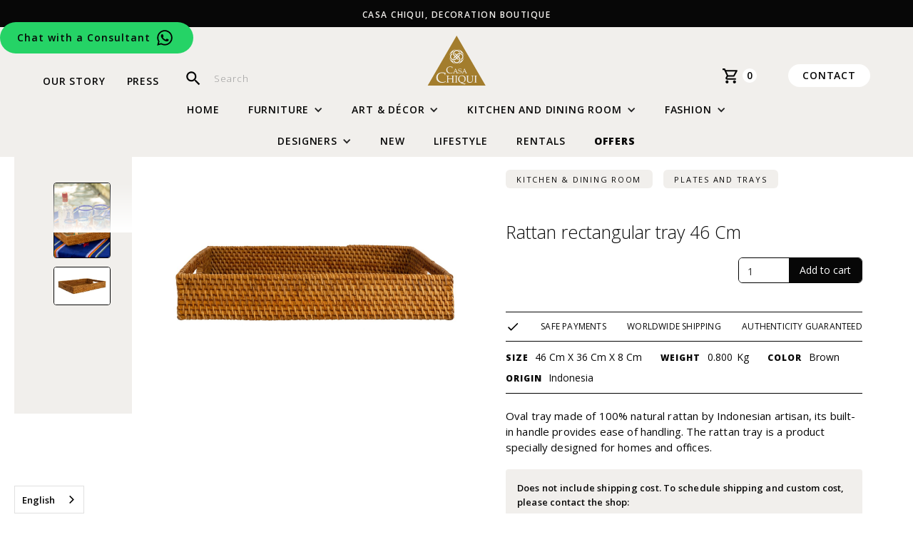

--- FILE ---
content_type: text/html
request_url: https://www.casachiqui.com/interna-productos/bandeja-rectangular-en-rattan-46-cm
body_size: 14705
content:
<!DOCTYPE html><!-- This site was created in Webflow. https://webflow.com --><!-- Last Published: Tue Nov 11 2025 22:48:05 GMT+0000 (Coordinated Universal Time) --><html data-wf-domain="www.casachiqui.com" data-wf-page="637b892b5a48cf08d0768344" data-wf-site="5ee7ac0209e897848ac66f67" lang="es" data-wf-collection="637b892b5a48cf83247682f6" data-wf-item-slug="bandeja-rectangular-en-rattan-46-cm"><head><meta charset="utf-8"/><title>Bandeja rectangular en rattan 46 Cm - Casa Chiqui</title><meta content="Bandeja ovalada hecha en rattan 100% natural por artesano de Indonesia, su asa incorporadas brinda facilidad de manejo, La bandeja de rattan es un producto diseñado especialmente para hogares y oficinas." name="description"/><meta content="Bandeja rectangular en rattan 46 Cm - Casa Chiqui" property="og:title"/><meta content="Bandeja ovalada hecha en rattan 100% natural por artesano de Indonesia, su asa incorporadas brinda facilidad de manejo, La bandeja de rattan es un producto diseñado especialmente para hogares y oficinas." property="og:description"/><meta content="https://cdn.prod.website-files.com/5ee7ac0326b856d328fe57f8/63dfd8fd3cf6632d4746d342_26440.jpg" property="og:image"/><meta content="Bandeja rectangular en rattan 46 Cm - Casa Chiqui" property="twitter:title"/><meta content="Bandeja ovalada hecha en rattan 100% natural por artesano de Indonesia, su asa incorporadas brinda facilidad de manejo, La bandeja de rattan es un producto diseñado especialmente para hogares y oficinas." property="twitter:description"/><meta content="https://cdn.prod.website-files.com/5ee7ac0326b856d328fe57f8/63dfd8fd3cf6632d4746d342_26440.jpg" property="twitter:image"/><meta property="og:type" content="website"/><meta content="summary_large_image" name="twitter:card"/><meta content="width=device-width, initial-scale=1" name="viewport"/><meta content="N2oZEvjO0tsFujO-7O-hZcHqQcqD-ybJtpwauq1Xd7M" name="google-site-verification"/><meta content="Webflow" name="generator"/><link href="https://cdn.prod.website-files.com/5ee7ac0209e897848ac66f67/css/casachiqui.webflow.shared.b987357a1.min.css" rel="stylesheet" type="text/css"/><link href="https://fonts.googleapis.com" rel="preconnect"/><link href="https://fonts.gstatic.com" rel="preconnect" crossorigin="anonymous"/><script src="https://ajax.googleapis.com/ajax/libs/webfont/1.6.26/webfont.js" type="text/javascript"></script><script type="text/javascript">WebFont.load({  google: {    families: ["Open Sans:300,300italic,400,400italic,600,600italic,700,700italic,800,800italic","Montserrat:100,100italic,200,200italic,300,300italic,400,400italic,500,500italic,600,600italic,700,700italic,800,800italic,900,900italic","PT Sans:400,400italic,700,700italic","Work Sans:100,200,300,regular,500,600,700,800,900,100italic,200italic,300italic,italic,500italic,600italic,700italic,800italic,900italic"]  }});</script><script type="text/javascript">!function(o,c){var n=c.documentElement,t=" w-mod-";n.className+=t+"js",("ontouchstart"in o||o.DocumentTouch&&c instanceof DocumentTouch)&&(n.className+=t+"touch")}(window,document);</script><link href="https://cdn.prod.website-files.com/5ee7ac0209e897848ac66f67/5f9c616a24c32227749ac290_favicon%20Completo.png" rel="shortcut icon" type="image/x-icon"/><link href="https://cdn.prod.website-files.com/5ee7ac0209e897848ac66f67/5f909137ed3347fbcb604029_Webclip.png" rel="apple-touch-icon"/><link href="https://www.casachiqui.com/interna-productos/bandeja-rectangular-en-rattan-46-cm" rel="canonical"/><link href="rss.xml" rel="alternate" title="RSS Feed" type="application/rss+xml"/><script async="" src="https://www.googletagmanager.com/gtag/js?id=UA-156478547-1"></script><script type="text/javascript">window.dataLayer = window.dataLayer || [];function gtag(){dataLayer.push(arguments);}gtag('js', new Date());gtag('config', 'UA-156478547-1', {'anonymize_ip': true});</script>


<!-- WEGLOT -->
<script type="text/javascript" src="https://cdn.weglot.com/weglot.min.js"></script>

<script>
    Weglot.initialize({
        api_key: 'wg_17bbb942d10e31d0fe003d0a2ad0b5007'
    });
</script>

<!-- THOUSANDS COMMA SEPARATOR FOR PRICE -->
<script>
function commaSeparator(x) {
    return x.toString().replace(/\B(?=(\d{3})+(?!\d))/g, ",");
}
</script>


<!-- Google Conversion Tracking Tag -->
<!-- Global site tag (gtag.js) - Google Ads: 520105822 --> 
<script async src="https://www.googletagmanager.com/gtag/js?id=AW-520105822"></script> 
<script> window.dataLayer = window.dataLayer || []; function gtag(){dataLayer.push(arguments);} gtag('js', new Date()); gtag('config', 'AW-520105822'); 

gtag('config', 'AW-520105822');
</script>


<!-- Google Tag Manager -->
<script>(function(w,d,s,l,i){w[l]=w[l]||[];w[l].push({'gtm.start':
new Date().getTime(),event:'gtm.js'});var f=d.getElementsByTagName(s)[0],
j=d.createElement(s),dl=l!='dataLayer'?'&l='+l:'';j.async=true;j.src=
'https://www.googletagmanager.com/gtm.js?id='+i+dl;f.parentNode.insertBefore(j,f);
})(window,document,'script','dataLayer','GTM-PBLL3KV');</script>
<!-- End Google Tag Manager -->
<!-- Event snippet for Purchase conversion page In your html page, add the snippet and call gtag_report_conversion when someone clicks on the chosen link or button. --> 
<script> function gtag_report_conversion(url) { var callback = function () { if (typeof(url) != 'undefined') { window.location = url; } }; gtag('event', 'conversion', { 'send_to': 'AW-520105822/XQG6CPqk0OUBEN7egPgB', 'value': 1.0, 'currency': 'COP', 'transaction_id': '', 'event_callback': callback }); return false; } </script>




 <!--
 Custom Scroll Bar 
 -->

<style>

 /*General Scrollbar Styling */
.product-lightbox-scrollbar::-webkit-scrollbar {
     width: 5px;



 }

.product-lightbox-scrollbar::-webkit-scrollbar-track {
     background-color: rgba(87, 84, 84, .0);
     -webkit-border-radius: 5px;
     border-radius: 5px;
     

     
     margin-top: 8px;
     margin-bottom: 8px;

   
 }


  /*Red Scrollbar Styling */
 .product-lightbox-scrollbar::-webkit-scrollbar-thumb {
     -webkit-border-radius: 5px;
     border-radius: 5px;
     background: rgba(87, 84, 84, .12);
    
 }
 
 .product-lightbox-scrollbar::-webkit-scrollbar-thumb:hover {
  background: rgba(87, 84, 84, .2);
}
  
 </style></head><body><div id="Top" data-w-id="dc1128a1-3365-1314-a68a-e2c56dbae009" class="w-embed w-iframe"><!-- Google Tag Manager (noscript) -->
<noscript><iframe src="https://www.googletagmanager.com/ns.html?id=GTM-PBLL3KV"
height="0" width="0" style="display:none;visibility:hidden"></iframe></noscript>
<!-- End Google Tag Manager (noscript) --></div><div class="section-1---header"><a href="https://wa.me/573174376864?text=Hola%20Casa%20Chiqui" class="header-phone">Chatea con un Asesor</a><div class="anuncio"><div href="https://www.casachiqui.com/joyas-y-accesorios" class="announcement-a">CASA CHIQUI, BOUTIQUE DE DECORACION</div></div><div data-collapse="tiny" data-animation="default" data-duration="400" data-easing="ease" data-easing2="ease" role="banner" class="mobile-nav-bar w-nav"><div class="meltingpot w-container"><nav role="navigation" class="bubbly-nav-menu w-nav-menu"><a href="/muebles" class="nav-link-bubble w-nav-link">Muebles</a><a href="/decoracion" class="nav-link-bubble w-nav-link">Arte &amp; Décor</a><a href="/cocina-y-comedor" class="nav-link-bubble w-nav-link">Cocina &amp; Comedor</a><a href="/joyas-y-accesorios" class="nav-link-bubble w-nav-link">Moda</a><a href="/nuevos-productos" class="nav-link-bubble w-nav-link">Nuevos Productos</a><a href="/san-valentin" class="nav-link-bubble w-nav-link">San Valentín</a><a href="/ofertas" class="nav-link-bubble last-product w-nav-link">Ofertas</a><a href="/contactenos" class="nav-link-bubble w-nav-link">Contacto</a><a href="/lifestyle" class="nav-link-bubble w-nav-link">Lifestyle</a><a href="/prensa" class="nav-link-bubble w-nav-link">Prensa</a><a href="/sobre-nosotros" class="nav-link-bubble w-nav-link">Nuestra Historia</a><a href="tel:+573173373925" class="nav-link-bubble w-nav-link">+57 317 337 3925</a></nav><div data-ix="melting-bubble-nav" class="melted w-nav-button"><div class="top-bubble"></div><div class="middle-bubble"></div><div class="bottom-bubble"></div></div></div></div><div class="logo-section"><div class="div-block-7"><a href="/sobre-nosotros" class="nav-link left-side">Nuestra historia</a><a href="/prensa" class="nav-link left-side">Prensa</a><form action="/search" class="search hide w-form"><input type="submit" class="search-button w-button" value=""/><input class="search-input w-input" maxlength="256" name="query" placeholder="Buscar" type="search" id="search" required=""/></form></div><a id="w-node-fce5479c-ea0d-65dd-f585-c2f73c26d711-853ad7a6" href="/" class="div-block-9 w-inline-block"><img src="https://cdn.prod.website-files.com/5ee7ac0209e897848ac66f67/5fc6bf5c519f4660c0966f58_Logo%20Casa%20Chiqui.svg" alt="" loading="eager" class="image"/></a><div class="div-block-8"><a href="https://casachiqui.foxycart.com/cart?cart=view" class="link-block-5 login w-inline-block"><img src="https://cdn.prod.website-files.com/5ee7ac0209e897848ac66f67/5eec30b9331c41d63a1ce9f9_account_circle-24px-2.svg" alt="" class="nav-icon"/></a><a href="https://casachiqui.foxycart.com/cart?cart=view" class="link-block-5 w-inline-block"><img src="https://cdn.prod.website-files.com/5ee7ac0209e897848ac66f67/5eec30d8b9c23329e7c3f03d_shopping_cart-24px-3.svg" alt="" loading="eager" class="nav-icon"/><div data-fc-id="minicart-quantity" class="text-block-12">0</div></a><a href="/contactenos" class="nav-link contacto">Contacto</a></div></div><div data-collapse="none" data-animation="default" data-duration="400" data-easing="ease" data-easing2="ease" role="banner" class="mega-navbar w-nav"><div class="nav-container"><nav role="navigation" class="nav-menu-2 inicio w-nav-menu"><a href="/" class="nav-link inicio w-nav-link">Inicio</a></nav><div data-delay="0" data-hover="false" class="dropdown w-dropdown"><div class="dropdown-toggle w-dropdown-toggle"><a href="/muebles" class="nav-item-link-block w-inline-block"><div class="nav-link">Muebles</div></a><div class="drop-icon w-icon-dropdown-toggle"></div></div><nav class="dropdown-block w-dropdown-list"><div class="dropdown-mega-wrapper"><div class="dropdown-mega-column"><a href="/sala" class="menu-item-wrapper w-inline-block"><div class="item-title">Sala</div></a><div class="w-dyn-list"><div role="list" class="w-dyn-items"><div role="listitem" class="w-dyn-item"><a href="/catalogo/sillas-y-sofas" class="menu-nav-ssc">Sillas y Sofás</a></div><div role="listitem" class="w-dyn-item"><a href="/catalogo/escritorios-y-bibliotecas" class="menu-nav-ssc">Escritorios y Bibliotecas</a></div><div role="listitem" class="w-dyn-item"><a href="/catalogo/baules" class="menu-nav-ssc">Baúles</a></div><div role="listitem" class="w-dyn-item"><a href="/catalogo/puertas-y-biombos" class="menu-nav-ssc">Puertas y Biombos</a></div><div role="listitem" class="w-dyn-item"><a href="/catalogo/consolas" class="menu-nav-ssc">Bifes y Consolas</a></div><div role="listitem" class="w-dyn-item"><a href="/catalogo/mesas-auxiliares" class="menu-nav-ssc">Mesas Auxiliares</a></div><div role="listitem" class="w-dyn-item"><a href="/catalogo/mesas-de-centro" class="menu-nav-ssc">Mesas de Centro</a></div><div role="listitem" class="w-dyn-item"><a href="/catalogo/puffs-y-butacos" class="menu-nav-ssc">Puffs y Butacas</a></div><div role="listitem" class="w-dyn-item"><a href="/catalogo/bancas" class="menu-nav-ssc">Bancas</a></div></div></div></div><div class="dropdown-mega-column"><a href="/comedor" class="menu-item-wrapper w-inline-block"><div class="item-title">Comedor</div></a><div class="w-dyn-list"><div role="list" class="w-dyn-items"><div role="listitem" class="w-dyn-item"><a href="/catalogo/mesas-comedor" class="menu-nav-ssc">Mesas</a></div><div role="listitem" class="w-dyn-item"><a href="/catalogo/sillas-de-comedor" class="menu-nav-ssc">Sillas</a></div></div></div></div><div class="dropdown-mega-column"><a href="/dormitorio" class="menu-item-wrapper w-inline-block"><div class="item-title">Dormitorio</div></a><div class="w-dyn-list"><div role="list" class="w-dyn-items"><div role="listitem" class="w-dyn-item"><a href="/catalogo/cojines-y-mantas" class="menu-nav-ssc">Cojines y mantas</a></div><div role="listitem" class="w-dyn-item"><a href="/catalogo/baules" class="menu-nav-ssc">Baúles</a></div><div role="listitem" class="w-dyn-item"><a href="/catalogo/armarios" class="menu-nav-ssc">Armarios</a></div><div role="listitem" class="w-dyn-item"><a href="/catalogo/mesas-de-noche" class="menu-nav-ssc">Mesas de Noche</a></div><div role="listitem" class="w-dyn-item"><a href="/catalogo/camas-y-cunas" class="menu-nav-ssc">Camas</a></div></div></div></div><div class="dropdown-mega-column"><a href="/bano" class="menu-item-wrapper w-inline-block"><div class="item-title">Baño</div></a><div class="w-dyn-list"><div role="list" class="w-dyn-items"><div role="listitem" class="w-dyn-item"><a href="/catalogo/lavamanos" class="menu-nav-ssc">Lavamanos</a></div><div role="listitem" class="w-dyn-item"><a href="/catalogo/accesorios-bano" class="menu-nav-ssc">Accesorios</a></div></div></div></div><div class="dropdown-mega-column"><a href="/oficina-en-casa" class="menu-item-wrapper w-inline-block"><div class="item-title">Oficina en Casa</div></a><div class="w-dyn-list"><div role="list" class="w-dyn-items"><div role="listitem" class="w-dyn-item"><a href="/catalogo/escritorios-y-bibliotecas" class="menu-nav-ssc">Escritorios y Bibliotecas</a></div></div></div></div><div class="dropdown-mega-column"><a href="/terraza" class="menu-item-wrapper w-inline-block"><div class="item-title">Terraza</div></a><div class="w-dyn-list"><div role="list" class="w-dyn-items"><div role="listitem" class="w-dyn-item"><a href="/catalogo/cojines-para-exterior" class="menu-nav-ssc">Cojines</a></div><div role="listitem" class="w-dyn-item"><a href="/catalogo/sillas-de-terraza" class="menu-nav-ssc">Sillas</a></div><div role="listitem" class="w-dyn-item"><a href="/catalogo/mesas-patio" class="menu-nav-ssc">Mesas</a></div></div></div></div><div class="dropdown-mega-column hide-in-megamenu"><a href="#" class="menu-item-wrapper w-inline-block"><div class="item-title">Nuevos y Ofertas</div></a><a href="/ofertas" class="menu-nav-ssc sale-new">Ofertas</a><a href="/nuevos-productos" class="menu-nav-ssc sale-new">Nuevos</a></div></div></nav></div><div data-delay="0" data-hover="false" class="dropdown w-dropdown"><div class="dropdown-toggle w-dropdown-toggle"><a href="/decoracion" class="nav-item-link-block w-inline-block"><div class="nav-link">Arte &amp; Décor</div></a><div class="drop-icon w-icon-dropdown-toggle"></div></div><nav class="dropdown-block w-dropdown-list"><div class="dropdown-mega-wrapper"><div class="dropdown-mega-column"><a href="/interior-y-exterior" class="menu-item-wrapper w-inline-block"><div class="item-title">Interior y Exterior</div></a><div class="w-dyn-list"><div role="list" class="w-dyn-items"><div role="listitem" class="w-dyn-item"><a href="/catalogo/telas-decorativas" class="menu-nav-ssc">Telas decorativas</a></div><div role="listitem" class="w-dyn-item"><a href="/catalogo/terrazas-y-exteriores" class="menu-nav-ssc">Terrazas y Exteriores</a></div><div role="listitem" class="w-dyn-item"><a href="/catalogo/materas" class="menu-nav-ssc">Materas</a></div><div role="listitem" class="w-dyn-item"><a href="/catalogo/hamacas" class="menu-nav-ssc">Hamacas</a></div><div role="listitem" class="w-dyn-item"><a href="/catalogo/cojines-y-mantas" class="menu-nav-ssc">Cojines y mantas</a></div><div role="listitem" class="w-dyn-item"><a href="/catalogo/esculturas" class="menu-nav-ssc">Esculturas en piedra</a></div><div role="listitem" class="w-dyn-item"><a href="/catalogo/espejos-y-marcos" class="menu-nav-ssc">Espejos y Marcos</a></div><div role="listitem" class="w-dyn-item"><a href="/catalogo/tapetes" class="menu-nav-ssc">Tapetes</a></div></div></div></div><div class="dropdown-mega-column"><a href="/objetos-decorativos" class="menu-item-wrapper w-inline-block"><div class="item-title">Objetos Decorativos</div></a><div class="w-dyn-list"><div role="list" class="w-dyn-items"><div role="listitem" class="w-dyn-item"><a href="/catalogo/curiosidades" class="menu-nav-ssc">Curiosidades</a></div><div role="listitem" class="w-dyn-item"><a href="/catalogo/seleccionados" class="menu-nav-ssc">Seleccionados</a></div><div role="listitem" class="w-dyn-item"><a href="/catalogo/etnico-y-contemporaneo" class="menu-nav-ssc">Étnico y Contemporaneo</a></div><div role="listitem" class="w-dyn-item"><a href="/catalogo/werregue" class="menu-nav-ssc">Werregue</a></div><div role="listitem" class="w-dyn-item"><a href="/catalogo/esculturas-decorativas" class="menu-nav-ssc">Esculturas Decorativas</a></div><div role="listitem" class="w-dyn-item"><a href="/catalogo/one-of-a-kind" class="menu-nav-ssc">One of a Kind</a></div><div role="listitem" class="w-dyn-item"><a href="/catalogo/jarrones" class="menu-nav-ssc">Jarrones</a></div><div role="listitem" class="w-dyn-item"><a href="/catalogo/candelabros-y-ceniceros" class="menu-nav-ssc">Candelabros y Ceniceros</a></div><div role="listitem" class="w-dyn-item"><a href="/catalogo/cajas-y-canastos" class="menu-nav-ssc">Cajas y Canastos</a></div></div></div></div><div class="dropdown-mega-column"><a href="/iluminacion" class="menu-item-wrapper w-inline-block"><div class="item-title">Iluminación</div></a><div class="w-dyn-list"><div role="list" class="w-dyn-items"><div role="listitem" class="w-dyn-item"><a href="/catalogo/lamparas-de-piso" class="menu-nav-ssc">Lámparas de Piso</a></div><div role="listitem" class="w-dyn-item"><a href="/catalogo/lamparas-de-techo-y-colgantes" class="menu-nav-ssc">Lámparas de techo y colgantes</a></div><div role="listitem" class="w-dyn-item"><a href="/catalogo/faroles-y-apliques" class="menu-nav-ssc">Faroles y apliques</a></div><div role="listitem" class="w-dyn-item"><a href="/catalogo/lamparas" class="menu-nav-ssc">Lámparas de mesa y de escritorio</a></div></div></div></div></div></nav></div><div data-delay="0" data-hover="false" class="dropdown w-dropdown"><div class="dropdown-toggle w-dropdown-toggle"><a href="/cocina-y-comedor" class="nav-item-link-block w-inline-block"><div class="nav-link">Cocina y Comedor</div></a><div class="drop-icon w-icon-dropdown-toggle"></div></div><nav class="dropdown-block w-dropdown-list"><div class="dropdown-mega-wrapper"><div class="dropdown-mega-column"><a href="/cocina-y-comedor" class="menu-item-wrapper w-inline-block"><div class="item-title">Cocina y Comedor</div></a><div class="w-dyn-list"><div role="list" class="w-dyn-items"><div role="listitem" class="w-dyn-item"><a href="/catalogo/servilleteros" class="menu-nav-ssc">Servilleteros</a></div><div role="listitem" class="w-dyn-item"><a href="/catalogo/telas-y-manteles" class="menu-nav-ssc"> Manteles</a></div><div role="listitem" class="w-dyn-item"><a href="/catalogo/individuales" class="menu-nav-ssc">Individuales</a></div><div role="listitem" class="w-dyn-item"><a href="/catalogo/cristaleria" class="menu-nav-ssc">Cristalería</a></div><div role="listitem" class="w-dyn-item"><a href="/catalogo/vajillas" class="menu-nav-ssc">Vajillas</a></div><div role="listitem" class="w-dyn-item"><a href="/catalogo/cubiertos" class="menu-nav-ssc">Cubiertos</a></div><div role="listitem" class="w-dyn-item"><a href="/catalogo/platos-y-bandejas" class="menu-nav-ssc">Platos y bandejas</a></div></div></div></div></div></nav></div><div data-delay="0" data-hover="false" class="dropdown w-dropdown"><div class="dropdown-toggle w-dropdown-toggle"><a href="/joyas-y-accesorios" class="nav-item-link-block w-inline-block"><div class="nav-link">Moda</div></a><div class="drop-icon w-icon-dropdown-toggle"></div></div><nav class="dropdown-block w-dropdown-list"><div class="dropdown-mega-wrapper"><div class="dropdown-mega-column"><a href="/joyas-y-accesorios" class="menu-item-wrapper w-inline-block"><div class="item-title">Moda</div></a><div class="w-dyn-list"><div role="list" class="w-dyn-items"><div role="listitem" class="w-dyn-item"><a href="/catalogo/dijes-broches" class="menu-nav-ssc">Dijes y Broches</a></div><div role="listitem" class="w-dyn-item"><a href="/catalogo/zapatos" class="menu-nav-ssc">Zapatos</a></div><div role="listitem" class="w-dyn-item"><a href="/catalogo/anillos" class="menu-nav-ssc">Anillos</a></div><div role="listitem" class="w-dyn-item"><a href="/catalogo/ropa" class="menu-nav-ssc">Ropa</a></div><div role="listitem" class="w-dyn-item"><a href="/catalogo/collares" class="menu-nav-ssc">Collares</a></div><div role="listitem" class="w-dyn-item"><a href="/catalogo/bolsos" class="menu-nav-ssc">Bolsos</a></div><div role="listitem" class="w-dyn-item"><a href="/catalogo/sombreros" class="menu-nav-ssc">Sombreros</a></div><div role="listitem" class="w-dyn-item"><a href="/catalogo/pulseras" class="menu-nav-ssc">Pulseras</a></div><div role="listitem" class="w-dyn-item"><a href="/catalogo/aretes" class="menu-nav-ssc">Aretes</a></div></div></div></div><div class="dropdown-mega-column hide-in-megamenu"><a href="#" class="menu-item-wrapper w-inline-block"><div class="item-title">New &amp; Sale</div></a><a href="/ofertas" class="menu-nav-ssc sale-new">Ofertas</a><a href="/nuevos-productos" class="menu-nav-ssc sale-new">Nuevos</a></div></div></nav></div><div class="div-block-28"><div data-delay="0" data-hover="false" class="dropdown w-dropdown"><div class="dropdown-toggle w-dropdown-toggle"><a href="/disenadores" class="nav-item-link-block w-inline-block"><div class="nav-link">DISEÑADORes</div></a><div class="drop-icon w-icon-dropdown-toggle"></div></div><nav class="dropdown-block w-dropdown-list"><div class="dropdown-mega-wrapper"><div class="dropdown-mega-column"><a href="/disenadores" class="menu-item-wrapper w-inline-block"><div class="item-title">Diseñadores</div></a><div class="w-dyn-list"><div role="list" class="w-dyn-items"><div role="listitem" class="w-dyn-item"><a href="/catalogo/pecari" class="menu-nav-ssc">PECARÍ</a></div><div role="listitem" class="w-dyn-item"><a href="/catalogo/mola-sasa" class="menu-nav-ssc">MOLA SASA</a></div><div role="listitem" class="w-dyn-item"><a href="/catalogo/magnetic-midnight" class="menu-nav-ssc">MAGNETIC MIDNIGHT</a></div><div role="listitem" class="w-dyn-item"><a href="/catalogo/aguamarinas" class="menu-nav-ssc">AGUAMARINAS</a></div><div role="listitem" class="w-dyn-item"><a href="/catalogo/atua" class="menu-nav-ssc">ATŨA ATELIER</a></div><div role="listitem" class="w-dyn-item"><a href="/catalogo/manuela-cabrales" class="menu-nav-ssc">MANUELA CABRALES</a></div><div role="listitem" class="w-dyn-item"><a href="/catalogo/cinturones-artesanales" class="menu-nav-ssc">MACONDO BELTS</a></div></div></div></div></div></nav></div><nav role="navigation" class="nav-menu-2 w-nav-menu"><a href="/nuevos-productos" class="nav-link---no-dropdown w-nav-link">Nuevos</a></nav><nav role="navigation" class="nav-menu-2 w-nav-menu"><a href="/lifestyle" class="nav-link---no-dropdown w-nav-link">Lifestyle</a></nav><nav role="navigation" class="nav-menu-2 hidden w-nav-menu"><a href="/san-valentin" class="nav-link---no-dropdown w-nav-link">San Valentín</a></nav><nav role="navigation" class="nav-menu-2 w-nav-menu"><a href="/rentals" class="nav-link---no-dropdown w-nav-link">Rentals</a></nav><nav role="navigation" class="nav-menu-2 w-nav-menu"><a href="/ofertas" class="nav-link---no-dropdown ofertas w-nav-link">Ofertas</a></nav></div><div data-delay="0" data-hover="false" class="dropdown hidden w-dropdown"><div class="dropdown-toggle w-dropdown-toggle"><div class="nav-link">Sale</div><div class="drop-icon w-icon-dropdown-toggle"></div></div><nav class="dropdown-block testing-yr w-dropdown-list"><div><div class="dropdown-mega-wrapper"><div class="dropdown-mega-column"><a href="#" class="menu-item-wrapper w-inline-block"><div class="item-title">All Sale</div></a><a href="#" class="menu-nav-ssc">Furniture<br/></a><a href="#" class="menu-nav-ssc">Art &amp; Décor</a><a href="#" class="menu-nav-ssc">Kitchen &amp; Dining</a><a href="#" class="menu-nav-ssc">Jewelry &amp; Accesories</a></div><div class="dropdown-mega-column"><a href="#" class="menu-item-wrapper w-inline-block"><div class="item-title">Highlights</div></a><a href="#" class="menu-nav-ssc">Rugs<br/></a><a href="#" class="menu-nav-ssc">Lamps</a><a href="#" class="menu-nav-ssc">Sculptures</a><a href="#" class="menu-nav-ssc">Vases &amp; Baskets</a></div><div class="dropdown-mega-column"><a href="#" class="menu-item-wrapper w-inline-block"><div class="item-title">New &amp; Sale</div></a><a href="#" class="menu-nav-ssc sale-new">All Sale</a><a href="#" class="menu-nav-ssc sale-new">New</a></div></div></div></nav></div><nav role="navigation" class="nav-menu-2 hidden w-nav-menu"><a href="/regalos-amor-y-amistad" class="nav-link---no-dropdown amor-y-amistad w-nav-link">regalos amor y amistad</a></nav></div></div></div><div class="product-section"><div class="product-left-column"><div class="product-spacer-if-no-alt-images w-condition-invisible"></div><div class="product-slider-bar"><div data-w-id="2874e868-1d50-629c-62c8-18ff73e5475d" class="product-lightbox-scrollbar"><div class="product-slider-fade"></div><a href="#" data-w-id="2874e868-1d50-629c-62c8-18ff73e5475e" class="product-lighbox-link _1 w-inline-block w-lightbox"><img loading="lazy" alt="" src="https://cdn.prod.website-files.com/5ee7ac0326b856d328fe57f8/68e9463270f95aceda313690_CTGRS%20(13).jpg" sizes="(max-width: 479px) 20vw, (max-width: 767px) 15vw, (max-width: 991px) 16vw, 13vw" srcset="https://cdn.prod.website-files.com/5ee7ac0326b856d328fe57f8/68e9463270f95aceda313690_CTGRS%20(13)-p-500.jpg 500w, https://cdn.prod.website-files.com/5ee7ac0326b856d328fe57f8/68e9463270f95aceda313690_CTGRS%20(13).jpg 750w" class="product-lightbox-images"/><script type="application/json" class="w-json">{
  "items": [
    {
      "url": "https://cdn.prod.website-files.com/5ee7ac0326b856d328fe57f8/68e9463270f95aceda313690_CTGRS%20(13).jpg",
      "type": "image"
    }
  ],
  "group": "Product"
}</script></a><a href="#" data-w-id="2874e868-1d50-629c-62c8-18ff73e54760" class="product-lighbox-link _2 w-inline-block w-lightbox"><img loading="lazy" alt="Bandeja rectangular en rattan 46 Cm" src="https://cdn.prod.website-files.com/5ee7ac0326b856d328fe57f8/6627eda0a14e6602b5a46f6f_26441.jpg" class="product-lightbox-images"/><script type="application/json" class="w-json">{
  "items": [
    {
      "url": "https://cdn.prod.website-files.com/5ee7ac0326b856d328fe57f8/6627eda0a14e6602b5a46f6f_26441.jpg",
      "type": "image"
    }
  ],
  "group": "Product"
}</script></a><a href="#" data-w-id="2874e868-1d50-629c-62c8-18ff73e54762" class="product-lighbox-link _3 w-inline-block w-dyn-bind-empty w-lightbox"><img loading="lazy" alt="Bandeja rectangular en rattan 46 Cm" src="" class="product-lightbox-images w-dyn-bind-empty"/><script type="application/json" class="w-json">{
  "items": [],
  "group": "Product"
}</script></a><a href="#" data-w-id="2874e868-1d50-629c-62c8-18ff73e54764" class="product-lighbox-link _4 w-inline-block w-dyn-bind-empty w-lightbox"><img loading="lazy" alt="Bandeja rectangular en rattan 46 Cm" src="" class="product-lightbox-images w-dyn-bind-empty"/><script type="application/json" class="w-json">{
  "items": [],
  "group": "Product"
}</script></a></div></div><div id="w-node-cd41a641-2678-70e4-1221-df3e0451923b-d0768344" class="product-photo-main"><a href="#" data-w-id="2f7a1f1a-a635-d351-03b1-8f4f1bb5de44" class="product-main-lighbox-link _1 w-inline-block w-lightbox"><img loading="lazy" src="https://cdn.prod.website-files.com/5ee7ac0326b856d328fe57f8/63dfd8fd3cf6632d4746d342_26440.jpg" height="" alt="Bandeja rectangular en rattan 46 Cm" sizes="(max-width: 479px) 90vw, (max-width: 767px) 64vw, (max-width: 991px) 65vw, 69vw" srcset="https://cdn.prod.website-files.com/5ee7ac0326b856d328fe57f8/63dfd8fd3cf6632d4746d342_26440-p-500.jpg 500w, https://cdn.prod.website-files.com/5ee7ac0326b856d328fe57f8/63dfd8fd3cf6632d4746d342_26440-p-800.jpg 800w, https://cdn.prod.website-files.com/5ee7ac0326b856d328fe57f8/63dfd8fd3cf6632d4746d342_26440-p-1080.jpg 1080w, https://cdn.prod.website-files.com/5ee7ac0326b856d328fe57f8/63dfd8fd3cf6632d4746d342_26440-p-1600.jpg 1600w, https://cdn.prod.website-files.com/5ee7ac0326b856d328fe57f8/63dfd8fd3cf6632d4746d342_26440-p-2000.jpg 2000w, https://cdn.prod.website-files.com/5ee7ac0326b856d328fe57f8/63dfd8fd3cf6632d4746d342_26440.jpg 2400w" class="product-main-image"/><div style="opacity:0" class="product-zoom"><img src="https://cdn.prod.website-files.com/5ee7ac0326b856d328fe57f8/63dfd8fd3cf6632d4746d342_26440.jpg" loading="lazy" alt="" sizes="100vw" srcset="https://cdn.prod.website-files.com/5ee7ac0326b856d328fe57f8/63dfd8fd3cf6632d4746d342_26440-p-500.jpg 500w, https://cdn.prod.website-files.com/5ee7ac0326b856d328fe57f8/63dfd8fd3cf6632d4746d342_26440-p-800.jpg 800w, https://cdn.prod.website-files.com/5ee7ac0326b856d328fe57f8/63dfd8fd3cf6632d4746d342_26440-p-1080.jpg 1080w, https://cdn.prod.website-files.com/5ee7ac0326b856d328fe57f8/63dfd8fd3cf6632d4746d342_26440-p-1600.jpg 1600w, https://cdn.prod.website-files.com/5ee7ac0326b856d328fe57f8/63dfd8fd3cf6632d4746d342_26440-p-2000.jpg 2000w, https://cdn.prod.website-files.com/5ee7ac0326b856d328fe57f8/63dfd8fd3cf6632d4746d342_26440.jpg 2400w" class="product-zoom-image"/></div><script type="application/json" class="w-json">{
  "items": [
    {
      "url": "https://cdn.prod.website-files.com/5ee7ac0326b856d328fe57f8/63dfd8fd3cf6632d4746d342_26440.jpg",
      "type": "image"
    }
  ],
  "group": "Product"
}</script></a><img loading="lazy" alt="Bandeja rectangular en rattan 46 Cm" src="https://cdn.prod.website-files.com/5ee7ac0326b856d328fe57f8/68e9463270f95aceda313690_CTGRS%20(13).jpg" sizes="100vw" srcset="https://cdn.prod.website-files.com/5ee7ac0326b856d328fe57f8/68e9463270f95aceda313690_CTGRS%20(13)-p-500.jpg 500w, https://cdn.prod.website-files.com/5ee7ac0326b856d328fe57f8/68e9463270f95aceda313690_CTGRS%20(13).jpg 750w" class="product-main-image _2"/><img loading="lazy" alt="Bandeja rectangular en rattan 46 Cm" src="https://cdn.prod.website-files.com/5ee7ac0326b856d328fe57f8/6627eda0a14e6602b5a46f6f_26441.jpg" class="product-main-image _3"/><img loading="lazy" alt="Bandeja rectangular en rattan 46 Cm" src="" class="product-main-image _4 w-dyn-bind-empty"/><img loading="lazy" alt="Bandeja rectangular en rattan 46 Cm" src="" class="product-main-image _5 w-dyn-bind-empty"/></div></div><div id="w-node-fc994ff3-90cb-cabe-3aad-422cdd5ba7b0-d0768344" class="product-info-right"><div class="div-block-39"><div class="w-dyn-list"><div role="list" class="collection-list-5 w-dyn-items"><div role="listitem" class="collection-item-9 w-dyn-item"><a href="https://www.casachiqui.com/cocina-y-comedor/" class="category-tags">Cocina &amp; Comedor</a></div></div></div><div class="w-dyn-list"><div role="list" class="w-dyn-items"><div role="listitem" class="w-dyn-item"><a href="/catalogo/platos-y-bandejas" class="category-tags right">Platos y bandejas</a></div></div></div></div><div class="discount-tag-div"><div class="tag-discount w-condition-invisible">10% OFF Black Days<span class="on-checkout"><br/>En el checkout</span></div><div class="tag-discount w-condition-invisible">20% OFF Black Days<span class="on-checkout"><br/>En el checkout</span></div><div class="tag-discount w-condition-invisible">30% OFF <span class="on-checkout"><br/>con cualquier medio de pago</span></div><div class="tag-discount w-condition-invisible">40% OFF Black Days<br/>‍<span class="on-checkout">En el checkout</span></div><div class="tag-discount w-condition-invisible">50% OFF<br/>‍<span class="on-checkout">En el checkout</span></div><div class="tag-discount w-condition-invisible">60% OFF<br/>‍<span class="on-checkout">En el checkout</span></div><div class="tag-discount hide w-condition-invisible">20% OFF Black Days<br/><span class="on-checkout">En el checkout</span></div><div class="tag-discount hide w-condition-invisible">20% OFF Black Days<br/>‍<span class="on-checkout">En el checkout</span></div><div class="tag-discount moda w-condition-invisible">20% OFF Black Days<br/>‍<span class="on-checkout">En el checkout</span></div><div class="tag-discount hide w-condition-invisible">20% OFF Black Days<br/>‍<span class="on-checkout">En el checkout</span></div></div><h1 class="product-h1">Bandeja rectangular en rattan 46 Cm</h1><div class="announcement w-condition-invisible"><div class="announcement cat-page"><strong>20% OFF</strong> en toda la sección de <a href="/joyas-y-accesorios">Moda</a> para el día de la madre. <br/>El descuento será aplicado en el checkout.<strong></strong></div></div><div class="price-and-buy-button-block"><div style="opacity:0" class="prices-big-div"><div class="price-div country-co"><div><div class="pd-page-product-price">COP $</div><div class="pd-page-product-price for-editor">450000</div><div class="pd-page-product-price commaseparator w-embed w-script"><script> document.write(commaSeparator('450000'));</script></div></div><div class="discounted-price-div w-condition-invisible"><div class="pd-page-product-price">COP $</div><div class="pd-page-product-price for-editor w-dyn-bind-empty"></div><div class="pd-page-product-price commaseparator w-embed w-script"><script> document.write(commaSeparator(''));</script></div></div><div class="original-price-div w-condition-invisible"><div class="pd-page-product-price pd-page-descontado">ANTES COP $</div><div class="pd-page-product-price pd-page-descontado for-editor">450000</div><div class="pd-page-product-price pd-page-descontado commaseparator w-embed w-script"><script> document.write(commaSeparator('450000'));</script></div></div></div><div class="price-div country-us"><div><div class="pd-page-product-price">USD $</div><div class="pd-page-product-price for-editor">122</div><div class="pd-page-product-price commaseparator w-embed w-script"><script> document.write(commaSeparator('122'));</script></div></div><div class="discounted-price-div w-condition-invisible"><div class="pd-page-product-price">USD $</div><div class="pd-page-product-price for-editor w-dyn-bind-empty"></div><div class="pd-page-product-price commaseparator w-embed w-script"><script> document.write(commaSeparator(''));</script></div></div><div class="original-price-div w-condition-invisible"><div class="pd-page-product-price pd-page-descontado">ANTES USD $</div><div class="pd-page-product-price pd-page-descontado for-editor">122</div><div class="pd-page-product-price pd-page-descontado commaseparator w-embed w-script"><script> document.write(commaSeparator('122'));</script></div></div></div></div><div class="product-buttons-div"><a href="/contactenos" target="_blank" class="button hide w-button">Contáctanos</a><div class="add-to-cart-form country-us w-form"><div class="w-embed w-script"><script>
  var options = options || {};
  options["product-form-us"] = {};
  options["product-form-us"]["sizes"] = "";
</script></div><form id="wf-form-Add-to-Cart-Form" name="wf-form-Add-to-Cart-Form" data-name="Add to Cart Form" action="https://casachiqui.foxycart.com/cart" method="post" class="form-2 product-form-us" data-wf-page-id="637b892b5a48cf08d0768344" data-wf-element-id="f21dbcd8-3155-ae50-d03e-55fde169935a"><div class="buy-button-block"><input class="product-form-field w-input" maxlength="256" name="quantity" data-name="quantity" placeholder="" type="number" id="quantity" required=""/><div class="w-embed"><input type="hidden" name="name" value="Bandeja rectangular en rattan 46 Cm" />

<input type="hidden" name="price" value="122USD" />

<input type="hidden" name="image" value="https://cdn.prod.website-files.com/5ee7ac0326b856d328fe57f8/63dfd8fd3cf6632d4746d342_26440.jpg" />
<input type="hidden" name="quantity_max" value="6" />
<input type="hidden" name="weight" value="0.800" />


<input type="hidden" name="category" value="" />


<input type="hidden" name="code" value="IDD183RB7A" />

<input type="hidden" name="coupon" value="BlackDays" /> 



<!--
 Sin_IVA BlackDays
 
--></div><input type="submit" data-wait="Por favor espera..." class="submit-button-3 test-button w-button" value="Agregar al carrito"/></div><select id="Size" name="Size" data-name="Size" class="sizes w-condition-invisible w-select"></select></form><div class="w-form-done"><div>Tu producto a sido agregado al carrito</div></div><div class="w-form-fail"><div>Hubo un error. Por favor revisa tu conección e inténtalo de nuevo</div></div></div><div class="add-to-cart-form country-co w-form"><div class="w-embed w-script"><script>
  var options = options || {};
  options["product-form-co"] = {};
  options["product-form-co"]["sizes"] = "";
</script></div><form id="wf-form-Add-to-Cart-Form" name="wf-form-Add-to-Cart-Form" data-name="Add to Cart Form" action="https://casachiqui.foxycart.com/cart" method="post" class="form-2 product-form-co" data-wf-page-id="637b892b5a48cf08d0768344" data-wf-element-id="49d81ac3-33dd-4bcf-4411-31a4be160745"><div class="buy-button-block"><input class="product-form-field w-input" maxlength="256" name="quantity" data-name="quantity" placeholder="" type="number" id="quantity" required=""/><div class="w-embed"><input type="hidden" name="name" value="Bandeja rectangular en rattan 46 Cm" />

<input type="hidden" name="price" value="450000COP" />

<input type="hidden" name="image" value="https://cdn.prod.website-files.com/5ee7ac0326b856d328fe57f8/63dfd8fd3cf6632d4746d342_26440.jpg" />
<input type="hidden" name="quantity_max" value="6" />
<input type="hidden" name="weight" value="0.800" />

<input type="hidden" name="code" value="IDD183RB7A" />


<!--
   BlackDays
-->


<input type="hidden" name="category" value="" />

<input type="hidden" name="coupon" value="BlackDays" /></div><input type="submit" data-wait="Por favor espera..." class="submit-button-3 test-button w-button" value="Agregar al carrito"/></div><select id="Size" name="Size" data-name="Size" class="sizes w-condition-invisible w-select"></select></form><div class="w-form-done"><div>Tu producto a sido agregado al carrito</div></div><div class="w-form-fail"><div>Hubo un error. Por favor revisa tu conección e inténtalo de nuevo</div></div></div><div class="dropdown-styles w-embed"><link rel="stylesheet" href="https://cdnjs.cloudflare.com/ajax/libs/jquery-nice-select/1.1.0/css/nice-select.min.css" integrity="sha256-mLBIhmBvigTFWPSCtvdu6a76T+3Xyt+K571hupeFLg4=" crossorigin="anonymous" />   

<style>
/************ ADD YOUR VALUES BELOW ************/
:root {
	/* ----------- Colors ----------- */
	--list-bg-color: white;
  --list-text-color: inherit; /* Use "inherit" to take on parent text color */
  --list-text-color-hover: inherit; /* Add your hex code here for the hover text color on the list option/item */
  --current-field-text-color: inherit; /* Add hex code for selected option text color in the field itself */
  --select-field-arrow-color: black; /* This is the select field arrow color */
  --border-color-active: black; /* Active State */
  --border-color-hover: black; /* #d6d2d0 Select Field could be the same as your form field border color */
  --list-item-bg-color: #f1efec; /* Select Field Hover/Focus State */
  
  /* ----------- Spacing ----------- */
  --select-field-padding-left: 12px; /* Match the padding values for your form fields */
  --select-field-padding-right: 12px; /* Match the padding values for your form fields */
  --list-padding-top-bottom: 0px; /* 10px This is the top and bottom padding for the dropdown list */
  --list-max-height: 150px; /* You can set this to "Auto" as well */
  --list-item-padding-left: 18px; 
  --list-item-padding-right: 18px;
  --list-item-min-height: 40px; /* This is the height of each list item in the dropdown */
  --list-item-line-height: 40px; /* This is the height of each list item in the dropdown */
  /* ^^^  Make sure both "line-height" and "min-height" are the same! ^^^  */
}
/************ END OF CUSTOM VALUES ************/



.nice-select {
  -webkit-tap-highlight-color: transparent;
  box-sizing: border-box;
  clear: both;
  padding-left: var(--select-field-padding-left);
  padding-right: var(--select-field-padding-right);
  position: relative;
  text-align: left !important;
  -webkit-transition: all 0.2s ease-in-out;
  transition: all 0.2s ease-in-out;
  -webkit-user-select: none;
     -moz-user-select: none;
      -ms-user-select: none;
          user-select: none;
  white-space: nowrap; 
  
  /*added by me*/
  border-color: black;
  line-height: 12px;
  border-radius:6px;
}


.nice-select:hover {
  border-color: var(--border-color-hover); 
}


.nice-select:active, .nice-select.open, .nice-select:focus {
  border-color: var(--border-color-active);
}


.nice-select:after {
  border-bottom: 2px solid var(--select-field-arrow-color);
  border-right: 2px solid var(--select-field-arrow-color);
  content: '';
  display: block;
  height: 5px;
  margin-top: -4px;
  pointer-events: none;
  position: absolute;
  right: 12px;
  top: 50%;
  -webkit-transform-origin: 66% 66%;
  -ms-transform-origin: 66% 66%;
  transform-origin: 66% 66%;
  -webkit-transform: rotate(45deg);
  -ms-transform: rotate(45deg);
  transform: rotate(45deg);
  -webkit-transition: all 0.15s ease-in-out;
  transition: all 0.15s ease-in-out;
  width: 5px; 
}


.nice-select.open:after {
  -webkit-transform: rotate(-135deg);
  -ms-transform: rotate(-135deg);
  transform: rotate(-135deg); 
}


.nice-select.open .list {
  opacity: 1;
  pointer-events: auto;
  -webkit-transform: scale(1) translateY(0);
  -ms-transform: scale(1) translateY(0);
  transform: scale(1) translateY(0); 
}


.nice-select.disabled {
  border-color: black;  /*ededed*/
  color: #999;
  pointer-events: none; 
}


.nice-select.disabled:after {
  border-color: black;  /*cccccc*/
}


.nice-select.wide {
  width: 100%; 
}


.nice-select.wide .list {
  left: 0 !important;
  right: 0 !important; 
}


.nice-select.right {
  float: right; 
}


.nice-select.right .list {
  left: auto;
  right: 0; 
}


.nice-select.small {
  font-size: 12px;
  height: 30px;    /*36*/
  line-height: 30px;    /*34*/
}


.nice-select.small:after {
  height: 4px;
  width: 4px; 
}


.nice-select.small .option {
  line-height: 30px;    /*34*/
  min-height: 30px;     /*34*/
}


.nice-select .list {
  background-color: var(--list-bg-color);
  color: var(--list-text-color);
  border-radius: 6px;
  box-shadow: 0 7px 20px 0px rgba(68, 68, 68, 0.11);
  border-color: 3px solid black;  /*ededed w/out !important*/
  border: black; /* added by me */
  box-sizing: border-box;
  margin-top: 0px; /*4*/
  opacity: 0;
  overflow: hidden;
  padding: var(--list-padding-top-bottom) 0px;
  pointer-events: none;
  position: absolute;
  top: 110%; /*100%*/
  left: 0;
  overflow-y: scroll;
  overflow-x: hidden;
  max-height: var(--list-max-height);
  -webkit-transform-origin: 50% 0;
  -ms-transform-origin: 50% 0;
  transform-origin: 50% 0;
  -webkit-transform: scale(0.75) translateY(-21px);
  -ms-transform: scale(0.75) translateY(-21px);
  transform: scale(0.75) translateY(-21px);
  -webkit-transition: all 0.2s cubic-bezier(0.5, 0, 0, 1.25), opacity 0.15s ease-out;
  transition: all 0.2s cubic-bezier(0.5, 0, 0, 1.25), opacity 0.15s ease-out;
  z-index: 9; 
}


.nice-select .list:hover .option:not(:hover) {
  background-color: transparent !important; 
}


.nice-select .option {
  cursor: pointer;
  font-weight: 400;
  line-height: var(--list-item-line-height);
  list-style: none;
  min-height: var(--list-item-min-height);
  outline: none;
  padding-left: var(--list-item-padding-left);
  padding-right: var(--list-item-padding-right);
  text-align: left;
  -webkit-transition: all 0.2s;
  transition: all 0.2s;
}

.nice-select .option:first-child {
	display: none;
}

span.current {
	color: var(--current-field-text-color);
}

.nice-select .option:hover, .nice-select .option.focus, .nice-select .option.selected.focus {
  background-color: var(--list-item-bg-color);
}

.nice-select .option.selected {
  font-weight: bold; 
}

.nice-select .option:hover {
	color: var(--list-text-color-hover);
}

.nice-select .option.disabled {
  background-color: transparent;
  color: #999; /* #999 in sample */
  cursor: default; 
}

.no-csspointerevents .nice-select .list {
display: none; 
}

.no-csspointerevents .nice-select.open .list {
display: block; 
}
</style></div></div></div><div class="product-info-items"><div class="product-info-item horizontal trust-factors"><div class="product-trust-factors"><img src="https://cdn.prod.website-files.com/5ee7ac0209e897848ac66f67/6111a2f4e31b873eee8e369b_done_black_24dp.svg" width="15" alt="" class="icon---check"/></div><div class="product-trust-factors"><div class="product-trust-factors-titles">Safe Payments</div></div><div class="product-trust-factors"><div class="product-trust-factors-titles">Worldwide Shipping</div></div><div class="product-trust-factors right"><div class="product-trust-factors-titles">Authenticity guaranteed</div></div></div><div class="product-physical-attributes-block"><div class="product-physical-attributes"><div class="product-info-title">Tamaño</div><div class="product-info-description">46 Cm X 36 Cm X 8 Cm</div></div><div class="product-physical-attributes"><div class="product-info-title">Peso</div><div class="div-block-32"><div class="product-info-description">0.800</div><div class="product-info-description">Kg</div></div></div><div class="product-physical-attributes"><div class="product-info-title">Color</div><div class="product-info-description">Marrón </div></div><div class="product-physical-attributes"><div class="product-info-title">Orígen</div><div class="collection-list-wrapper-5 w-dyn-list"><div role="list" class="w-dyn-items"><div role="listitem" class="w-dyn-item"><div class="product-info-description">Indonesia</div></div></div></div></div></div><div class="product-info-item horizontal narrow w-condition-invisible"><div class="icon-div"><img src="https://cdn.prod.website-files.com/5ee7ac0209e897848ac66f67/5ef590fd1b020f37bce4077f_One%20of%20a%20Kind%20Icon.svg" width="23" alt="" class="icon---pieza-unica"/></div><div class="product-info-title">Pieza única, Edición Limitada</div></div><div class="product-info-item horizontal narrow w-condition-invisible"><div class="icon-div"><img src="https://cdn.prod.website-files.com/5ee7ac0209e897848ac66f67/5fc6bf5c519f4660c0966f58_Logo%20Casa%20Chiqui.svg" width="23" alt="" class="icon---diseno-casa-chiqui"/></div><div class="product-info-title">Diseñado por Casa Chiqui<br/></div></div><div class="div-block-34"><div class="w-dyn-list"><div class="empty-state-7 w-dyn-empty"><div>No items found.</div></div></div></div><p class="product-description">Bandeja ovalada hecha en rattan 100% natural por artesano de Indonesia, su asa incorporadas brinda facilidad de manejo, La bandeja de rattan es un producto diseñado especialmente para hogares y oficinas.</p><div class="product-info-item info-adicional w-condition-invisible"><div class="product-info-title">Información Adicional</div><div class="product-info-description w-dyn-bind-empty"></div></div></div><div class="shipping-and-contact"><div class="shipping-price-disclaimer">No incluye el costo de envío. Para programar envío y costo personalizado, por favor ponerse en contacto con la tienda:</div><div class="menu-column"><div class="pd-page-contact-div"><a href="mailto:c@casachiqui.com?subject=Hola%20Chiqui!" class="pd-page-contact">c@casachiqui.com</a><a href="tel:+573174376864" class="pd-page-contact">+57 317 437 6864</a><img src="https://cdn.prod.website-files.com/5ee7ac0209e897848ac66f67/611293ebc38d4f031ec8a96d_whatsapp_black_24dp.svg" loading="lazy" alt="" class="product-whatsapp-icon"/><a href="https://wa.me/573174376864?text=Hola%20Casa%20Chiqui" target="_blank" class="pd-page-contact">WhatsApp</a></div></div></div><div class="payment-methods-image"><img src="https://cdn.prod.website-files.com/5ee7ac0209e897848ac66f67/5ef0c181e2fad64dda36eb94_metodos-pagos.png" alt="" class="product-payment-options"/></div><div class="vendido_badge w-condition-invisible"><div>vendido</div></div></div></div><div class="product-family-section w-condition-invisible"><h2 class="product-related-title">Productos Relacionados</h2><div class="w-dyn-list"><div class="w-dyn-empty"><div>No items found.</div></div></div></div><div class="section-5---sign-up"><div id="w-node-d39ace71-2881-d719-0c66-16be80a5df0d-80a5df0c" class="sign-up_grid"><img src="https://cdn.prod.website-files.com/5ee7ac0209e897848ac66f67/6390cc67e35fcd8f510474a5_2022.png" height="0" id="w-node-d39ace71-2881-d719-0c66-16be80a5df1e-80a5df0c" sizes="100vw" alt="" srcset="https://cdn.prod.website-files.com/5ee7ac0209e897848ac66f67/6390cc67e35fcd8f510474a5_2022-p-500.png 500w, https://cdn.prod.website-files.com/5ee7ac0209e897848ac66f67/6390cc67e35fcd8f510474a5_2022-p-800.png 800w, https://cdn.prod.website-files.com/5ee7ac0209e897848ac66f67/6390cc67e35fcd8f510474a5_2022.png 900w" class="image-7"/><div id="w-node-d39ace71-2881-d719-0c66-16be80a5df0e-80a5df0c" class="sign-up-div"><h2 class="heading-11">Descuentos y Nuevos productos</h2><div class="sign-up-text">Ingresa tu correo para recibir correos con ofertas especiales y enterarte de nuevas colecciones.</div><div class="form-block w-form"><form id="wf-form-Email-Subscription-Form" name="wf-form-Email-Subscription-Form" data-name="Email Subscription Form" method="get" class="form" data-wf-page-id="637b892b5a48cf08d0768344" data-wf-element-id="d39ace71-2881-d719-0c66-16be80a5df14"><input class="text-field w-input" maxlength="256" name="email-2" data-name="Email 2" placeholder="" type="email" id="email-2" required=""/><input type="submit" data-wait="Por favor espera" class="submit-button is-inverse w-button" value="enviar"/></form><div class="w-form-done"><div>Thank you! Your submission has been received!</div></div><div class="w-form-fail"><div>Oops! Something went wrong while submitting the form.</div></div></div></div></div></div><div class="section---footer"><div class="menu-column"><h3 class="heading-3">Productos</h3><div class="footer-nav-item-div"><a href="/muebles" class="footer-nav">Muebles</a></div><div class="footer-nav-item-div"><a href="/decoracion" class="footer-nav">Decoración</a></div><div class="footer-nav-item-div"><a href="/cocina-y-comedor" class="footer-nav">Cocina y Comedor</a></div><div class="footer-nav-item-div"><a href="/joyas-y-accesorios" class="footer-nav">Moda</a></div><div class="footer-nav-item-div"><a href="/nuevos-productos" class="footer-nav">Nuevos</a><a href="/ofertas" class="footer-nav">Ofertas</a></div></div><div class="menu-column"><div class="footer-section"><h3 class="heading-3">Casa Chiqui</h3><div class="footer-nav-item-div"><a href="/lifestyle" class="footer-nav">Lifestyle Blog</a></div><div class="footer-nav-item-div"><a href="/prensa" class="footer-nav">Prensa</a></div><div class="footer-nav-item-div"><a href="/sobre-nosotros" class="footer-nav">Nuestra historia</a></div></div><div class="footer-section"><div class="footer---horarios"><h3 class="heading-3">Horario</h3><div class="footer---horarios-dias">Lunes a Sábado</div><div class="footer---horarios-horas">10:30 am - 8pm</div></div><div class="footer---horarios"><div class="footer---horarios-dias">Domingos y Festivos</div><div class="footer---horarios-horas">10:30 am - 8pm</div></div></div></div><div class="menu-column"><div class="footer-section"><h3 class="heading-3">Conecta</h3><div class="div-block-13"><a href="https://www.facebook.com/Casachiqui" target="_blank" class="social-button facebook w-inline-block"><img src="https://cdn.prod.website-files.com/5ee7ac0209e897848ac66f67/5ef195d3786cee39c11e866b_facebook-f.svg" alt="" class="facebook"/><div class="text-block-11">facebook</div></a><a href="http://instagram.com/casachiqui" target="_blank" class="social-button w-inline-block"><img src="https://cdn.prod.website-files.com/5ee7ac0209e897848ac66f67/5ef194c03da95a5f1055da4e_instagram.svg" alt="" class="instagram"/><div class="text-block-11">Instagram</div></a><a href="https://wa.me/573174376864?text=Hola%20Casa%20Chiqui" target="_blank" class="social-button facebook w-inline-block"><img src="https://cdn.prod.website-files.com/5ee7ac0209e897848ac66f67/611293ebc38d4f031ec8a96d_whatsapp_black_24dp.svg" alt="" class="whatsapp"/><div class="text-block-11">Whatsapp</div></a></div></div><div class="footer-section"><h3 class="heading-3">Contáctanos</h3><a href="/contactenos" class="footer-nav">Contacto</a><a href="mailto:c@casachiqui.com?subject=Hola%20Chiqui!" class="footer-contact">c@casachiqui.com</a><a href="tel:+573174376864" class="footer-contact">+57 317 437 6864</a><a href="tel:+573163975078" class="footer-contact">+57 317 337 3925 <br/>‍<br/>+57 316 397 5078 </a></div></div><div><a href="https://www.google.com/maps/place/CHIQUI+HOUSE+BOUTIQUE/@10.4264696,-75.549788,18z/data=!4m5!3m4!1s0x8ef62f9f406bd0cb:0x90f26ace16e58c0f!8m2!3d10.42646!4d-75.5496246" target="_blank" class="w-inline-block"><img src="https://cdn.prod.website-files.com/5ee7ac0209e897848ac66f67/5f330c9f03e684789cdf2f80_Mapa%20Casa%20Chiqui.png" width="1279" alt="Mapa Casa Chiqui" sizes="100vw" srcset="https://cdn.prod.website-files.com/5ee7ac0209e897848ac66f67/5f330c9f03e684789cdf2f80_Mapa%20Casa%20Chiqui-p-500.png 500w, https://cdn.prod.website-files.com/5ee7ac0209e897848ac66f67/5f330c9f03e684789cdf2f80_Mapa%20Casa%20Chiqui-p-800.png 800w, https://cdn.prod.website-files.com/5ee7ac0209e897848ac66f67/5f330c9f03e684789cdf2f80_Mapa%20Casa%20Chiqui-p-1080.png 1080w, https://cdn.prod.website-files.com/5ee7ac0209e897848ac66f67/5f330c9f03e684789cdf2f80_Mapa%20Casa%20Chiqui.png 1600w" class="mapa-casa-chiqui"/></a><div class="footer---horarios-horas">Calle de la Universidad No. 36-127, Cartagena, Colombia<br/><em>En la Ciudad Amurallada</em></div></div></div><div class="footerpayment-options"><div class="footer-bar-divs"><a href="/envios-y-devoluciones" class="footer-bar-link">Envíos y Devoluciones</a><a href="/terminos-y-condiciones" class="footer-bar-link">Términos y Condiciones</a></div><div class="footer-bar-divs"><div class="text-block-15">© Casa Chiqui 2022</div></div></div><div class="round-loope"></div><script src="https://d3e54v103j8qbb.cloudfront.net/js/jquery-3.5.1.min.dc5e7f18c8.js?site=5ee7ac0209e897848ac66f67" type="text/javascript" integrity="sha256-9/aliU8dGd2tb6OSsuzixeV4y/faTqgFtohetphbbj0=" crossorigin="anonymous"></script><script src="https://cdn.prod.website-files.com/5ee7ac0209e897848ac66f67/js/webflow.schunk.36b8fb49256177c8.js" type="text/javascript"></script><script src="https://cdn.prod.website-files.com/5ee7ac0209e897848ac66f67/js/webflow.schunk.93ce1eada88c19e3.js" type="text/javascript"></script><script src="https://cdn.prod.website-files.com/5ee7ac0209e897848ac66f67/js/webflow.e631e931.dd04fb46fa6c0c6a.js" type="text/javascript"></script><!-- FOXYCART -->
<script data-cfasync="false" src="https://cdn.foxycart.com/casachiqui/loader.js" async defer></script>
<!-- /FOXYCART -->

<script>
  $(".country-co").hide();

  var FC = FC || {};
  FC.onLoad = function () {
      FC.client.on('ready.done', function() {
          var country = FC.json.shipping_address.country;
          if (country == "CO") {
            $(".country-us").hide();
            $(".country-co").show();
            var template_set = "CO";
            var existing_template_set = (FC.json.template_set == "") ? "DEFAULT" : FC.json.template_set;
            if (existing_template_set != template_set) {
                FC.client.request('https://' + FC.settings.storedomain + '/cart?template_set=' + template_set);
            }
          } else {
            $(".country-us").show();
            $(".country-co").hide();
            var template_set = "DEFAULT";
            var existing_template_set = (FC.json.template_set == "") ? "DEFAULT" : FC.json.template_set;
            if (existing_template_set != template_set) {
                FC.client.request('https://' + FC.settings.storedomain + '/cart?template_set=' + template_set);
            }
          }
      });
  };
</script><script>
	$(document).ready(function() {
  
  	// Check if product is on sale and pass sale price to Foxy form
    var usdSalePrice = "";
    var copSalePrice = "";
    
    if (usdSalePrice != '') {
    	$(".product-form-us input[name='price']").val(usdSalePrice + "USD")
    }

    if (copSalePrice != '') {
    	$(".product-form-co input[name='price']").val(copSalePrice + "COP")
    }
  
  	// Set quantity default values
		$('input[name="quantity"]').val("1").attr("min", "0").attr("max", "6");

		// Remove conditionally hidden form fields to prevent errors
    $(".w-condition-invisible").each(function() {
      $(this).remove();
    });
	
  });
</script>

<script>
// NOTE: This snippet doesn't support Foxy's multicurrency. For help with that, please contact Foxy.io support.
  var currency_symbol = '$';
  var modifier_text_summary = true;

  var foxy_pattern=/^([^\{,]+)(\{((?:[pwcy][+:-][^\|\}]+\|?)+)\})?$/,modifier_pattern=/^p([+:-])([\d.]+)/;function convertSlugAsNeeded(a){return a.replace(/^\d/,function(a){return"\\"+a.charCodeAt(0).toString(16)+" "})}
  for(var slug in options){var target=document.querySelectorAll("form."+convertSlugAsNeeded(slug))[0];if(target)for(var key in options[slug])if(""!=options[slug][key]){var select=target.querySelectorAll("select."+convertSlugAsNeeded(key))[0];if(select)for(options_arr=options[slug][key].split(","),i=0;i<options_arr.length;i++){var option=options_arr[i].match(foxy_pattern),modifiers=[];option[1]=option[1].trim();var option_text="";option[3]&&(modifiers=option[3].split("|"));if(modifiers)for(var j=0;j<
  modifiers.length;j++){var price_modifier=modifiers[j].match(modifier_pattern);!price_modifier||"undefined"!==typeof modifier_text_summary&&!0!==modifier_text_summary||(option_text+=" (",option_text+=":"==price_modifier[1]?"":price_modifier[1],option_text+=currency_symbol+price_modifier[2],option_text+=")")}select.options[select.options.length]=new Option(option[1]+option_text,option[0])}}};
</script>



<!-- Form dropdown select
https://webflow.com/website/Custom-Select-Fields
-->
<script src="https://cdnjs.cloudflare.com/ajax/libs/jquery-nice-select/1.1.0/js/jquery.nice-select.min.js"></script>
<script>
	$(document).ready(function() {
  	$('select').niceSelect();
	});
</script>



<!-- 
Magnification 
https://www.youtube.com/watch?v=OYEymzptnHc
https://www.jqueryscript.net/zoom/Stylish-Magnifying-Glass-Plugin-SergeLand-Image-Zoomer.html
-->
<!--
<script type="text/javascript" src="https://assets.website-files.com/5e2755779d8b8ea1d6373797/5ea88e92dce9b4b66f165490_zoom.txt"></script>
<script>
  jQuery(function(){
 
   if(!$.fn.imagezoomsl){
 
      $('.msg').show();
      return;
    }
    else $('.msg').hide();
 
    // plugin initialization
    $('.product-main-image').imagezoomsl({
  
      innerzoommagnifier: true,
      classmagnifier: "round-loope",
      magnifiersize: [200, 200],
      magnifycursor: 'none', // Custom
      // disables the scrolling of the document with the mouse wheel when the cursor is over the image
      disablewheel: false
    });
  });
</script>

--></body></html>

--- FILE ---
content_type: text/html
request_url: https://en.casachiqui.com/interna-productos/bandeja-rectangular-en-rattan-46-cm
body_size: 13226
content:
<!DOCTYPE html><!-- This site was created in Webflow. https://webflow.com --><!-- Last Published: Tue Nov 11 2025 22:48:05 GMT+0000 (Coordinated Universal Time) --><html data-wf-domain="en.casachiqui.com" data-wf-page="637b892b5a48cf08d0768344" data-wf-site="5ee7ac0209e897848ac66f67" lang="en" data-wf-collection="637b892b5a48cf83247682f6" data-wf-item-slug="bandeja-rectangular-en-rattan-46-cm" data-wg-translated="en"><head><meta charset="utf-8"><title>Rattan Rectangular Tray 46 Cm - Casa Chiqui</title><meta content="Oval tray made of 100% natural rattan by Indonesian artisan, its built-in handle provides ease of handling. The rattan tray is a product specially designed for homes and offices." name="description"><meta content="Rattan Rectangular Tray 46 Cm - Casa Chiqui" property="og:title"><meta content="Oval tray made of 100% natural rattan by Indonesian artisan, its built-in handle provides ease of handling. The rattan tray is a product specially designed for homes and offices." property="og:description"><meta content="https://cdn.prod.website-files.com/5ee7ac0326b856d328fe57f8/63dfd8fd3cf6632d4746d342_26440.jpg" property="og:image"><meta content="Rattan Rectangular Tray 46 Cm - Casa Chiqui" property="twitter:title"><meta content="Oval tray made of 100% natural rattan by Indonesian artisan, its built-in handle provides ease of handling. The rattan tray is a product specially designed for homes and offices." property="twitter:description"><meta content="https://cdn.prod.website-files.com/5ee7ac0326b856d328fe57f8/63dfd8fd3cf6632d4746d342_26440.jpg" property="twitter:image"><meta property="og:type" content="website"><meta content="summary_large_image" name="twitter:card"><meta content="width=device-width, initial-scale=1" name="viewport"><meta content="N2oZEvjO0tsFujO-7O-hZcHqQcqD-ybJtpwauq1Xd7M" name="google-site-verification"><meta content="Webflow" name="generator"><link href="https://cdn.prod.website-files.com/5ee7ac0209e897848ac66f67/css/casachiqui.webflow.shared.b987357a1.min.css" rel="stylesheet" type="text/css"><link href="https://fonts.googleapis.com" rel="preconnect"><link href="https://fonts.gstatic.com" rel="preconnect" crossorigin="anonymous"><script src="https://ajax.googleapis.com/ajax/libs/webfont/1.6.26/webfont.js" type="text/javascript"></script><script type="text/javascript">WebFont.load({  google: {    families: ["Open Sans:300,300italic,400,400italic,600,600italic,700,700italic,800,800italic","Montserrat:100,100italic,200,200italic,300,300italic,400,400italic,500,500italic,600,600italic,700,700italic,800,800italic,900,900italic","PT Sans:400,400italic,700,700italic","Work Sans:100,200,300,regular,500,600,700,800,900,100italic,200italic,300italic,italic,500italic,600italic,700italic,800italic,900italic"]  }});</script><script type="text/javascript">!function(o,c){var n=c.documentElement,t=" w-mod-";n.className+=t+"js",("ontouchstart"in o||o.DocumentTouch&&c instanceof DocumentTouch)&&(n.className+=t+"touch")}(window,document);</script><link href="https://cdn.prod.website-files.com/5ee7ac0209e897848ac66f67/5f9c616a24c32227749ac290_favicon%20Completo.png" rel="shortcut icon" type="image/x-icon"><link href="https://cdn.prod.website-files.com/5ee7ac0209e897848ac66f67/5f909137ed3347fbcb604029_Webclip.png" rel="apple-touch-icon"><link href="https://en.casachiqui.com/interna-productos/bandeja-rectangular-en-rattan-46-cm" rel="canonical"><link href="rss.xml" rel="alternate" title="RSS Feed" type="application/rss+xml"><script async="" src="https://www.googletagmanager.com/gtag/js?id=UA-156478547-1"></script><script type="text/javascript">window.dataLayer = window.dataLayer || [];function gtag(){dataLayer.push(arguments);}gtag('js', new Date());gtag('config', 'UA-156478547-1', {'anonymize_ip': true});</script>


<!-- WEGLOT -->
<script type="application/json" id="weglot-data">{"allLanguageUrls":{"es":"https://www.casachiqui.com/interna-productos/bandeja-rectangular-en-rattan-46-cm","en":"https://en.casachiqui.com/interna-productos/bandeja-rectangular-en-rattan-46-cm"},"originalCanonicalUrl":"https://www.casachiqui.com/interna-productos/bandeja-rectangular-en-rattan-46-cm","originalPath":"/interna-productos/bandeja-rectangular-en-rattan-46-cm","settings":{"auto_switch":true,"auto_switch_fallback":null,"category":6,"custom_settings":{"button_style":{"with_name":true,"full_name":true,"is_dropdown":true,"with_flags":false,"flag_type":"rectangle_mat","custom_css":""},"switchers":[],"translate_search":false,"loading_bar":true,"hide_switcher":false,"translate_images":false,"subdomain":false,"wait_transition":true,"dynamic":".fc-cart__item__name,.fc-cart__item,.fc-cart__item__details"},"deleted_at":null,"dynamics":[],"excluded_blocks":[],"excluded_paths":[],"external_enabled":false,"host":"www.casachiqui.com","is_dns_set":false,"is_https":true,"language_from":"es","language_from_custom_flag":null,"language_from_custom_name":null,"languages":[{"connect_host_destination":{"is_dns_set":true,"created_on_aws":1748119741,"host":"en.casachiqui.com"},"custom_code":null,"custom_flag":null,"custom_local_name":null,"custom_name":null,"enabled":true,"language_to":"en"}],"media_enabled":false,"page_views_enabled":false,"technology_id":13,"technology_name":"Webflow","translation_engine":3,"url_type":"SUBDOMAIN","versions":{"translation":1726511901}}}</script>
<script type="text/javascript" src="https://cdn.weglot.com/weglot.min.js"></script>

<script>
    Weglot.initialize({
        api_key: 'wg_17bbb942d10e31d0fe003d0a2ad0b5007'
    });
</script>

<!-- THOUSANDS COMMA SEPARATOR FOR PRICE -->
<script>
function commaSeparator(x) {
    return x.toString().replace(/\B(?=(\d{3})+(?!\d))/g, ",");
}
</script>


<!-- Google Conversion Tracking Tag -->
<!-- Global site tag (gtag.js) - Google Ads: 520105822 --> 
<script async="" src="https://www.googletagmanager.com/gtag/js?id=AW-520105822"></script> 
<script> window.dataLayer = window.dataLayer || []; function gtag(){dataLayer.push(arguments);} gtag('js', new Date()); gtag('config', 'AW-520105822'); 

gtag('config', 'AW-520105822');
</script>


<!-- Google Tag Manager -->
<script>(function(w,d,s,l,i){w[l]=w[l]||[];w[l].push({'gtm.start':
new Date().getTime(),event:'gtm.js'});var f=d.getElementsByTagName(s)[0],
j=d.createElement(s),dl=l!='dataLayer'?'&l='+l:'';j.async=true;j.src=
'https://www.googletagmanager.com/gtm.js?id='+i+dl;f.parentNode.insertBefore(j,f);
})(window,document,'script','dataLayer','GTM-PBLL3KV');</script>
<!-- End Google Tag Manager -->
<!-- Event snippet for Purchase conversion page In your html page, add the snippet and call gtag_report_conversion when someone clicks on the chosen link or button. --> 
<script> function gtag_report_conversion(url) { var callback = function () { if (typeof(url) != 'undefined') { window.location = url; } }; gtag('event', 'conversion', { 'send_to': 'AW-520105822/XQG6CPqk0OUBEN7egPgB', 'value': 1.0, 'currency': 'COP', 'transaction_id': '', 'event_callback': callback }); return false; } </script>




 <!--
 Custom Scroll Bar 
 -->

<style>

 /*General Scrollbar Styling */
.product-lightbox-scrollbar::-webkit-scrollbar {
     width: 5px;



 }

.product-lightbox-scrollbar::-webkit-scrollbar-track {
     background-color: rgba(87, 84, 84, .0);
     -webkit-border-radius: 5px;
     border-radius: 5px;
     

     
     margin-top: 8px;
     margin-bottom: 8px;

   
 }


  /*Red Scrollbar Styling */
 .product-lightbox-scrollbar::-webkit-scrollbar-thumb {
     -webkit-border-radius: 5px;
     border-radius: 5px;
     background: rgba(87, 84, 84, .12);
    
 }
 
 .product-lightbox-scrollbar::-webkit-scrollbar-thumb:hover {
  background: rgba(87, 84, 84, .2);
}
  
 </style><link href="https://www.casachiqui.com/interna-productos/bandeja-rectangular-en-rattan-46-cm" hreflang="es" rel="alternate"><link href="https://en.casachiqui.com/interna-productos/bandeja-rectangular-en-rattan-46-cm" hreflang="en" rel="alternate"></head><body><div id="Top" data-w-id="dc1128a1-3365-1314-a68a-e2c56dbae009" class="w-embed w-iframe"><!-- Google Tag Manager (noscript) -->
<noscript><iframe src="https://www.googletagmanager.com/ns.html?id=GTM-PBLL3KV" height="0" width="0" style="display:none;visibility:hidden"></iframe></noscript>
<!-- End Google Tag Manager (noscript) --></div><div class="section-1---header"><a href="https://wa.me/573174376864?text=Hola%20Casa%20Chiqui" class="header-phone">Chat with a Consultant</a><div class="anuncio"><div href="https://en.casachiqui.com/joyas-y-accesorios" class="announcement-a">CASA CHIQUI, DECORATION BOUTIQUE</div></div><div data-collapse="tiny" data-animation="default" data-duration="400" data-easing="ease" data-easing2="ease" role="banner" class="mobile-nav-bar w-nav"><div class="meltingpot w-container"><nav role="navigation" class="bubbly-nav-menu w-nav-menu"><a href="/muebles" class="nav-link-bubble w-nav-link">Furniture</a><a href="/decoracion" class="nav-link-bubble w-nav-link">Art & Décor</a><a href="/cocina-y-comedor" class="nav-link-bubble w-nav-link">Kitchen & Dining</a><a href="/joyas-y-accesorios" class="nav-link-bubble w-nav-link">Fashion</a><a href="/nuevos-productos" class="nav-link-bubble w-nav-link">New Products</a><a href="/san-valentin" class="nav-link-bubble w-nav-link">Valentine's Day</a><a href="/ofertas" class="nav-link-bubble last-product w-nav-link">Offers</a><a href="/contactenos" class="nav-link-bubble w-nav-link">Contact</a><a href="/lifestyle" class="nav-link-bubble w-nav-link">Lifestyle</a><a href="/prensa" class="nav-link-bubble w-nav-link">Press</a><a href="/sobre-nosotros" class="nav-link-bubble w-nav-link">Our History</a><a href="tel:+573173373925" class="nav-link-bubble w-nav-link">+57 317 337 3925</a></nav><div data-ix="melting-bubble-nav" class="melted w-nav-button"><div class="top-bubble"></div><div class="middle-bubble"></div><div class="bottom-bubble"></div></div></div></div><div class="logo-section"><div class="div-block-7"><a href="/sobre-nosotros" class="nav-link left-side">Our Story</a><a href="/prensa" class="nav-link left-side">Press</a><form action="/search" class="search hide w-form"><input type="submit" class="search-button w-button" value=""><input class="search-input w-input" maxlength="256" name="query" placeholder="Search" type="search" id="search" required=""></form></div><a id="w-node-fce5479c-ea0d-65dd-f585-c2f73c26d711-853ad7a6" href="/" class="div-block-9 w-inline-block"><img src="https://cdn.prod.website-files.com/5ee7ac0209e897848ac66f67/5fc6bf5c519f4660c0966f58_Logo%20Casa%20Chiqui.svg" alt="" loading="eager" class="image"></a><div class="div-block-8"><a href="https://casachiqui.foxycart.com/cart?cart=view" class="link-block-5 login w-inline-block"><img src="https://cdn.prod.website-files.com/5ee7ac0209e897848ac66f67/5eec30b9331c41d63a1ce9f9_account_circle-24px-2.svg" alt="" class="nav-icon"></a><a href="https://casachiqui.foxycart.com/cart?cart=view" class="link-block-5 w-inline-block"><img src="https://cdn.prod.website-files.com/5ee7ac0209e897848ac66f67/5eec30d8b9c23329e7c3f03d_shopping_cart-24px-3.svg" alt="" loading="eager" class="nav-icon"><div data-fc-id="minicart-quantity" class="text-block-12">0</div></a><a href="/contactenos" class="nav-link contacto">Contact</a></div></div><div data-collapse="none" data-animation="default" data-duration="400" data-easing="ease" data-easing2="ease" role="banner" class="mega-navbar w-nav"><div class="nav-container"><nav role="navigation" class="nav-menu-2 inicio w-nav-menu"><a href="/" class="nav-link inicio w-nav-link">Home</a></nav><div data-delay="0" data-hover="false" class="dropdown w-dropdown"><div class="dropdown-toggle w-dropdown-toggle"><a href="/muebles" class="nav-item-link-block w-inline-block"><div class="nav-link">Furniture</div></a><div class="drop-icon w-icon-dropdown-toggle"></div></div><nav class="dropdown-block w-dropdown-list"><div class="dropdown-mega-wrapper"><div class="dropdown-mega-column"><a href="/sala" class="menu-item-wrapper w-inline-block"><div class="item-title">Living Room</div></a><div class="w-dyn-list"><div role="list" class="w-dyn-items"><div role="listitem" class="w-dyn-item"><a href="/catalogo/sillas-y-sofas" class="menu-nav-ssc">Chairs and Sofas</a></div><div role="listitem" class="w-dyn-item"><a href="/catalogo/escritorios-y-bibliotecas" class="menu-nav-ssc">Desks and Libraries</a></div><div role="listitem" class="w-dyn-item"><a href="/catalogo/baules" class="menu-nav-ssc">Trunks</a></div><div role="listitem" class="w-dyn-item"><a href="/catalogo/puertas-y-biombos" class="menu-nav-ssc">Doors and Screens</a></div><div role="listitem" class="w-dyn-item"><a href="/catalogo/consolas" class="menu-nav-ssc">Console Tables</a></div><div role="listitem" class="w-dyn-item"><a href="/catalogo/mesas-auxiliares" class="menu-nav-ssc">Side tables</a></div><div role="listitem" class="w-dyn-item"><a href="/catalogo/mesas-de-centro" class="menu-nav-ssc">Coffee Tables</a></div><div role="listitem" class="w-dyn-item"><a href="/catalogo/puffs-y-butacos" class="menu-nav-ssc">Puffs and armchairs</a></div><div role="listitem" class="w-dyn-item"><a href="/catalogo/bancas" class="menu-nav-ssc">Benches</a></div></div></div></div><div class="dropdown-mega-column"><a href="/comedor" class="menu-item-wrapper w-inline-block"><div class="item-title">Dining room</div></a><div class="w-dyn-list"><div role="list" class="w-dyn-items"><div role="listitem" class="w-dyn-item"><a href="/catalogo/mesas-comedor" class="menu-nav-ssc">Tables</a></div><div role="listitem" class="w-dyn-item"><a href="/catalogo/sillas-de-comedor" class="menu-nav-ssc">Chairs</a></div></div></div></div><div class="dropdown-mega-column"><a href="/dormitorio" class="menu-item-wrapper w-inline-block"><div class="item-title">Bedroom</div></a><div class="w-dyn-list"><div role="list" class="w-dyn-items"><div role="listitem" class="w-dyn-item"><a href="/catalogo/cojines-y-mantas" class="menu-nav-ssc">Cushions and blankets</a></div><div role="listitem" class="w-dyn-item"><a href="/catalogo/baules" class="menu-nav-ssc">Trunks</a></div><div role="listitem" class="w-dyn-item"><a href="/catalogo/armarios" class="menu-nav-ssc">Cabinets</a></div><div role="listitem" class="w-dyn-item"><a href="/catalogo/mesas-de-noche" class="menu-nav-ssc">Bedsides Tables</a></div><div role="listitem" class="w-dyn-item"><a href="/catalogo/camas-y-cunas" class="menu-nav-ssc">Beds</a></div></div></div></div><div class="dropdown-mega-column"><a href="/bano" class="menu-item-wrapper w-inline-block"><div class="item-title">Bath</div></a><div class="w-dyn-list"><div role="list" class="w-dyn-items"><div role="listitem" class="w-dyn-item"><a href="/catalogo/lavamanos" class="menu-nav-ssc">Bathroom Sinks</a></div><div role="listitem" class="w-dyn-item"><a href="/catalogo/accesorios-bano" class="menu-nav-ssc">Accessories</a></div></div></div></div><div class="dropdown-mega-column"><a href="/oficina-en-casa" class="menu-item-wrapper w-inline-block"><div class="item-title">Home Office</div></a><div class="w-dyn-list"><div role="list" class="w-dyn-items"><div role="listitem" class="w-dyn-item"><a href="/catalogo/escritorios-y-bibliotecas" class="menu-nav-ssc">Desks and Libraries</a></div></div></div></div><div class="dropdown-mega-column"><a href="/terraza" class="menu-item-wrapper w-inline-block"><div class="item-title">Terrace</div></a><div class="w-dyn-list"><div role="list" class="w-dyn-items"><div role="listitem" class="w-dyn-item"><a href="/catalogo/cojines-para-exterior" class="menu-nav-ssc">Cushions</a></div><div role="listitem" class="w-dyn-item"><a href="/catalogo/sillas-de-terraza" class="menu-nav-ssc">Chairs</a></div><div role="listitem" class="w-dyn-item"><a href="/catalogo/mesas-patio" class="menu-nav-ssc">Tables</a></div></div></div></div><div class="dropdown-mega-column hide-in-megamenu"><a href="#" class="menu-item-wrapper w-inline-block"><div class="item-title">New & Specials</div></a><a href="/ofertas" class="menu-nav-ssc sale-new">Offers</a><a href="/nuevos-productos" class="menu-nav-ssc sale-new">New</a></div></div></nav></div><div data-delay="0" data-hover="false" class="dropdown w-dropdown"><div class="dropdown-toggle w-dropdown-toggle"><a href="/decoracion" class="nav-item-link-block w-inline-block"><div class="nav-link">Art &amp; Décor</div></a><div class="drop-icon w-icon-dropdown-toggle"></div></div><nav class="dropdown-block w-dropdown-list"><div class="dropdown-mega-wrapper"><div class="dropdown-mega-column"><a href="/interior-y-exterior" class="menu-item-wrapper w-inline-block"><div class="item-title">Interior and Exterior</div></a><div class="w-dyn-list"><div role="list" class="w-dyn-items"><div role="listitem" class="w-dyn-item"><a href="/catalogo/telas-decorativas" class="menu-nav-ssc">Decorative fabrics</a></div><div role="listitem" class="w-dyn-item"><a href="/catalogo/terrazas-y-exteriores" class="menu-nav-ssc">Terrace and Outdoor</a></div><div role="listitem" class="w-dyn-item"><a href="/catalogo/materas" class="menu-nav-ssc">Pots</a></div><div role="listitem" class="w-dyn-item"><a href="/catalogo/hamacas" class="menu-nav-ssc">Hammocks</a></div><div role="listitem" class="w-dyn-item"><a href="/catalogo/cojines-y-mantas" class="menu-nav-ssc">Cushions and blankets</a></div><div role="listitem" class="w-dyn-item"><a href="/catalogo/esculturas" class="menu-nav-ssc">Stone sculptures</a></div><div role="listitem" class="w-dyn-item"><a href="/catalogo/espejos-y-marcos" class="menu-nav-ssc">Mirrors and Frames</a></div><div role="listitem" class="w-dyn-item"><a href="/catalogo/tapetes" class="menu-nav-ssc">Rugs</a></div></div></div></div><div class="dropdown-mega-column"><a href="/objetos-decorativos" class="menu-item-wrapper w-inline-block"><div class="item-title">Decorative Objects</div></a><div class="w-dyn-list"><div role="list" class="w-dyn-items"><div role="listitem" class="w-dyn-item"><a href="/catalogo/curiosidades" class="menu-nav-ssc">Curiosities</a></div><div role="listitem" class="w-dyn-item"><a href="/catalogo/seleccionados" class="menu-nav-ssc">Selected</a></div><div role="listitem" class="w-dyn-item"><a href="/catalogo/etnico-y-contemporaneo" class="menu-nav-ssc">Ethnic and Contemporary</a></div><div role="listitem" class="w-dyn-item"><a href="/catalogo/werregue" class="menu-nav-ssc">Werregue</a></div><div role="listitem" class="w-dyn-item"><a href="/catalogo/esculturas-decorativas" class="menu-nav-ssc">Decorative Sculptures</a></div><div role="listitem" class="w-dyn-item"><a href="/catalogo/one-of-a-kind" class="menu-nav-ssc">One of a Kind</a></div><div role="listitem" class="w-dyn-item"><a href="/catalogo/jarrones" class="menu-nav-ssc">Vases</a></div><div role="listitem" class="w-dyn-item"><a href="/catalogo/candelabros-y-ceniceros" class="menu-nav-ssc">Candlesticks and Ashtrays</a></div><div role="listitem" class="w-dyn-item"><a href="/catalogo/cajas-y-canastos" class="menu-nav-ssc">Boxes and Baskets</a></div></div></div></div><div class="dropdown-mega-column"><a href="/iluminacion" class="menu-item-wrapper w-inline-block"><div class="item-title">Lighting</div></a><div class="w-dyn-list"><div role="list" class="w-dyn-items"><div role="listitem" class="w-dyn-item"><a href="/catalogo/lamparas-de-piso" class="menu-nav-ssc">Floor Lamps</a></div><div role="listitem" class="w-dyn-item"><a href="/catalogo/lamparas-de-techo-y-colgantes" class="menu-nav-ssc">Ceiling and pendant lamps</a></div><div role="listitem" class="w-dyn-item"><a href="/catalogo/faroles-y-apliques" class="menu-nav-ssc">Lanterns and sconces</a></div><div role="listitem" class="w-dyn-item"><a href="/catalogo/lamparas" class="menu-nav-ssc">Table and desk lamps</a></div></div></div></div></div></nav></div><div data-delay="0" data-hover="false" class="dropdown w-dropdown"><div class="dropdown-toggle w-dropdown-toggle"><a href="/cocina-y-comedor" class="nav-item-link-block w-inline-block"><div class="nav-link">Kitchen and Dining Room</div></a><div class="drop-icon w-icon-dropdown-toggle"></div></div><nav class="dropdown-block w-dropdown-list"><div class="dropdown-mega-wrapper"><div class="dropdown-mega-column"><a href="/cocina-y-comedor" class="menu-item-wrapper w-inline-block"><div class="item-title">Kitchen and Dining Room</div></a><div class="w-dyn-list"><div role="list" class="w-dyn-items"><div role="listitem" class="w-dyn-item"><a href="/catalogo/servilleteros" class="menu-nav-ssc">Napkin rings</a></div><div role="listitem" class="w-dyn-item"><a href="/catalogo/telas-y-manteles" class="menu-nav-ssc"> Tablecloths</a></div><div role="listitem" class="w-dyn-item"><a href="/catalogo/individuales" class="menu-nav-ssc">Placemats</a></div><div role="listitem" class="w-dyn-item"><a href="/catalogo/cristaleria" class="menu-nav-ssc">Glassware</a></div><div role="listitem" class="w-dyn-item"><a href="/catalogo/vajillas" class="menu-nav-ssc">Tableware</a></div><div role="listitem" class="w-dyn-item"><a href="/catalogo/cubiertos" class="menu-nav-ssc">Cutlery</a></div><div role="listitem" class="w-dyn-item"><a href="/catalogo/platos-y-bandejas" class="menu-nav-ssc">Plates and trays</a></div></div></div></div></div></nav></div><div data-delay="0" data-hover="false" class="dropdown w-dropdown"><div class="dropdown-toggle w-dropdown-toggle"><a href="/joyas-y-accesorios" class="nav-item-link-block w-inline-block"><div class="nav-link">Fashion</div></a><div class="drop-icon w-icon-dropdown-toggle"></div></div><nav class="dropdown-block w-dropdown-list"><div class="dropdown-mega-wrapper"><div class="dropdown-mega-column"><a href="/joyas-y-accesorios" class="menu-item-wrapper w-inline-block"><div class="item-title">Fashion</div></a><div class="w-dyn-list"><div role="list" class="w-dyn-items"><div role="listitem" class="w-dyn-item"><a href="/catalogo/dijes-broches" class="menu-nav-ssc">Charms and Brooches</a></div><div role="listitem" class="w-dyn-item"><a href="/catalogo/zapatos" class="menu-nav-ssc">Shoes</a></div><div role="listitem" class="w-dyn-item"><a href="/catalogo/anillos" class="menu-nav-ssc">Rings</a></div><div role="listitem" class="w-dyn-item"><a href="/catalogo/ropa" class="menu-nav-ssc">Clothing</a></div><div role="listitem" class="w-dyn-item"><a href="/catalogo/collares" class="menu-nav-ssc">Necklaces</a></div><div role="listitem" class="w-dyn-item"><a href="/catalogo/bolsos" class="menu-nav-ssc">Bags</a></div><div role="listitem" class="w-dyn-item"><a href="/catalogo/sombreros" class="menu-nav-ssc">Hats</a></div><div role="listitem" class="w-dyn-item"><a href="/catalogo/pulseras" class="menu-nav-ssc">Bracelets</a></div><div role="listitem" class="w-dyn-item"><a href="/catalogo/aretes" class="menu-nav-ssc">Earrings</a></div></div></div></div><div class="dropdown-mega-column hide-in-megamenu"><a href="#" class="menu-item-wrapper w-inline-block"><div class="item-title">New &amp; Sale</div></a><a href="/ofertas" class="menu-nav-ssc sale-new">Offers</a><a href="/nuevos-productos" class="menu-nav-ssc sale-new">New</a></div></div></nav></div><div class="div-block-28"><div data-delay="0" data-hover="false" class="dropdown w-dropdown"><div class="dropdown-toggle w-dropdown-toggle"><a href="/disenadores" class="nav-item-link-block w-inline-block"><div class="nav-link">DESIGNERS</div></a><div class="drop-icon w-icon-dropdown-toggle"></div></div><nav class="dropdown-block w-dropdown-list"><div class="dropdown-mega-wrapper"><div class="dropdown-mega-column"><a href="/disenadores" class="menu-item-wrapper w-inline-block"><div class="item-title">Designers</div></a><div class="w-dyn-list"><div role="list" class="w-dyn-items"><div role="listitem" class="w-dyn-item"><a href="/catalogo/pecari" class="menu-nav-ssc">PECARÍ</a></div><div role="listitem" class="w-dyn-item"><a href="/catalogo/mola-sasa" class="menu-nav-ssc">MOLA SASA</a></div><div role="listitem" class="w-dyn-item"><a href="/catalogo/magnetic-midnight" class="menu-nav-ssc">MAGNETIC MIDNIGHT</a></div><div role="listitem" class="w-dyn-item"><a href="/catalogo/aguamarinas" class="menu-nav-ssc">AGUAMARINAS</a></div><div role="listitem" class="w-dyn-item"><a href="/catalogo/atua" class="menu-nav-ssc">ATŨA ATELIER</a></div><div role="listitem" class="w-dyn-item"><a href="/catalogo/manuela-cabrales" class="menu-nav-ssc">MANUELA CABRALES</a></div><div role="listitem" class="w-dyn-item"><a href="/catalogo/cinturones-artesanales" class="menu-nav-ssc">MACONDO BELTS</a></div></div></div></div></div></nav></div><nav role="navigation" class="nav-menu-2 w-nav-menu"><a href="/nuevos-productos" class="nav-link---no-dropdown w-nav-link">New</a></nav><nav role="navigation" class="nav-menu-2 w-nav-menu"><a href="/lifestyle" class="nav-link---no-dropdown w-nav-link">Lifestyle</a></nav><nav role="navigation" class="nav-menu-2 hidden w-nav-menu"><a href="/san-valentin" class="nav-link---no-dropdown w-nav-link">Valentine's Day</a></nav><nav role="navigation" class="nav-menu-2 w-nav-menu"><a href="/rentals" class="nav-link---no-dropdown w-nav-link">Rentals</a></nav><nav role="navigation" class="nav-menu-2 w-nav-menu"><a href="/ofertas" class="nav-link---no-dropdown ofertas w-nav-link">Offers</a></nav></div><div data-delay="0" data-hover="false" class="dropdown hidden w-dropdown"><div class="dropdown-toggle w-dropdown-toggle"><div class="nav-link">Go to</div><div class="drop-icon w-icon-dropdown-toggle"></div></div><nav class="dropdown-block testing-yr w-dropdown-list"><div><div class="dropdown-mega-wrapper"><div class="dropdown-mega-column"><a href="#" class="menu-item-wrapper w-inline-block"><div class="item-title">All Sale</div></a><a href="#" class="menu-nav-ssc">Furniture<br></a><a href="#" class="menu-nav-ssc">Art &amp; Décor</a><a href="#" class="menu-nav-ssc">Kitchen &amp; Dining</a><a href="#" class="menu-nav-ssc">Jewelry &amp; Accessories</a></div><div class="dropdown-mega-column"><a href="#" class="menu-item-wrapper w-inline-block"><div class="item-title">Highlights</div></a><a href="#" class="menu-nav-ssc">Rugs<br></a><a href="#" class="menu-nav-ssc">Lamps</a><a href="#" class="menu-nav-ssc">Sculptures</a><a href="#" class="menu-nav-ssc">Vases &amp; Baskets</a></div><div class="dropdown-mega-column"><a href="#" class="menu-item-wrapper w-inline-block"><div class="item-title">New &amp; Sale</div></a><a href="#" class="menu-nav-ssc sale-new">All Sale</a><a href="#" class="menu-nav-ssc sale-new">New</a></div></div></div></nav></div><nav role="navigation" class="nav-menu-2 hidden w-nav-menu"><a href="/regalos-amor-y-amistad" class="nav-link---no-dropdown amor-y-amistad w-nav-link">love and friendship gifts</a></nav></div></div></div><div class="product-section"><div class="product-left-column"><div class="product-spacer-if-no-alt-images w-condition-invisible"></div><div class="product-slider-bar"><div data-w-id="2874e868-1d50-629c-62c8-18ff73e5475d" class="product-lightbox-scrollbar"><div class="product-slider-fade"></div><a href="#" data-w-id="2874e868-1d50-629c-62c8-18ff73e5475e" class="product-lighbox-link _1 w-inline-block w-lightbox"><img loading="lazy" alt="" src="https://cdn.prod.website-files.com/5ee7ac0326b856d328fe57f8/68e9463270f95aceda313690_CTGRS%20(13).jpg" sizes="(max-width: 479px) 20vw, (max-width: 767px) 15vw, (max-width: 991px) 16vw, 13vw" srcset="https://cdn.prod.website-files.com/5ee7ac0326b856d328fe57f8/68e9463270f95aceda313690_CTGRS%20(13)-p-500.jpg 500w, https://cdn.prod.website-files.com/5ee7ac0326b856d328fe57f8/68e9463270f95aceda313690_CTGRS%20(13).jpg 750w" class="product-lightbox-images"><script type="application/json" class="w-json">{
  "items": [
    {
      "url": "https://cdn.prod.website-files.com/5ee7ac0326b856d328fe57f8/68e9463270f95aceda313690_CTGRS%20(13).jpg",
      "type": "image"
    }
  ],
  "group": "Product"
}</script></a><a href="#" data-w-id="2874e868-1d50-629c-62c8-18ff73e54760" class="product-lighbox-link _2 w-inline-block w-lightbox"><img loading="lazy" alt="Rattan rectangular tray 46 Cm" src="https://cdn.prod.website-files.com/5ee7ac0326b856d328fe57f8/6627eda0a14e6602b5a46f6f_26441.jpg" class="product-lightbox-images"><script type="application/json" class="w-json">{
  "items": [
    {
      "url": "https://cdn.prod.website-files.com/5ee7ac0326b856d328fe57f8/6627eda0a14e6602b5a46f6f_26441.jpg",
      "type": "image"
    }
  ],
  "group": "Product"
}</script></a><a href="#" data-w-id="2874e868-1d50-629c-62c8-18ff73e54762" class="product-lighbox-link _3 w-inline-block w-dyn-bind-empty w-lightbox"><img loading="lazy" alt="Rattan rectangular tray 46 Cm" src="" class="product-lightbox-images w-dyn-bind-empty"><script type="application/json" class="w-json">{
  "items": [],
  "group": "Product"
}</script></a><a href="#" data-w-id="2874e868-1d50-629c-62c8-18ff73e54764" class="product-lighbox-link _4 w-inline-block w-dyn-bind-empty w-lightbox"><img loading="lazy" alt="Rattan rectangular tray 46 Cm" src="" class="product-lightbox-images w-dyn-bind-empty"><script type="application/json" class="w-json">{
  "items": [],
  "group": "Product"
}</script></a></div></div><div id="w-node-cd41a641-2678-70e4-1221-df3e0451923b-d0768344" class="product-photo-main"><a href="#" data-w-id="2f7a1f1a-a635-d351-03b1-8f4f1bb5de44" class="product-main-lighbox-link _1 w-inline-block w-lightbox"><img loading="lazy" src="https://cdn.prod.website-files.com/5ee7ac0326b856d328fe57f8/63dfd8fd3cf6632d4746d342_26440.jpg" height="" alt="Rattan rectangular tray 46 Cm" sizes="(max-width: 479px) 90vw, (max-width: 767px) 64vw, (max-width: 991px) 65vw, 69vw" srcset="https://cdn.prod.website-files.com/5ee7ac0326b856d328fe57f8/63dfd8fd3cf6632d4746d342_26440-p-500.jpg 500w, https://cdn.prod.website-files.com/5ee7ac0326b856d328fe57f8/63dfd8fd3cf6632d4746d342_26440-p-800.jpg 800w, https://cdn.prod.website-files.com/5ee7ac0326b856d328fe57f8/63dfd8fd3cf6632d4746d342_26440-p-1080.jpg 1080w, https://cdn.prod.website-files.com/5ee7ac0326b856d328fe57f8/63dfd8fd3cf6632d4746d342_26440-p-1600.jpg 1600w, https://cdn.prod.website-files.com/5ee7ac0326b856d328fe57f8/63dfd8fd3cf6632d4746d342_26440-p-2000.jpg 2000w, https://cdn.prod.website-files.com/5ee7ac0326b856d328fe57f8/63dfd8fd3cf6632d4746d342_26440.jpg 2400w" class="product-main-image"><div style="opacity:0" class="product-zoom"><img src="https://cdn.prod.website-files.com/5ee7ac0326b856d328fe57f8/63dfd8fd3cf6632d4746d342_26440.jpg" loading="lazy" alt="" sizes="100vw" srcset="https://cdn.prod.website-files.com/5ee7ac0326b856d328fe57f8/63dfd8fd3cf6632d4746d342_26440-p-500.jpg 500w, https://cdn.prod.website-files.com/5ee7ac0326b856d328fe57f8/63dfd8fd3cf6632d4746d342_26440-p-800.jpg 800w, https://cdn.prod.website-files.com/5ee7ac0326b856d328fe57f8/63dfd8fd3cf6632d4746d342_26440-p-1080.jpg 1080w, https://cdn.prod.website-files.com/5ee7ac0326b856d328fe57f8/63dfd8fd3cf6632d4746d342_26440-p-1600.jpg 1600w, https://cdn.prod.website-files.com/5ee7ac0326b856d328fe57f8/63dfd8fd3cf6632d4746d342_26440-p-2000.jpg 2000w, https://cdn.prod.website-files.com/5ee7ac0326b856d328fe57f8/63dfd8fd3cf6632d4746d342_26440.jpg 2400w" class="product-zoom-image"></div><script type="application/json" class="w-json">{
  "items": [
    {
      "url": "https://cdn.prod.website-files.com/5ee7ac0326b856d328fe57f8/63dfd8fd3cf6632d4746d342_26440.jpg",
      "type": "image"
    }
  ],
  "group": "Product"
}</script></a><img loading="lazy" alt="Rattan rectangular tray 46 Cm" src="https://cdn.prod.website-files.com/5ee7ac0326b856d328fe57f8/68e9463270f95aceda313690_CTGRS%20(13).jpg" sizes="100vw" srcset="https://cdn.prod.website-files.com/5ee7ac0326b856d328fe57f8/68e9463270f95aceda313690_CTGRS%20(13)-p-500.jpg 500w, https://cdn.prod.website-files.com/5ee7ac0326b856d328fe57f8/68e9463270f95aceda313690_CTGRS%20(13).jpg 750w" class="product-main-image _2"><img loading="lazy" alt="Rattan rectangular tray 46 Cm" src="https://cdn.prod.website-files.com/5ee7ac0326b856d328fe57f8/6627eda0a14e6602b5a46f6f_26441.jpg" class="product-main-image _3"><img loading="lazy" alt="Rattan rectangular tray 46 Cm" src="" class="product-main-image _4 w-dyn-bind-empty"><img loading="lazy" alt="Rattan rectangular tray 46 Cm" src="" class="product-main-image _5 w-dyn-bind-empty"></div></div><div id="w-node-fc994ff3-90cb-cabe-3aad-422cdd5ba7b0-d0768344" class="product-info-right"><div class="div-block-39"><div class="w-dyn-list"><div role="list" class="collection-list-5 w-dyn-items"><div role="listitem" class="collection-item-9 w-dyn-item"><a href="https://en.casachiqui.com/cocina-y-comedor/" class="category-tags">Kitchen &amp; Dining Room</a></div></div></div><div class="w-dyn-list"><div role="list" class="w-dyn-items"><div role="listitem" class="w-dyn-item"><a href="/catalogo/platos-y-bandejas" class="category-tags right">Plates and trays</a></div></div></div></div><div class="discount-tag-div"><div class="tag-discount w-condition-invisible">10% OFF Black Days<span class="on-checkout"><br/>At checkout</span></div><div class="tag-discount w-condition-invisible">20% OFF Black Days<span class="on-checkout"><br/>At checkout</span></div><div class="tag-discount w-condition-invisible">30% OFF <span class="on-checkout"><br/>with any payment method</span></div><div class="tag-discount w-condition-invisible">40% OFF Black Days<br/><span class="on-checkout">At checkout</span></div><div class="tag-discount w-condition-invisible">50% OFF<br/>‍At<span class="on-checkout">checkout</span>.</div><div class="tag-discount w-condition-invisible">60% OFF<br/>‍At<span class="on-checkout">checkout</span>.</div><div class="tag-discount hide w-condition-invisible">20% OFF Black Days<br/><span class="on-checkout">At checkout</span></div><div class="tag-discount hide w-condition-invisible">20% OFF Black Days<br/><span class="on-checkout">At checkout</span></div><div class="tag-discount moda w-condition-invisible">20% OFF Black Days<br/><span class="on-checkout">At checkout</span></div><div class="tag-discount hide w-condition-invisible">20% OFF Black Days<br/><span class="on-checkout">At checkout</span></div></div><h1 class="product-h1">Rattan rectangular tray 46 Cm</h1><div class="announcement w-condition-invisible"><div class="announcement cat-page"><strong>20% OFF</strong> on the entire <a href="/joyas-y-accesorios">Fashion</a> section for Mother's Day. <br/>The discount will be applied at checkout.<strong></strong></div></div><div class="price-and-buy-button-block"><div style="opacity:0" class="prices-big-div"><div class="price-div country-co"><div><div class="pd-page-product-price">COP $</div><div class="pd-page-product-price for-editor">450000</div><div class="pd-page-product-price commaseparator w-embed w-script"><script> document.write(commaSeparator('450000'));</script></div></div><div class="discounted-price-div w-condition-invisible"><div class="pd-page-product-price">COP $</div><div class="pd-page-product-price for-editor w-dyn-bind-empty"></div><div class="pd-page-product-price commaseparator w-embed w-script"><script> document.write(commaSeparator(''));</script></div></div><div class="original-price-div w-condition-invisible"><div class="pd-page-product-price pd-page-descontado">BEFORE COP $</div><div class="pd-page-product-price pd-page-descontado for-editor">450000</div><div class="pd-page-product-price pd-page-descontado commaseparator w-embed w-script"><script> document.write(commaSeparator('450000'));</script></div></div></div><div class="price-div country-us"><div><div class="pd-page-product-price">USD $ </div><div class="pd-page-product-price for-editor">122</div><div class="pd-page-product-price commaseparator w-embed w-script"><script> document.write(commaSeparator('122'));</script></div></div><div class="discounted-price-div w-condition-invisible"><div class="pd-page-product-price">USD $ </div><div class="pd-page-product-price for-editor w-dyn-bind-empty"></div><div class="pd-page-product-price commaseparator w-embed w-script"><script> document.write(commaSeparator(''));</script></div></div><div class="original-price-div w-condition-invisible"><div class="pd-page-product-price pd-page-descontado">BEFORE USD $</div><div class="pd-page-product-price pd-page-descontado for-editor">122</div><div class="pd-page-product-price pd-page-descontado commaseparator w-embed w-script"><script> document.write(commaSeparator('122'));</script></div></div></div></div><div class="product-buttons-div"><a href="/contactenos" target="_blank" class="button hide w-button">Contact us at</a><div class="add-to-cart-form country-us w-form"><div class="w-embed w-script"><script>
  var options = options || {};
  options["product-form-us"] = {};
  options["product-form-us"]["sizes"] = "";
</script></div><form id="wf-form-Add-to-Cart-Form" name="wf-form-Add-to-Cart-Form" data-name="Add to Cart Form" action="https://casachiqui.foxycart.com/cart" method="post" class="form-2 product-form-us" data-wf-page-id="637b892b5a48cf08d0768344" data-wf-element-id="f21dbcd8-3155-ae50-d03e-55fde169935a"><div class="buy-button-block"><input class="product-form-field w-input" maxlength="256" name="quantity" data-name="quantity" placeholder="" type="number" id="quantity" required=""><div class="w-embed"><input type="hidden" name="name" value="Bandeja rectangular en rattan 46 Cm">

<input type="hidden" name="price" value="122USD">

<input type="hidden" name="image" value="https://cdn.prod.website-files.com/5ee7ac0326b856d328fe57f8/63dfd8fd3cf6632d4746d342_26440.jpg">
<input type="hidden" name="quantity_max" value="6">
<input type="hidden" name="weight" value="0.800">


<input type="hidden" name="category" value="">


<input type="hidden" name="code" value="IDD183RB7A">

<input type="hidden" name="coupon" value="BlackDays"> 



<!--
 Sin_IVA BlackDays
 
--></div><input type="submit" data-wait="Por favor espera..." class="submit-button-3 test-button w-button" value="Add to cart"></div><select id="Size" name="Size" data-name="Size" class="sizes w-condition-invisible w-select"></select></form><div class="w-form-done"><div>Your product has been added to your cart</div></div><div class="w-form-fail"><div>There was an error. Please check your connection and try again.</div></div></div><div class="add-to-cart-form country-co w-form"><div class="w-embed w-script"><script>
  var options = options || {};
  options["product-form-co"] = {};
  options["product-form-co"]["sizes"] = "";
</script></div><form id="wf-form-Add-to-Cart-Form" name="wf-form-Add-to-Cart-Form" data-name="Add to Cart Form" action="https://casachiqui.foxycart.com/cart" method="post" class="form-2 product-form-co" data-wf-page-id="637b892b5a48cf08d0768344" data-wf-element-id="49d81ac3-33dd-4bcf-4411-31a4be160745"><div class="buy-button-block"><input class="product-form-field w-input" maxlength="256" name="quantity" data-name="quantity" placeholder="" type="number" id="quantity" required=""><div class="w-embed"><input type="hidden" name="name" value="Bandeja rectangular en rattan 46 Cm">

<input type="hidden" name="price" value="450000COP">

<input type="hidden" name="image" value="https://cdn.prod.website-files.com/5ee7ac0326b856d328fe57f8/63dfd8fd3cf6632d4746d342_26440.jpg">
<input type="hidden" name="quantity_max" value="6">
<input type="hidden" name="weight" value="0.800">

<input type="hidden" name="code" value="IDD183RB7A">


<!--
   BlackDays
-->


<input type="hidden" name="category" value="">

<input type="hidden" name="coupon" value="BlackDays"></div><input type="submit" data-wait="Por favor espera..." class="submit-button-3 test-button w-button" value="Add to cart"></div><select id="Size" name="Size" data-name="Size" class="sizes w-condition-invisible w-select"></select></form><div class="w-form-done"><div>Your product has been added to your cart</div></div><div class="w-form-fail"><div>There was an error. Please check your connection and try again.</div></div></div><div class="dropdown-styles w-embed"><link rel="stylesheet" href="https://cdnjs.cloudflare.com/ajax/libs/jquery-nice-select/1.1.0/css/nice-select.min.css" integrity="sha256-mLBIhmBvigTFWPSCtvdu6a76T+3Xyt+K571hupeFLg4=" crossorigin="anonymous">   

<style>
/************ ADD YOUR VALUES BELOW ************/
:root {
	/* ----------- Colors ----------- */
	--list-bg-color: white;
  --list-text-color: inherit; /* Use "inherit" to take on parent text color */
  --list-text-color-hover: inherit; /* Add your hex code here for the hover text color on the list option/item */
  --current-field-text-color: inherit; /* Add hex code for selected option text color in the field itself */
  --select-field-arrow-color: black; /* This is the select field arrow color */
  --border-color-active: black; /* Active State */
  --border-color-hover: black; /* #d6d2d0 Select Field could be the same as your form field border color */
  --list-item-bg-color: #f1efec; /* Select Field Hover/Focus State */
  
  /* ----------- Spacing ----------- */
  --select-field-padding-left: 12px; /* Match the padding values for your form fields */
  --select-field-padding-right: 12px; /* Match the padding values for your form fields */
  --list-padding-top-bottom: 0px; /* 10px This is the top and bottom padding for the dropdown list */
  --list-max-height: 150px; /* You can set this to "Auto" as well */
  --list-item-padding-left: 18px; 
  --list-item-padding-right: 18px;
  --list-item-min-height: 40px; /* This is the height of each list item in the dropdown */
  --list-item-line-height: 40px; /* This is the height of each list item in the dropdown */
  /* ^^^  Make sure both "line-height" and "min-height" are the same! ^^^  */
}
/************ END OF CUSTOM VALUES ************/



.nice-select {
  -webkit-tap-highlight-color: transparent;
  box-sizing: border-box;
  clear: both;
  padding-left: var(--select-field-padding-left);
  padding-right: var(--select-field-padding-right);
  position: relative;
  text-align: left !important;
  -webkit-transition: all 0.2s ease-in-out;
  transition: all 0.2s ease-in-out;
  -webkit-user-select: none;
     -moz-user-select: none;
      -ms-user-select: none;
          user-select: none;
  white-space: nowrap; 
  
  /*added by me*/
  border-color: black;
  line-height: 12px;
  border-radius:6px;
}


.nice-select:hover {
  border-color: var(--border-color-hover); 
}


.nice-select:active, .nice-select.open, .nice-select:focus {
  border-color: var(--border-color-active);
}


.nice-select:after {
  border-bottom: 2px solid var(--select-field-arrow-color);
  border-right: 2px solid var(--select-field-arrow-color);
  content: '';
  display: block;
  height: 5px;
  margin-top: -4px;
  pointer-events: none;
  position: absolute;
  right: 12px;
  top: 50%;
  -webkit-transform-origin: 66% 66%;
  -ms-transform-origin: 66% 66%;
  transform-origin: 66% 66%;
  -webkit-transform: rotate(45deg);
  -ms-transform: rotate(45deg);
  transform: rotate(45deg);
  -webkit-transition: all 0.15s ease-in-out;
  transition: all 0.15s ease-in-out;
  width: 5px; 
}


.nice-select.open:after {
  -webkit-transform: rotate(-135deg);
  -ms-transform: rotate(-135deg);
  transform: rotate(-135deg); 
}


.nice-select.open .list {
  opacity: 1;
  pointer-events: auto;
  -webkit-transform: scale(1) translateY(0);
  -ms-transform: scale(1) translateY(0);
  transform: scale(1) translateY(0); 
}


.nice-select.disabled {
  border-color: black;  /*ededed*/
  color: #999;
  pointer-events: none; 
}


.nice-select.disabled:after {
  border-color: black;  /*cccccc*/
}


.nice-select.wide {
  width: 100%; 
}


.nice-select.wide .list {
  left: 0 !important;
  right: 0 !important; 
}


.nice-select.right {
  float: right; 
}


.nice-select.right .list {
  left: auto;
  right: 0; 
}


.nice-select.small {
  font-size: 12px;
  height: 30px;    /*36*/
  line-height: 30px;    /*34*/
}


.nice-select.small:after {
  height: 4px;
  width: 4px; 
}


.nice-select.small .option {
  line-height: 30px;    /*34*/
  min-height: 30px;     /*34*/
}


.nice-select .list {
  background-color: var(--list-bg-color);
  color: var(--list-text-color);
  border-radius: 6px;
  box-shadow: 0 7px 20px 0px rgba(68, 68, 68, 0.11);
  border-color: 3px solid black;  /*ededed w/out !important*/
  border: black; /* added by me */
  box-sizing: border-box;
  margin-top: 0px; /*4*/
  opacity: 0;
  overflow: hidden;
  padding: var(--list-padding-top-bottom) 0px;
  pointer-events: none;
  position: absolute;
  top: 110%; /*100%*/
  left: 0;
  overflow-y: scroll;
  overflow-x: hidden;
  max-height: var(--list-max-height);
  -webkit-transform-origin: 50% 0;
  -ms-transform-origin: 50% 0;
  transform-origin: 50% 0;
  -webkit-transform: scale(0.75) translateY(-21px);
  -ms-transform: scale(0.75) translateY(-21px);
  transform: scale(0.75) translateY(-21px);
  -webkit-transition: all 0.2s cubic-bezier(0.5, 0, 0, 1.25), opacity 0.15s ease-out;
  transition: all 0.2s cubic-bezier(0.5, 0, 0, 1.25), opacity 0.15s ease-out;
  z-index: 9; 
}


.nice-select .list:hover .option:not(:hover) {
  background-color: transparent !important; 
}


.nice-select .option {
  cursor: pointer;
  font-weight: 400;
  line-height: var(--list-item-line-height);
  list-style: none;
  min-height: var(--list-item-min-height);
  outline: none;
  padding-left: var(--list-item-padding-left);
  padding-right: var(--list-item-padding-right);
  text-align: left;
  -webkit-transition: all 0.2s;
  transition: all 0.2s;
}

.nice-select .option:first-child {
	display: none;
}

span.current {
	color: var(--current-field-text-color);
}

.nice-select .option:hover, .nice-select .option.focus, .nice-select .option.selected.focus {
  background-color: var(--list-item-bg-color);
}

.nice-select .option.selected {
  font-weight: bold; 
}

.nice-select .option:hover {
	color: var(--list-text-color-hover);
}

.nice-select .option.disabled {
  background-color: transparent;
  color: #999; /* #999 in sample */
  cursor: default; 
}

.no-csspointerevents .nice-select .list {
display: none; 
}

.no-csspointerevents .nice-select.open .list {
display: block; 
}
</style></div></div></div><div class="product-info-items"><div class="product-info-item horizontal trust-factors"><div class="product-trust-factors"><img src="https://cdn.prod.website-files.com/5ee7ac0209e897848ac66f67/6111a2f4e31b873eee8e369b_done_black_24dp.svg" width="15" alt="" class="icon---check"></div><div class="product-trust-factors"><div class="product-trust-factors-titles">Safe Payments</div></div><div class="product-trust-factors"><div class="product-trust-factors-titles">Worldwide Shipping</div></div><div class="product-trust-factors right"><div class="product-trust-factors-titles">Authenticity guaranteed</div></div></div><div class="product-physical-attributes-block"><div class="product-physical-attributes"><div class="product-info-title">Size</div><div class="product-info-description">46 Cm X 36 Cm X 8 Cm</div></div><div class="product-physical-attributes"><div class="product-info-title">Weight</div><div class="div-block-32"><div class="product-info-description">0.800</div><div class="product-info-description">Kg</div></div></div><div class="product-physical-attributes"><div class="product-info-title">Color</div><div class="product-info-description">Brown </div></div><div class="product-physical-attributes"><div class="product-info-title">Origin</div><div class="collection-list-wrapper-5 w-dyn-list"><div role="list" class="w-dyn-items"><div role="listitem" class="w-dyn-item"><div class="product-info-description">Indonesia</div></div></div></div></div></div><div class="product-info-item horizontal narrow w-condition-invisible"><div class="icon-div"><img src="https://cdn.prod.website-files.com/5ee7ac0209e897848ac66f67/5ef590fd1b020f37bce4077f_One%20of%20a%20Kind%20Icon.svg" width="23" alt="" class="icon---pieza-unica"></div><div class="product-info-title">Unique piece, Limited Edition</div></div><div class="product-info-item horizontal narrow w-condition-invisible"><div class="icon-div"><img src="https://cdn.prod.website-files.com/5ee7ac0209e897848ac66f67/5fc6bf5c519f4660c0966f58_Logo%20Casa%20Chiqui.svg" width="23" alt="" class="icon---diseno-casa-chiqui"></div><div class="product-info-title">Designed by Casa Chiqui<br></div></div><div class="div-block-34"><div class="w-dyn-list"><div class="empty-state-7 w-dyn-empty"><div>No items found.</div></div></div></div><p class="product-description">Oval tray made of 100% natural rattan by Indonesian artisan, its built-in handle provides ease of handling. The rattan tray is a product specially designed for homes and offices.</p><div class="product-info-item info-adicional w-condition-invisible"><div class="product-info-title">Additional Information</div><div class="product-info-description w-dyn-bind-empty"></div></div></div><div class="shipping-and-contact"><div class="shipping-price-disclaimer">Does not include shipping cost. To schedule shipping and custom cost, please contact the shop:</div><div class="menu-column"><div class="pd-page-contact-div"><a href="mailto:c@casachiqui.com?subject=Hola%20Chiqui!" class="pd-page-contact">c@casachiqui.com</a><a href="tel:+573174376864" class="pd-page-contact">+57 317 437 6864</a><img src="https://cdn.prod.website-files.com/5ee7ac0209e897848ac66f67/611293ebc38d4f031ec8a96d_whatsapp_black_24dp.svg" loading="lazy" alt="" class="product-whatsapp-icon"><a href="https://wa.me/573174376864?text=Hola%20Casa%20Chiqui" target="_blank" class="pd-page-contact">WhatsApp</a></div></div></div><div class="payment-methods-image"><img src="https://cdn.prod.website-files.com/5ee7ac0209e897848ac66f67/5ef0c181e2fad64dda36eb94_metodos-pagos.png" alt="" class="product-payment-options"></div><div class="vendido_badge w-condition-invisible"><div>sold</div></div></div></div><div class="product-family-section w-condition-invisible"><h2 class="product-related-title">Related Products</h2><div class="w-dyn-list"><div class="w-dyn-empty"><div>No items found.</div></div></div></div><div class="section-5---sign-up"><div id="w-node-d39ace71-2881-d719-0c66-16be80a5df0d-80a5df0c" class="sign-up_grid"><img src="https://cdn.prod.website-files.com/5ee7ac0209e897848ac66f67/6390cc67e35fcd8f510474a5_2022.png" height="0" id="w-node-d39ace71-2881-d719-0c66-16be80a5df1e-80a5df0c" sizes="100vw" alt="" srcset="https://cdn.prod.website-files.com/5ee7ac0209e897848ac66f67/6390cc67e35fcd8f510474a5_2022-p-500.png 500w, https://cdn.prod.website-files.com/5ee7ac0209e897848ac66f67/6390cc67e35fcd8f510474a5_2022-p-800.png 800w, https://cdn.prod.website-files.com/5ee7ac0209e897848ac66f67/6390cc67e35fcd8f510474a5_2022.png 900w" class="image-7"><div id="w-node-d39ace71-2881-d719-0c66-16be80a5df0e-80a5df0c" class="sign-up-div"><h2 class="heading-11">Discounts and New Products</h2><div class="sign-up-text">Enter your email address to receive emails with special offers and learn about new collections.</div><div class="form-block w-form"><form id="wf-form-Email-Subscription-Form" name="wf-form-Email-Subscription-Form" data-name="Email Subscription Form" method="get" class="form" data-wf-page-id="637b892b5a48cf08d0768344" data-wf-element-id="d39ace71-2881-d719-0c66-16be80a5df14"><input class="text-field w-input" maxlength="256" name="email-2" data-name="Email 2" placeholder="" type="email" id="email-2" required=""><input type="submit" data-wait="Por favor espera" class="submit-button is-inverse w-button" value="send"></form><div class="w-form-done"><div>Thank you! Your submission has been received!</div></div><div class="w-form-fail"><div>Oops! Something went wrong while submitting the form.</div></div></div></div></div></div><div class="section---footer"><div class="menu-column"><h3 class="heading-3">Products</h3><div class="footer-nav-item-div"><a href="/muebles" class="footer-nav">Furniture</a></div><div class="footer-nav-item-div"><a href="/decoracion" class="footer-nav">Decoration</a></div><div class="footer-nav-item-div"><a href="/cocina-y-comedor" class="footer-nav">Kitchen and Dining Room</a></div><div class="footer-nav-item-div"><a href="/joyas-y-accesorios" class="footer-nav">Fashion</a></div><div class="footer-nav-item-div"><a href="/nuevos-productos" class="footer-nav">New</a><a href="/ofertas" class="footer-nav">Offers</a></div></div><div class="menu-column"><div class="footer-section"><h3 class="heading-3">Chiqui House</h3><div class="footer-nav-item-div"><a href="/lifestyle" class="footer-nav">Lifestyle Blog</a></div><div class="footer-nav-item-div"><a href="/prensa" class="footer-nav">Press</a></div><div class="footer-nav-item-div"><a href="/sobre-nosotros" class="footer-nav">Our Story</a></div></div><div class="footer-section"><div class="footer---horarios"><h3 class="heading-3">Schedule</h3><div class="footer---horarios-dias">Monday to Saturday</div><div class="footer---horarios-horas">10:30 am - 8pm</div></div><div class="footer---horarios"><div class="footer---horarios-dias">Sundays and Holidays</div><div class="footer---horarios-horas">10:30 am - 8pm</div></div></div></div><div class="menu-column"><div class="footer-section"><h3 class="heading-3">Connect</h3><div class="div-block-13"><a href="https://www.facebook.com/Casachiqui" target="_blank" class="social-button facebook w-inline-block"><img src="https://cdn.prod.website-files.com/5ee7ac0209e897848ac66f67/5ef195d3786cee39c11e866b_facebook-f.svg" alt="" class="facebook"><div class="text-block-11">facebook</div></a><a href="http://instagram.com/casachiqui" target="_blank" class="social-button w-inline-block"><img src="https://cdn.prod.website-files.com/5ee7ac0209e897848ac66f67/5ef194c03da95a5f1055da4e_instagram.svg" alt="" class="instagram"><div class="text-block-11">Instagram</div></a><a href="https://wa.me/573174376864?text=Hola%20Casa%20Chiqui" target="_blank" class="social-button facebook w-inline-block"><img src="https://cdn.prod.website-files.com/5ee7ac0209e897848ac66f67/611293ebc38d4f031ec8a96d_whatsapp_black_24dp.svg" alt="" class="whatsapp"><div class="text-block-11">Whatsapp</div></a></div></div><div class="footer-section"><h3 class="heading-3">Contact us at</h3><a href="/contactenos" class="footer-nav">Contact</a><a href="mailto:c@casachiqui.com?subject=Hola%20Chiqui!" class="footer-contact">c@casachiqui.com</a><a href="tel:+573174376864" class="footer-contact">+57 317 437 6864</a><a href="tel:+573163975078" class="footer-contact">+57 317 337 3925 <br/>‍<br/>+57 316 397 5078 </a></div></div><div><a href="https://www.google.com/maps/place/CHIQUI+HOUSE+BOUTIQUE/@10.4264696,-75.549788,18z/data=!4m5!3m4!1s0x8ef62f9f406bd0cb:0x90f26ace16e58c0f!8m2!3d10.42646!4d-75.5496246" target="_blank" class="w-inline-block"><img src="https://cdn.prod.website-files.com/5ee7ac0209e897848ac66f67/5f330c9f03e684789cdf2f80_Mapa%20Casa%20Chiqui.png" width="1279" alt="Map of Casa Chiqui" sizes="100vw" srcset="https://cdn.prod.website-files.com/5ee7ac0209e897848ac66f67/5f330c9f03e684789cdf2f80_Mapa%20Casa%20Chiqui-p-500.png 500w, https://cdn.prod.website-files.com/5ee7ac0209e897848ac66f67/5f330c9f03e684789cdf2f80_Mapa%20Casa%20Chiqui-p-800.png 800w, https://cdn.prod.website-files.com/5ee7ac0209e897848ac66f67/5f330c9f03e684789cdf2f80_Mapa%20Casa%20Chiqui-p-1080.png 1080w, https://cdn.prod.website-files.com/5ee7ac0209e897848ac66f67/5f330c9f03e684789cdf2f80_Mapa%20Casa%20Chiqui.png 1600w" class="mapa-casa-chiqui"></a><div class="footer---horarios-horas">Calle de la Universidad No. 36-127, Cartagena, Colombia<br/><em>In the Walled City</em></div></div></div><div class="footerpayment-options"><div class="footer-bar-divs"><a href="/envios-y-devoluciones" class="footer-bar-link">Shipping and Returns</a><a href="/terminos-y-condiciones" class="footer-bar-link">Terms and Conditions</a></div><div class="footer-bar-divs"><div class="text-block-15">© Casa Chiqui 2022</div></div></div><div class="round-loope"></div><script src="https://d3e54v103j8qbb.cloudfront.net/js/jquery-3.5.1.min.dc5e7f18c8.js?site=5ee7ac0209e897848ac66f67" type="text/javascript" integrity="sha256-9/aliU8dGd2tb6OSsuzixeV4y/faTqgFtohetphbbj0=" crossorigin="anonymous"></script><script src="https://cdn.prod.website-files.com/5ee7ac0209e897848ac66f67/js/webflow.schunk.36b8fb49256177c8.js" type="text/javascript"></script><script src="https://cdn.prod.website-files.com/5ee7ac0209e897848ac66f67/js/webflow.schunk.93ce1eada88c19e3.js" type="text/javascript"></script><script src="https://cdn.prod.website-files.com/5ee7ac0209e897848ac66f67/js/webflow.e631e931.dd04fb46fa6c0c6a.js" type="text/javascript"></script><!-- FOXYCART -->
<script data-cfasync="false" src="https://cdn.foxycart.com/casachiqui/loader.js" async="" defer=""></script>
<!-- /FOXYCART -->

<script>
  $(".country-co").hide();

  var FC = FC || {};
  FC.onLoad = function () {
      FC.client.on('ready.done', function() {
          var country = FC.json.shipping_address.country;
          if (country == "CO") {
            $(".country-us").hide();
            $(".country-co").show();
            var template_set = "CO";
            var existing_template_set = (FC.json.template_set == "") ? "DEFAULT" : FC.json.template_set;
            if (existing_template_set != template_set) {
                FC.client.request('https://' + FC.settings.storedomain + '/cart?template_set=' + template_set);
            }
          } else {
            $(".country-us").show();
            $(".country-co").hide();
            var template_set = "DEFAULT";
            var existing_template_set = (FC.json.template_set == "") ? "DEFAULT" : FC.json.template_set;
            if (existing_template_set != template_set) {
                FC.client.request('https://' + FC.settings.storedomain + '/cart?template_set=' + template_set);
            }
          }
      });
  };
</script><script>
	$(document).ready(function() {
  
  	// Check if product is on sale and pass sale price to Foxy form
    var usdSalePrice = "";
    var copSalePrice = "";
    
    if (usdSalePrice != '') {
    	$(".product-form-us input[name='price']").val(usdSalePrice + "USD")
    }

    if (copSalePrice != '') {
    	$(".product-form-co input[name='price']").val(copSalePrice + "COP")
    }
  
  	// Set quantity default values
		$('input[name="quantity"]').val("1").attr("min", "0").attr("max", "6");

		// Remove conditionally hidden form fields to prevent errors
    $(".w-condition-invisible").each(function() {
      $(this).remove();
    });
	
  });
</script>

<script>
// NOTE: This snippet doesn't support Foxy's multicurrency. For help with that, please contact Foxy.io support.
  var currency_symbol = '$';
  var modifier_text_summary = true;

  var foxy_pattern=/^([^\{,]+)(\{((?:[pwcy][+:-][^\|\}]+\|?)+)\})?$/,modifier_pattern=/^p([+:-])([\d.]+)/;function convertSlugAsNeeded(a){return a.replace(/^\d/,function(a){return"\\"+a.charCodeAt(0).toString(16)+" "})}
  for(var slug in options){var target=document.querySelectorAll("form."+convertSlugAsNeeded(slug))[0];if(target)for(var key in options[slug])if(""!=options[slug][key]){var select=target.querySelectorAll("select."+convertSlugAsNeeded(key))[0];if(select)for(options_arr=options[slug][key].split(","),i=0;i<options_arr.length;i++){var option=options_arr[i].match(foxy_pattern),modifiers=[];option[1]=option[1].trim();var option_text="";option[3]&&(modifiers=option[3].split("|"));if(modifiers)for(var j=0;j<
  modifiers.length;j++){var price_modifier=modifiers[j].match(modifier_pattern);!price_modifier||"undefined"!==typeof modifier_text_summary&&!0!==modifier_text_summary||(option_text+=" (",option_text+=":"==price_modifier[1]?"":price_modifier[1],option_text+=currency_symbol+price_modifier[2],option_text+=")")}select.options[select.options.length]=new Option(option[1]+option_text,option[0])}}};
</script>



<!-- Form dropdown select
https://webflow.com/website/Custom-Select-Fields
-->
<script src="https://cdnjs.cloudflare.com/ajax/libs/jquery-nice-select/1.1.0/js/jquery.nice-select.min.js"></script>
<script>
	$(document).ready(function() {
  	$('select').niceSelect();
	});
</script>



<!-- 
Magnification 
https://www.youtube.com/watch?v=OYEymzptnHc
https://www.jqueryscript.net/zoom/Stylish-Magnifying-Glass-Plugin-SergeLand-Image-Zoomer.html
-->
<!--
<script type="text/javascript" src="https://assets.website-files.com/5e2755779d8b8ea1d6373797/5ea88e92dce9b4b66f165490_zoom.txt"></script>
<script>
  jQuery(function(){
 
   if(!$.fn.imagezoomsl){
 
      $('.msg').show();
      return;
    }
    else $('.msg').hide();
 
    // plugin initialization
    $('.product-main-image').imagezoomsl({
  
      innerzoommagnifier: true,
      classmagnifier: "round-loope",
      magnifiersize: [200, 200],
      magnifycursor: 'none', // Custom
      // disables the scrolling of the document with the mouse wheel when the cursor is over the image
      disablewheel: false
    });
  });
</script>

--></body></html>

--- FILE ---
content_type: text/javascript
request_url: https://cdn.prod.website-files.com/5ee7ac0209e897848ac66f67/js/webflow.schunk.93ce1eada88c19e3.js
body_size: 46510
content:
(self.webpackChunk=self.webpackChunk||[]).push([["464"],{5487:function(){"use strict";window.tram=function(e){function t(e,t){return(new k.Bare).init(e,t)}function n(e){var t=parseInt(e.slice(1),16);return[t>>16&255,t>>8&255,255&t]}function i(e,t,n){return"#"+(0x1000000|e<<16|t<<8|n).toString(16).slice(1)}function a(){}function r(e,t,n){if(void 0!==t&&(n=t),void 0===e)return n;var i=n;return Q.test(e)||!q.test(e)?i=parseInt(e,10):q.test(e)&&(i=1e3*parseFloat(e)),0>i&&(i=0),i==i?i:n}function o(e){X.debug&&window&&window.console.warn(e)}var l,c,u,s=function(e,t,n){function i(e){return"object"==typeof e}function a(e){return"function"==typeof e}function r(){}return function o(l,c){function u(){var e=new s;return a(e.init)&&e.init.apply(e,arguments),e}function s(){}c===n&&(c=l,l=Object),u.Bare=s;var d,f=r[e]=l[e],p=s[e]=u[e]=new r;return p.constructor=u,u.mixin=function(t){return s[e]=u[e]=o(u,t)[e],u},u.open=function(e){if(d={},a(e)?d=e.call(u,p,f,u,l):i(e)&&(d=e),i(d))for(var n in d)t.call(d,n)&&(p[n]=d[n]);return a(p.init)||(p.init=l),u},u.open(c)}}("prototype",{}.hasOwnProperty),d={ease:["ease",function(e,t,n,i){var a=(e/=i)*e,r=a*e;return t+n*(-2.75*r*a+11*a*a+-15.5*r+8*a+.25*e)}],"ease-in":["ease-in",function(e,t,n,i){var a=(e/=i)*e,r=a*e;return t+n*(-1*r*a+3*a*a+-3*r+2*a)}],"ease-out":["ease-out",function(e,t,n,i){var a=(e/=i)*e,r=a*e;return t+n*(.3*r*a+-1.6*a*a+2.2*r+-1.8*a+1.9*e)}],"ease-in-out":["ease-in-out",function(e,t,n,i){var a=(e/=i)*e,r=a*e;return t+n*(2*r*a+-5*a*a+2*r+2*a)}],linear:["linear",function(e,t,n,i){return n*e/i+t}],"ease-in-quad":["cubic-bezier(0.550, 0.085, 0.680, 0.530)",function(e,t,n,i){return n*(e/=i)*e+t}],"ease-out-quad":["cubic-bezier(0.250, 0.460, 0.450, 0.940)",function(e,t,n,i){return-n*(e/=i)*(e-2)+t}],"ease-in-out-quad":["cubic-bezier(0.455, 0.030, 0.515, 0.955)",function(e,t,n,i){return(e/=i/2)<1?n/2*e*e+t:-n/2*(--e*(e-2)-1)+t}],"ease-in-cubic":["cubic-bezier(0.550, 0.055, 0.675, 0.190)",function(e,t,n,i){return n*(e/=i)*e*e+t}],"ease-out-cubic":["cubic-bezier(0.215, 0.610, 0.355, 1)",function(e,t,n,i){return n*((e=e/i-1)*e*e+1)+t}],"ease-in-out-cubic":["cubic-bezier(0.645, 0.045, 0.355, 1)",function(e,t,n,i){return(e/=i/2)<1?n/2*e*e*e+t:n/2*((e-=2)*e*e+2)+t}],"ease-in-quart":["cubic-bezier(0.895, 0.030, 0.685, 0.220)",function(e,t,n,i){return n*(e/=i)*e*e*e+t}],"ease-out-quart":["cubic-bezier(0.165, 0.840, 0.440, 1)",function(e,t,n,i){return-n*((e=e/i-1)*e*e*e-1)+t}],"ease-in-out-quart":["cubic-bezier(0.770, 0, 0.175, 1)",function(e,t,n,i){return(e/=i/2)<1?n/2*e*e*e*e+t:-n/2*((e-=2)*e*e*e-2)+t}],"ease-in-quint":["cubic-bezier(0.755, 0.050, 0.855, 0.060)",function(e,t,n,i){return n*(e/=i)*e*e*e*e+t}],"ease-out-quint":["cubic-bezier(0.230, 1, 0.320, 1)",function(e,t,n,i){return n*((e=e/i-1)*e*e*e*e+1)+t}],"ease-in-out-quint":["cubic-bezier(0.860, 0, 0.070, 1)",function(e,t,n,i){return(e/=i/2)<1?n/2*e*e*e*e*e+t:n/2*((e-=2)*e*e*e*e+2)+t}],"ease-in-sine":["cubic-bezier(0.470, 0, 0.745, 0.715)",function(e,t,n,i){return-n*Math.cos(e/i*(Math.PI/2))+n+t}],"ease-out-sine":["cubic-bezier(0.390, 0.575, 0.565, 1)",function(e,t,n,i){return n*Math.sin(e/i*(Math.PI/2))+t}],"ease-in-out-sine":["cubic-bezier(0.445, 0.050, 0.550, 0.950)",function(e,t,n,i){return-n/2*(Math.cos(Math.PI*e/i)-1)+t}],"ease-in-expo":["cubic-bezier(0.950, 0.050, 0.795, 0.035)",function(e,t,n,i){return 0===e?t:n*Math.pow(2,10*(e/i-1))+t}],"ease-out-expo":["cubic-bezier(0.190, 1, 0.220, 1)",function(e,t,n,i){return e===i?t+n:n*(-Math.pow(2,-10*e/i)+1)+t}],"ease-in-out-expo":["cubic-bezier(1, 0, 0, 1)",function(e,t,n,i){return 0===e?t:e===i?t+n:(e/=i/2)<1?n/2*Math.pow(2,10*(e-1))+t:n/2*(-Math.pow(2,-10*--e)+2)+t}],"ease-in-circ":["cubic-bezier(0.600, 0.040, 0.980, 0.335)",function(e,t,n,i){return-n*(Math.sqrt(1-(e/=i)*e)-1)+t}],"ease-out-circ":["cubic-bezier(0.075, 0.820, 0.165, 1)",function(e,t,n,i){return n*Math.sqrt(1-(e=e/i-1)*e)+t}],"ease-in-out-circ":["cubic-bezier(0.785, 0.135, 0.150, 0.860)",function(e,t,n,i){return(e/=i/2)<1?-n/2*(Math.sqrt(1-e*e)-1)+t:n/2*(Math.sqrt(1-(e-=2)*e)+1)+t}],"ease-in-back":["cubic-bezier(0.600, -0.280, 0.735, 0.045)",function(e,t,n,i,a){return void 0===a&&(a=1.70158),n*(e/=i)*e*((a+1)*e-a)+t}],"ease-out-back":["cubic-bezier(0.175, 0.885, 0.320, 1.275)",function(e,t,n,i,a){return void 0===a&&(a=1.70158),n*((e=e/i-1)*e*((a+1)*e+a)+1)+t}],"ease-in-out-back":["cubic-bezier(0.680, -0.550, 0.265, 1.550)",function(e,t,n,i,a){return void 0===a&&(a=1.70158),(e/=i/2)<1?n/2*e*e*(((a*=1.525)+1)*e-a)+t:n/2*((e-=2)*e*(((a*=1.525)+1)*e+a)+2)+t}]},f={"ease-in-back":"cubic-bezier(0.600, 0, 0.735, 0.045)","ease-out-back":"cubic-bezier(0.175, 0.885, 0.320, 1)","ease-in-out-back":"cubic-bezier(0.680, 0, 0.265, 1)"},p=window,g="bkwld-tram",E=/[\-\.0-9]/g,m=/[A-Z]/,y="number",I=/^(rgb|#)/,b=/(em|cm|mm|in|pt|pc|px)$/,h=/(em|cm|mm|in|pt|pc|px|%)$/,T=/(deg|rad|turn)$/,v="unitless",_=/(all|none) 0s ease 0s/,O=/^(width|height)$/,A=document.createElement("a"),w=["Webkit","Moz","O","ms"],R=["-webkit-","-moz-","-o-","-ms-"],S=function(e){if(e in A.style)return{dom:e,css:e};var t,n,i="",a=e.split("-");for(t=0;t<a.length;t++)i+=a[t].charAt(0).toUpperCase()+a[t].slice(1);for(t=0;t<w.length;t++)if((n=w[t]+i)in A.style)return{dom:n,css:R[t]+e}},L=t.support={bind:Function.prototype.bind,transform:S("transform"),transition:S("transition"),backface:S("backface-visibility"),timing:S("transition-timing-function")};if(L.transition){var N=L.timing.dom;if(A.style[N]=d["ease-in-back"][0],!A.style[N])for(var C in f)d[C][0]=f[C]}var P=t.frame=(l=p.requestAnimationFrame||p.webkitRequestAnimationFrame||p.mozRequestAnimationFrame||p.oRequestAnimationFrame||p.msRequestAnimationFrame)&&L.bind?l.bind(p):function(e){p.setTimeout(e,16)},M=t.now=(u=(c=p.performance)&&(c.now||c.webkitNow||c.msNow||c.mozNow))&&L.bind?u.bind(c):Date.now||function(){return+new Date},F=s(function(t){function n(e,t){var n=function(e){for(var t=-1,n=e?e.length:0,i=[];++t<n;){var a=e[t];a&&i.push(a)}return i}((""+e).split(" ")),i=n[0];t=t||{};var a=z[i];if(!a)return o("Unsupported property: "+i);if(!t.weak||!this.props[i]){var r=a[0],l=this.props[i];return l||(l=this.props[i]=new r.Bare),l.init(this.$el,n,a,t),l}}function i(e,t,i){if(e){var o=typeof e;if(t||(this.timer&&this.timer.destroy(),this.queue=[],this.active=!1),"number"==o&&t)return this.timer=new B({duration:e,context:this,complete:a}),void(this.active=!0);if("string"==o&&t){switch(e){case"hide":c.call(this);break;case"stop":l.call(this);break;case"redraw":u.call(this);break;default:n.call(this,e,i&&i[1])}return a.call(this)}if("function"==o)return void e.call(this,this);if("object"==o){var f=0;d.call(this,e,function(e,t){e.span>f&&(f=e.span),e.stop(),e.animate(t)},function(e){"wait"in e&&(f=r(e.wait,0))}),s.call(this),f>0&&(this.timer=new B({duration:f,context:this}),this.active=!0,t&&(this.timer.complete=a));var p=this,g=!1,E={};P(function(){d.call(p,e,function(e){e.active&&(g=!0,E[e.name]=e.nextStyle)}),g&&p.$el.css(E)})}}}function a(){if(this.timer&&this.timer.destroy(),this.active=!1,this.queue.length){var e=this.queue.shift();i.call(this,e.options,!0,e.args)}}function l(e){var t;this.timer&&this.timer.destroy(),this.queue=[],this.active=!1,"string"==typeof e?(t={})[e]=1:t="object"==typeof e&&null!=e?e:this.props,d.call(this,t,f),s.call(this)}function c(){l.call(this),this.el.style.display="none"}function u(){this.el.offsetHeight}function s(){var e,t,n=[];for(e in this.upstream&&n.push(this.upstream),this.props)(t=this.props[e]).active&&n.push(t.string);n=n.join(","),this.style!==n&&(this.style=n,this.el.style[L.transition.dom]=n)}function d(e,t,i){var a,r,o,l,c=t!==f,u={};for(a in e)o=e[a],a in $?(u.transform||(u.transform={}),u.transform[a]=o):(m.test(a)&&(a=a.replace(/[A-Z]/g,function(e){return"-"+e.toLowerCase()})),a in z?u[a]=o:(l||(l={}),l[a]=o));for(a in u){if(o=u[a],!(r=this.props[a])){if(!c)continue;r=n.call(this,a)}t.call(this,r,o)}i&&l&&i.call(this,l)}function f(e){e.stop()}function p(e,t){e.set(t)}function E(e){this.$el.css(e)}function y(e,n){t[e]=function(){return this.children?I.call(this,n,arguments):(this.el&&n.apply(this,arguments),this)}}function I(e,t){var n,i=this.children.length;for(n=0;i>n;n++)e.apply(this.children[n],t);return this}t.init=function(t){if(this.$el=e(t),this.el=this.$el[0],this.props={},this.queue=[],this.style="",this.active=!1,X.keepInherited&&!X.fallback){var n=H(this.el,"transition");n&&!_.test(n)&&(this.upstream=n)}L.backface&&X.hideBackface&&W(this.el,L.backface.css,"hidden")},y("add",n),y("start",i),y("wait",function(e){e=r(e,0),this.active?this.queue.push({options:e}):(this.timer=new B({duration:e,context:this,complete:a}),this.active=!0)}),y("then",function(e){return this.active?(this.queue.push({options:e,args:arguments}),void(this.timer.complete=a)):o("No active transition timer. Use start() or wait() before then().")}),y("next",a),y("stop",l),y("set",function(e){l.call(this,e),d.call(this,e,p,E)}),y("show",function(e){"string"!=typeof e&&(e="block"),this.el.style.display=e}),y("hide",c),y("redraw",u),y("destroy",function(){l.call(this),e.removeData(this.el,g),this.$el=this.el=null})}),k=s(F,function(t){function n(t,n){var i=e.data(t,g)||e.data(t,g,new F.Bare);return i.el||i.init(t),n?i.start(n):i}t.init=function(t,i){var a=e(t);if(!a.length)return this;if(1===a.length)return n(a[0],i);var r=[];return a.each(function(e,t){r.push(n(t,i))}),this.children=r,this}}),D=s(function(e){function t(){var e=this.get();this.update("auto");var t=this.get();return this.update(e),t}e.init=function(e,t,n,i){this.$el=e,this.el=e[0];var a,o,l,c=t[0];n[2]&&(c=n[2]),Y[c]&&(c=Y[c]),this.name=c,this.type=n[1],this.duration=r(t[1],this.duration,500),this.ease=(a=t[2],o=this.ease,l="ease",void 0!==o&&(l=o),a in d?a:l),this.delay=r(t[3],this.delay,0),this.span=this.duration+this.delay,this.active=!1,this.nextStyle=null,this.auto=O.test(this.name),this.unit=i.unit||this.unit||X.defaultUnit,this.angle=i.angle||this.angle||X.defaultAngle,X.fallback||i.fallback?this.animate=this.fallback:(this.animate=this.transition,this.string=this.name+" "+this.duration+"ms"+("ease"!=this.ease?" "+d[this.ease][0]:"")+(this.delay?" "+this.delay+"ms":""))},e.set=function(e){e=this.convert(e,this.type),this.update(e),this.redraw()},e.transition=function(e){this.active=!0,e=this.convert(e,this.type),this.auto&&("auto"==this.el.style[this.name]&&(this.update(this.get()),this.redraw()),"auto"==e&&(e=t.call(this))),this.nextStyle=e},e.fallback=function(e){var n=this.el.style[this.name]||this.convert(this.get(),this.type);e=this.convert(e,this.type),this.auto&&("auto"==n&&(n=this.convert(this.get(),this.type)),"auto"==e&&(e=t.call(this))),this.tween=new V({from:n,to:e,duration:this.duration,delay:this.delay,ease:this.ease,update:this.update,context:this})},e.get=function(){return H(this.el,this.name)},e.update=function(e){W(this.el,this.name,e)},e.stop=function(){(this.active||this.nextStyle)&&(this.active=!1,this.nextStyle=null,W(this.el,this.name,this.get()));var e=this.tween;e&&e.context&&e.destroy()},e.convert=function(e,t){if("auto"==e&&this.auto)return e;var n,a,r="number"==typeof e,l="string"==typeof e;switch(t){case y:if(r)return e;if(l&&""===e.replace(E,""))return+e;a="number(unitless)";break;case I:if(l){if(""===e&&this.original)return this.original;if(t.test(e))return"#"==e.charAt(0)&&7==e.length?e:((n=/rgba?\((\d+),\s*(\d+),\s*(\d+)/.exec(e))?i(n[1],n[2],n[3]):e).replace(/#(\w)(\w)(\w)$/,"#$1$1$2$2$3$3")}a="hex or rgb string";break;case b:if(r)return e+this.unit;if(l&&t.test(e))return e;a="number(px) or string(unit)";break;case h:if(r)return e+this.unit;if(l&&t.test(e))return e;a="number(px) or string(unit or %)";break;case T:if(r)return e+this.angle;if(l&&t.test(e))return e;a="number(deg) or string(angle)";break;case v:if(r||l&&h.test(e))return e;a="number(unitless) or string(unit or %)"}return o("Type warning: Expected: ["+a+"] Got: ["+typeof e+"] "+e),e},e.redraw=function(){this.el.offsetHeight}}),G=s(D,function(e,t){e.init=function(){t.init.apply(this,arguments),this.original||(this.original=this.convert(this.get(),I))}}),x=s(D,function(e,t){e.init=function(){t.init.apply(this,arguments),this.animate=this.fallback},e.get=function(){return this.$el[this.name]()},e.update=function(e){this.$el[this.name](e)}}),U=s(D,function(e,t){function n(e,t){var n,i,a,r,o;for(n in e)a=(r=$[n])[0],i=r[1]||n,o=this.convert(e[n],a),t.call(this,i,o,a)}e.init=function(){t.init.apply(this,arguments),this.current||(this.current={},$.perspective&&X.perspective&&(this.current.perspective=X.perspective,W(this.el,this.name,this.style(this.current)),this.redraw()))},e.set=function(e){n.call(this,e,function(e,t){this.current[e]=t}),W(this.el,this.name,this.style(this.current)),this.redraw()},e.transition=function(e){var t=this.values(e);this.tween=new j({current:this.current,values:t,duration:this.duration,delay:this.delay,ease:this.ease});var n,i={};for(n in this.current)i[n]=n in t?t[n]:this.current[n];this.active=!0,this.nextStyle=this.style(i)},e.fallback=function(e){var t=this.values(e);this.tween=new j({current:this.current,values:t,duration:this.duration,delay:this.delay,ease:this.ease,update:this.update,context:this})},e.update=function(){W(this.el,this.name,this.style(this.current))},e.style=function(e){var t,n="";for(t in e)n+=t+"("+e[t]+") ";return n},e.values=function(e){var t,i={};return n.call(this,e,function(e,n,a){i[e]=n,void 0===this.current[e]&&(t=0,~e.indexOf("scale")&&(t=1),this.current[e]=this.convert(t,a))}),i}}),V=s(function(t){function r(){var e,t,n,i=c.length;if(i)for(P(r),t=M(),e=i;e--;)(n=c[e])&&n.render(t)}var l={ease:d.ease[1],from:0,to:1};t.init=function(e){this.duration=e.duration||0,this.delay=e.delay||0;var t=e.ease||l.ease;d[t]&&(t=d[t][1]),"function"!=typeof t&&(t=l.ease),this.ease=t,this.update=e.update||a,this.complete=e.complete||a,this.context=e.context||this,this.name=e.name;var n=e.from,i=e.to;void 0===n&&(n=l.from),void 0===i&&(i=l.to),this.unit=e.unit||"","number"==typeof n&&"number"==typeof i?(this.begin=n,this.change=i-n):this.format(i,n),this.value=this.begin+this.unit,this.start=M(),!1!==e.autoplay&&this.play()},t.play=function(){this.active||(this.start||(this.start=M()),this.active=!0,1===c.push(this)&&P(r))},t.stop=function(){var t,n;this.active&&(this.active=!1,(n=e.inArray(this,c))>=0&&(t=c.slice(n+1),c.length=n,t.length&&(c=c.concat(t))))},t.render=function(e){var t,n=e-this.start;if(this.delay){if(n<=this.delay)return;n-=this.delay}if(n<this.duration){var a,r,o=this.ease(n,0,1,this.duration);return t=this.startRGB?(a=this.startRGB,r=this.endRGB,i(a[0]+o*(r[0]-a[0]),a[1]+o*(r[1]-a[1]),a[2]+o*(r[2]-a[2]))):Math.round((this.begin+o*this.change)*u)/u,this.value=t+this.unit,void this.update.call(this.context,this.value)}t=this.endHex||this.begin+this.change,this.value=t+this.unit,this.update.call(this.context,this.value),this.complete.call(this.context),this.destroy()},t.format=function(e,t){if(t+="","#"==(e+="").charAt(0))return this.startRGB=n(t),this.endRGB=n(e),this.endHex=e,this.begin=0,void(this.change=1);if(!this.unit){var i=t.replace(E,"");i!==e.replace(E,"")&&o("Units do not match [tween]: "+t+", "+e),this.unit=i}t=parseFloat(t),e=parseFloat(e),this.begin=this.value=t,this.change=e-t},t.destroy=function(){this.stop(),this.context=null,this.ease=this.update=this.complete=a};var c=[],u=1e3}),B=s(V,function(e){e.init=function(e){this.duration=e.duration||0,this.complete=e.complete||a,this.context=e.context,this.play()},e.render=function(e){e-this.start<this.duration||(this.complete.call(this.context),this.destroy())}}),j=s(V,function(e,t){e.init=function(e){var t,n;for(t in this.context=e.context,this.update=e.update,this.tweens=[],this.current=e.current,e.values)n=e.values[t],this.current[t]!==n&&this.tweens.push(new V({name:t,from:this.current[t],to:n,duration:e.duration,delay:e.delay,ease:e.ease,autoplay:!1}));this.play()},e.render=function(e){var t,n,i=this.tweens.length,a=!1;for(t=i;t--;)(n=this.tweens[t]).context&&(n.render(e),this.current[n.name]=n.value,a=!0);return a?void(this.update&&this.update.call(this.context)):this.destroy()},e.destroy=function(){if(t.destroy.call(this),this.tweens){var e;for(e=this.tweens.length;e--;)this.tweens[e].destroy();this.tweens=null,this.current=null}}}),X=t.config={debug:!1,defaultUnit:"px",defaultAngle:"deg",keepInherited:!1,hideBackface:!1,perspective:"",fallback:!L.transition,agentTests:[]};t.fallback=function(e){if(!L.transition)return X.fallback=!0;X.agentTests.push("("+e+")");var t=RegExp(X.agentTests.join("|"),"i");X.fallback=t.test(navigator.userAgent)},t.fallback("6.0.[2-5] Safari"),t.tween=function(e){return new V(e)},t.delay=function(e,t,n){return new B({complete:t,duration:e,context:n})},e.fn.tram=function(e){return t.call(null,this,e)};var W=e.style,H=e.css,Y={transform:L.transform&&L.transform.css},z={color:[G,I],background:[G,I,"background-color"],"outline-color":[G,I],"border-color":[G,I],"border-top-color":[G,I],"border-right-color":[G,I],"border-bottom-color":[G,I],"border-left-color":[G,I],"border-width":[D,b],"border-top-width":[D,b],"border-right-width":[D,b],"border-bottom-width":[D,b],"border-left-width":[D,b],"border-spacing":[D,b],"letter-spacing":[D,b],margin:[D,b],"margin-top":[D,b],"margin-right":[D,b],"margin-bottom":[D,b],"margin-left":[D,b],padding:[D,b],"padding-top":[D,b],"padding-right":[D,b],"padding-bottom":[D,b],"padding-left":[D,b],"outline-width":[D,b],opacity:[D,y],top:[D,h],right:[D,h],bottom:[D,h],left:[D,h],"font-size":[D,h],"text-indent":[D,h],"word-spacing":[D,h],width:[D,h],"min-width":[D,h],"max-width":[D,h],height:[D,h],"min-height":[D,h],"max-height":[D,h],"line-height":[D,v],"scroll-top":[x,y,"scrollTop"],"scroll-left":[x,y,"scrollLeft"]},$={};L.transform&&(z.transform=[U],$={x:[h,"translateX"],y:[h,"translateY"],rotate:[T],rotateX:[T],rotateY:[T],scale:[y],scaleX:[y],scaleY:[y],skew:[T],skewX:[T],skewY:[T]}),L.transform&&L.backface&&($.z=[h,"translateZ"],$.rotateZ=[T],$.scaleZ=[y],$.perspective=[b]);var Q=/ms/,q=/s|\./;return e.tram=t}(window.jQuery)},5756:function(e,t,n){"use strict";var i,a,r,o,l,c,u,s,d,f,p,g,E,m,y,I,b,h,T,v,_=window.$,O=n(5487)&&_.tram;(i={}).VERSION="1.6.0-Webflow",a={},r=Array.prototype,o=Object.prototype,l=Function.prototype,r.push,c=r.slice,r.concat,o.toString,u=o.hasOwnProperty,s=r.forEach,d=r.map,r.reduce,r.reduceRight,f=r.filter,r.every,p=r.some,g=r.indexOf,r.lastIndexOf,E=Object.keys,l.bind,m=i.each=i.forEach=function(e,t,n){if(null==e)return e;if(s&&e.forEach===s)e.forEach(t,n);else if(e.length===+e.length){for(var r=0,o=e.length;r<o;r++)if(t.call(n,e[r],r,e)===a)return}else for(var l=i.keys(e),r=0,o=l.length;r<o;r++)if(t.call(n,e[l[r]],l[r],e)===a)return;return e},i.map=i.collect=function(e,t,n){var i=[];return null==e?i:d&&e.map===d?e.map(t,n):(m(e,function(e,a,r){i.push(t.call(n,e,a,r))}),i)},i.find=i.detect=function(e,t,n){var i;return y(e,function(e,a,r){if(t.call(n,e,a,r))return i=e,!0}),i},i.filter=i.select=function(e,t,n){var i=[];return null==e?i:f&&e.filter===f?e.filter(t,n):(m(e,function(e,a,r){t.call(n,e,a,r)&&i.push(e)}),i)},y=i.some=i.any=function(e,t,n){t||(t=i.identity);var r=!1;return null==e?r:p&&e.some===p?e.some(t,n):(m(e,function(e,i,o){if(r||(r=t.call(n,e,i,o)))return a}),!!r)},i.contains=i.include=function(e,t){return null!=e&&(g&&e.indexOf===g?-1!=e.indexOf(t):y(e,function(e){return e===t}))},i.delay=function(e,t){var n=c.call(arguments,2);return setTimeout(function(){return e.apply(null,n)},t)},i.defer=function(e){return i.delay.apply(i,[e,1].concat(c.call(arguments,1)))},i.throttle=function(e){var t,n,i;return function(){t||(t=!0,n=arguments,i=this,O.frame(function(){t=!1,e.apply(i,n)}))}},i.debounce=function(e,t,n){var a,r,o,l,c,u=function(){var s=i.now()-l;s<t?a=setTimeout(u,t-s):(a=null,n||(c=e.apply(o,r),o=r=null))};return function(){o=this,r=arguments,l=i.now();var s=n&&!a;return a||(a=setTimeout(u,t)),s&&(c=e.apply(o,r),o=r=null),c}},i.defaults=function(e){if(!i.isObject(e))return e;for(var t=1,n=arguments.length;t<n;t++){var a=arguments[t];for(var r in a)void 0===e[r]&&(e[r]=a[r])}return e},i.keys=function(e){if(!i.isObject(e))return[];if(E)return E(e);var t=[];for(var n in e)i.has(e,n)&&t.push(n);return t},i.has=function(e,t){return u.call(e,t)},i.isObject=function(e){return e===Object(e)},i.now=Date.now||function(){return new Date().getTime()},i.templateSettings={evaluate:/<%([\s\S]+?)%>/g,interpolate:/<%=([\s\S]+?)%>/g,escape:/<%-([\s\S]+?)%>/g},I=/(.)^/,b={"'":"'","\\":"\\","\r":"r","\n":"n","\u2028":"u2028","\u2029":"u2029"},h=/\\|'|\r|\n|\u2028|\u2029/g,T=function(e){return"\\"+b[e]},v=/^\s*(\w|\$)+\s*$/,i.template=function(e,t,n){!t&&n&&(t=n);var a,r=RegExp([((t=i.defaults({},t,i.templateSettings)).escape||I).source,(t.interpolate||I).source,(t.evaluate||I).source].join("|")+"|$","g"),o=0,l="__p+='";e.replace(r,function(t,n,i,a,r){return l+=e.slice(o,r).replace(h,T),o=r+t.length,n?l+="'+\n((__t=("+n+"))==null?'':_.escape(__t))+\n'":i?l+="'+\n((__t=("+i+"))==null?'':__t)+\n'":a&&(l+="';\n"+a+"\n__p+='"),t}),l+="';\n";var c=t.variable;if(c){if(!v.test(c))throw Error("variable is not a bare identifier: "+c)}else l="with(obj||{}){\n"+l+"}\n",c="obj";l="var __t,__p='',__j=Array.prototype.join,print=function(){__p+=__j.call(arguments,'');};\n"+l+"return __p;\n";try{a=Function(t.variable||"obj","_",l)}catch(e){throw e.source=l,e}var u=function(e){return a.call(this,e,i)};return u.source="function("+c+"){\n"+l+"}",u},e.exports=i},9461:function(e,t,n){"use strict";var i=n(3949);i.define("brand",e.exports=function(e){var t,n={},a=document,r=e("html"),o=e("body"),l=window.location,c=/PhantomJS/i.test(navigator.userAgent),u="fullscreenchange webkitfullscreenchange mozfullscreenchange msfullscreenchange";function s(){var n=a.fullScreen||a.mozFullScreen||a.webkitIsFullScreen||a.msFullscreenElement||!!a.webkitFullscreenElement;e(t).attr("style",n?"display: none !important;":"")}function d(){var e=o.children(".w-webflow-badge"),n=e.length&&e.get(0)===t,a=i.env("editor");if(n){a&&e.remove();return}e.length&&e.remove(),a||o.append(t)}return n.ready=function(){var n,i,o,f=r.attr("data-wf-status"),p=r.attr("data-wf-domain")||"";/\.webflow\.io$/i.test(p)&&l.hostname!==p&&(f=!0),f&&!c&&(t=t||(n=e('<a class="w-webflow-badge"></a>').attr("href","https://webflow.com?utm_campaign=brandjs"),i=e("<img>").attr("src","https://d3e54v103j8qbb.cloudfront.net/img/webflow-badge-icon-d2.89e12c322e.svg").attr("alt","").css({marginRight:"4px",width:"26px"}),o=e("<img>").attr("src","https://d3e54v103j8qbb.cloudfront.net/img/webflow-badge-text-d2.c82cec3b78.svg").attr("alt","Made in Webflow"),n.append(i,o),n[0]),d(),setTimeout(d,500),e(a).off(u,s).on(u,s))},n})},322:function(e,t,n){"use strict";var i=n(3949);i.define("edit",e.exports=function(e,t,n){if(n=n||{},(i.env("test")||i.env("frame"))&&!n.fixture&&!function(){try{return!!(window.top.__Cypress__||window.PLAYWRIGHT_TEST)}catch(e){return!1}}())return{exit:1};var a,r=e(window),o=e(document.documentElement),l=document.location,c="hashchange",u=n.load||function(){var t,n,i;a=!0,window.WebflowEditor=!0,r.off(c,d),t=function(t){var n;e.ajax({url:p("https://editor-api.webflow.com/api/editor/view"),data:{siteId:o.attr("data-wf-site")},xhrFields:{withCredentials:!0},dataType:"json",crossDomain:!0,success:(n=t,function(t){var i,a,r;if(!t)return void console.error("Could not load editor data");t.thirdPartyCookiesSupported=n,a=(i=t.scriptPath).indexOf("//")>=0?i:p("https://editor-api.webflow.com"+i),r=function(){window.WebflowEditor(t)},e.ajax({type:"GET",url:a,dataType:"script",cache:!0}).then(r,f)})})},(n=window.document.createElement("iframe")).src="https://webflow.com/site/third-party-cookie-check.html",n.style.display="none",n.sandbox="allow-scripts allow-same-origin",i=function(e){"WF_third_party_cookies_unsupported"===e.data?(g(n,i),t(!1)):"WF_third_party_cookies_supported"===e.data&&(g(n,i),t(!0))},n.onerror=function(){g(n,i),t(!1)},window.addEventListener("message",i,!1),window.document.body.appendChild(n)},s=!1;try{s=localStorage&&localStorage.getItem&&localStorage.getItem("WebflowEditor")}catch(e){}function d(){!a&&/\?edit/.test(l.hash)&&u()}function f(e,t,n){throw console.error("Could not load editor script: "+t),n}function p(e){return e.replace(/([^:])\/\//g,"$1/")}function g(e,t){window.removeEventListener("message",t,!1),e.remove()}return s?u():l.search?(/[?&](edit)(?:[=&?]|$)/.test(l.search)||/\?edit$/.test(l.href))&&u():r.on(c,d).triggerHandler(c),{}})},2338:function(e,t,n){"use strict";n(3949).define("focus-visible",e.exports=function(){return{ready:function(){if("undefined"!=typeof document)try{document.querySelector(":focus-visible")}catch(e){!function(e){var t=!0,n=!1,i=null,a={text:!0,search:!0,url:!0,tel:!0,email:!0,password:!0,number:!0,date:!0,month:!0,week:!0,time:!0,datetime:!0,"datetime-local":!0};function r(e){return!!e&&e!==document&&"HTML"!==e.nodeName&&"BODY"!==e.nodeName&&"classList"in e&&"contains"in e.classList}function o(e){e.getAttribute("data-wf-focus-visible")||e.setAttribute("data-wf-focus-visible","true")}function l(){t=!1}function c(){document.addEventListener("mousemove",u),document.addEventListener("mousedown",u),document.addEventListener("mouseup",u),document.addEventListener("pointermove",u),document.addEventListener("pointerdown",u),document.addEventListener("pointerup",u),document.addEventListener("touchmove",u),document.addEventListener("touchstart",u),document.addEventListener("touchend",u)}function u(e){e.target.nodeName&&"html"===e.target.nodeName.toLowerCase()||(t=!1,document.removeEventListener("mousemove",u),document.removeEventListener("mousedown",u),document.removeEventListener("mouseup",u),document.removeEventListener("pointermove",u),document.removeEventListener("pointerdown",u),document.removeEventListener("pointerup",u),document.removeEventListener("touchmove",u),document.removeEventListener("touchstart",u),document.removeEventListener("touchend",u))}document.addEventListener("keydown",function(n){n.metaKey||n.altKey||n.ctrlKey||(r(e.activeElement)&&o(e.activeElement),t=!0)},!0),document.addEventListener("mousedown",l,!0),document.addEventListener("pointerdown",l,!0),document.addEventListener("touchstart",l,!0),document.addEventListener("visibilitychange",function(){"hidden"===document.visibilityState&&(n&&(t=!0),c())},!0),c(),e.addEventListener("focus",function(e){if(r(e.target)){var n,i,l;(t||(i=(n=e.target).type,"INPUT"===(l=n.tagName)&&a[i]&&!n.readOnly||"TEXTAREA"===l&&!n.readOnly||n.isContentEditable||0))&&o(e.target)}},!0),e.addEventListener("blur",function(e){if(r(e.target)&&e.target.hasAttribute("data-wf-focus-visible")){var t;n=!0,window.clearTimeout(i),i=window.setTimeout(function(){n=!1},100),(t=e.target).getAttribute("data-wf-focus-visible")&&t.removeAttribute("data-wf-focus-visible")}},!0)}(document)}}}})},8334:function(e,t,n){"use strict";var i=n(3949);i.define("focus",e.exports=function(){var e=[],t=!1;function n(n){t&&(n.preventDefault(),n.stopPropagation(),n.stopImmediatePropagation(),e.unshift(n))}function a(n){var i,a;a=(i=n.target).tagName,(/^a$/i.test(a)&&null!=i.href||/^(button|textarea)$/i.test(a)&&!0!==i.disabled||/^input$/i.test(a)&&/^(button|reset|submit|radio|checkbox)$/i.test(i.type)&&!i.disabled||!/^(button|input|textarea|select|a)$/i.test(a)&&!Number.isNaN(Number.parseFloat(i.tabIndex))||/^audio$/i.test(a)||/^video$/i.test(a)&&!0===i.controls)&&(t=!0,setTimeout(()=>{for(t=!1,n.target.focus();e.length>0;){var i=e.pop();i.target.dispatchEvent(new MouseEvent(i.type,i))}},0))}return{ready:function(){"undefined"!=typeof document&&document.body.hasAttribute("data-wf-focus-within")&&i.env.safari&&(document.addEventListener("mousedown",a,!0),document.addEventListener("mouseup",n,!0),document.addEventListener("click",n,!0))}}})},7199:function(e){"use strict";var t=window.jQuery,n={},i=[],a=".w-ix",r={reset:function(e,t){t.__wf_intro=null},intro:function(e,i){i.__wf_intro||(i.__wf_intro=!0,t(i).triggerHandler(n.types.INTRO))},outro:function(e,i){i.__wf_intro&&(i.__wf_intro=null,t(i).triggerHandler(n.types.OUTRO))}};n.triggers={},n.types={INTRO:"w-ix-intro"+a,OUTRO:"w-ix-outro"+a},n.init=function(){for(var e=i.length,a=0;a<e;a++){var o=i[a];o[0](0,o[1])}i=[],t.extend(n.triggers,r)},n.async=function(){for(var e in r){var t=r[e];r.hasOwnProperty(e)&&(n.triggers[e]=function(e,n){i.push([t,n])})}},n.async(),e.exports=n},5134:function(e,t,n){"use strict";var i=n(7199);function a(e,t){var n=document.createEvent("CustomEvent");n.initCustomEvent(t,!0,!0,null),e.dispatchEvent(n)}var r=window.jQuery,o={},l=".w-ix";o.triggers={},o.types={INTRO:"w-ix-intro"+l,OUTRO:"w-ix-outro"+l},r.extend(o.triggers,{reset:function(e,t){i.triggers.reset(e,t)},intro:function(e,t){i.triggers.intro(e,t),a(t,"COMPONENT_ACTIVE")},outro:function(e,t){i.triggers.outro(e,t),a(t,"COMPONENT_INACTIVE")}}),e.exports=o},941:function(e,t,n){"use strict";var i=n(3949),a=n(6011);a.setEnv(i.env),i.define("ix2",e.exports=function(){return a})},3949:function(e,t,n){"use strict";var i,a,r={},o={},l=[],c=window.Webflow||[],u=window.jQuery,s=u(window),d=u(document),f=u.isFunction,p=r._=n(5756),g=r.tram=n(5487)&&u.tram,E=!1,m=!1;function y(e){r.env()&&(f(e.design)&&s.on("__wf_design",e.design),f(e.preview)&&s.on("__wf_preview",e.preview)),f(e.destroy)&&s.on("__wf_destroy",e.destroy),e.ready&&f(e.ready)&&function(e){if(E)return e.ready();p.contains(l,e.ready)||l.push(e.ready)}(e)}function I(e){var t;f(e.design)&&s.off("__wf_design",e.design),f(e.preview)&&s.off("__wf_preview",e.preview),f(e.destroy)&&s.off("__wf_destroy",e.destroy),e.ready&&f(e.ready)&&(t=e,l=p.filter(l,function(e){return e!==t.ready}))}g.config.hideBackface=!1,g.config.keepInherited=!0,r.define=function(e,t,n){o[e]&&I(o[e]);var i=o[e]=t(u,p,n)||{};return y(i),i},r.require=function(e){return o[e]},r.push=function(e){if(E){f(e)&&e();return}c.push(e)},r.env=function(e){var t=window.__wf_design,n=void 0!==t;return e?"design"===e?n&&t:"preview"===e?n&&!t:"slug"===e?n&&window.__wf_slug:"editor"===e?window.WebflowEditor:"test"===e?window.__wf_test:"frame"===e?window!==window.top:void 0:n};var b=navigator.userAgent.toLowerCase(),h=r.env.touch="ontouchstart"in window||window.DocumentTouch&&document instanceof window.DocumentTouch,T=r.env.chrome=/chrome/.test(b)&&/Google/.test(navigator.vendor)&&parseInt(b.match(/chrome\/(\d+)\./)[1],10),v=r.env.ios=/(ipod|iphone|ipad)/.test(b);r.env.safari=/safari/.test(b)&&!T&&!v,h&&d.on("touchstart mousedown",function(e){i=e.target}),r.validClick=h?function(e){return e===i||u.contains(e,i)}:function(){return!0};var _="resize.webflow orientationchange.webflow load.webflow",O="scroll.webflow "+_;function A(e,t){var n=[],i={};return i.up=p.throttle(function(e){p.each(n,function(t){t(e)})}),e&&t&&e.on(t,i.up),i.on=function(e){"function"==typeof e&&(p.contains(n,e)||n.push(e))},i.off=function(e){if(!arguments.length){n=[];return}n=p.filter(n,function(t){return t!==e})},i}function w(e){f(e)&&e()}function R(){a&&(a.reject(),s.off("load",a.resolve)),a=new u.Deferred,s.on("load",a.resolve)}r.resize=A(s,_),r.scroll=A(s,O),r.redraw=A(),r.location=function(e){window.location=e},r.env()&&(r.location=function(){}),r.ready=function(){E=!0,m?(m=!1,p.each(o,y)):p.each(l,w),p.each(c,w),r.resize.up()},r.load=function(e){a.then(e)},r.destroy=function(e){e=e||{},m=!0,s.triggerHandler("__wf_destroy"),null!=e.domready&&(E=e.domready),p.each(o,I),r.resize.off(),r.scroll.off(),r.redraw.off(),l=[],c=[],"pending"===a.state()&&R()},u(r.ready),R(),e.exports=window.Webflow=r},7624:function(e,t,n){"use strict";var i=n(3949);i.define("links",e.exports=function(e,t){var n,a,r,o={},l=e(window),c=i.env(),u=window.location,s=document.createElement("a"),d="w--current",f=/index\.(html|php)$/,p=/\/$/;function g(){var e=l.scrollTop(),n=l.height();t.each(a,function(t){if(!t.link.attr("hreflang")){var i=t.link,a=t.sec,r=a.offset().top,o=a.outerHeight(),l=.5*n,c=a.is(":visible")&&r+o-l>=e&&r+l<=e+n;t.active!==c&&(t.active=c,E(i,d,c))}})}function E(e,t,n){var i=e.hasClass(t);(!n||!i)&&(n||i)&&(n?e.addClass(t):e.removeClass(t))}return o.ready=o.design=o.preview=function(){n=c&&i.env("design"),r=i.env("slug")||u.pathname||"",i.scroll.off(g),a=[];for(var t=document.links,o=0;o<t.length;++o)!function(t){if(!t.getAttribute("hreflang")){var i=n&&t.getAttribute("href-disabled")||t.getAttribute("href");if(s.href=i,!(i.indexOf(":")>=0)){var o=e(t);if(s.hash.length>1&&s.host+s.pathname===u.host+u.pathname){if(!/^#[a-zA-Z0-9\-\_]+$/.test(s.hash))return;var l=e(s.hash);l.length&&a.push({link:o,sec:l,active:!1});return}"#"!==i&&""!==i&&E(o,d,!c&&s.href===u.href||i===r||f.test(i)&&p.test(r))}}}(t[o]);a.length&&(i.scroll.on(g),g())},o})},286:function(e,t,n){"use strict";var i=n(3949);i.define("scroll",e.exports=function(e){var t={WF_CLICK_EMPTY:"click.wf-empty-link",WF_CLICK_SCROLL:"click.wf-scroll"},n=window.location,a=!function(){try{return!!window.frameElement}catch(e){return!0}}()?window.history:null,r=e(window),o=e(document),l=e(document.body),c=window.requestAnimationFrame||window.mozRequestAnimationFrame||window.webkitRequestAnimationFrame||function(e){window.setTimeout(e,15)},u=i.env("editor")?".w-editor-body":"body",s="header, "+u+" > .header, "+u+" > .w-nav:not([data-no-scroll])",d='a[href="#"]',f='a[href*="#"]:not(.w-tab-link):not('+d+")",p=document.createElement("style");p.appendChild(document.createTextNode('.wf-force-outline-none[tabindex="-1"]:focus{outline:none;}'));var g=/^#[a-zA-Z0-9][\w:.-]*$/;let E="function"==typeof window.matchMedia&&window.matchMedia("(prefers-reduced-motion: reduce)");function m(e,t){var n;switch(t){case"add":(n=e.attr("tabindex"))?e.attr("data-wf-tabindex-swap",n):e.attr("tabindex","-1");break;case"remove":(n=e.attr("data-wf-tabindex-swap"))?(e.attr("tabindex",n),e.removeAttr("data-wf-tabindex-swap")):e.removeAttr("tabindex")}e.toggleClass("wf-force-outline-none","add"===t)}function y(t){var o=t.currentTarget;if(!(i.env("design")||window.$.mobile&&/(?:^|\s)ui-link(?:$|\s)/.test(o.className))){var u=g.test(o.hash)&&o.host+o.pathname===n.host+n.pathname?o.hash:"";if(""!==u){var d,f=e(u);f.length&&(t&&(t.preventDefault(),t.stopPropagation()),d=u,n.hash!==d&&a&&a.pushState&&!(i.env.chrome&&"file:"===n.protocol)&&(a.state&&a.state.hash)!==d&&a.pushState({hash:d},"",d),window.setTimeout(function(){!function(t,n){var i=r.scrollTop(),a=function(t){var n=e(s),i="fixed"===n.css("position")?n.outerHeight():0,a=t.offset().top-i;if("mid"===t.data("scroll")){var o=r.height()-i,l=t.outerHeight();l<o&&(a-=Math.round((o-l)/2))}return a}(t);if(i!==a){var o=function(e,t,n){if("none"===document.body.getAttribute("data-wf-scroll-motion")||E.matches)return 0;var i=1;return l.add(e).each(function(e,t){var n=parseFloat(t.getAttribute("data-scroll-time"));!isNaN(n)&&n>=0&&(i=n)}),(472.143*Math.log(Math.abs(t-n)+125)-2e3)*i}(t,i,a),u=Date.now(),d=function(){var e,t,r,l,s,f=Date.now()-u;window.scroll(0,(e=i,t=a,(r=f)>(l=o)?t:e+(t-e)*((s=r/l)<.5?4*s*s*s:(s-1)*(2*s-2)*(2*s-2)+1))),f<=o?c(d):"function"==typeof n&&n()};c(d)}}(f,function(){m(f,"add"),f.get(0).focus({preventScroll:!0}),m(f,"remove")})},300*!t))}}}return{ready:function(){var{WF_CLICK_EMPTY:e,WF_CLICK_SCROLL:n}=t;o.on(n,f,y),o.on(e,d,function(e){e.preventDefault()}),document.head.insertBefore(p,document.head.firstChild)}}})},3695:function(e,t,n){"use strict";n(3949).define("touch",e.exports=function(e){var t={},n=window.getSelection;function i(t){var i,a,r=!1,o=!1,l=Math.min(Math.round(.04*window.innerWidth),40);function c(e){var t=e.touches;t&&t.length>1||(r=!0,t?(o=!0,i=t[0].clientX):i=e.clientX,a=i)}function u(t){if(r){if(o&&"mousemove"===t.type){t.preventDefault(),t.stopPropagation();return}var i,c,u,s,f=t.touches,p=f?f[0].clientX:t.clientX,g=p-a;a=p,Math.abs(g)>l&&n&&""===String(n())&&(i="swipe",c=t,u={direction:g>0?"right":"left"},s=e.Event(i,{originalEvent:c}),e(c.target).trigger(s,u),d())}}function s(e){if(r&&(r=!1,o&&"mouseup"===e.type)){e.preventDefault(),e.stopPropagation(),o=!1;return}}function d(){r=!1}t.addEventListener("touchstart",c,!1),t.addEventListener("touchmove",u,!1),t.addEventListener("touchend",s,!1),t.addEventListener("touchcancel",d,!1),t.addEventListener("mousedown",c,!1),t.addEventListener("mousemove",u,!1),t.addEventListener("mouseup",s,!1),t.addEventListener("mouseout",d,!1),this.destroy=function(){t.removeEventListener("touchstart",c,!1),t.removeEventListener("touchmove",u,!1),t.removeEventListener("touchend",s,!1),t.removeEventListener("touchcancel",d,!1),t.removeEventListener("mousedown",c,!1),t.removeEventListener("mousemove",u,!1),t.removeEventListener("mouseup",s,!1),t.removeEventListener("mouseout",d,!1),t=null}}return e.event.special.tap={bindType:"click",delegateType:"click"},t.init=function(t){return(t="string"==typeof t?e(t).get(0):t)?new i(t):null},t.instance=t.init(document),t})},9858:function(e,t,n){"use strict";var i=n(3949),a=n(5134);let r={ARROW_LEFT:37,ARROW_UP:38,ARROW_RIGHT:39,ARROW_DOWN:40,ESCAPE:27,SPACE:32,ENTER:13,HOME:36,END:35},o=/^#[a-zA-Z0-9\-_]+$/;i.define("dropdown",e.exports=function(e,t){var n,l,c=t.debounce,u={},s=i.env(),d=!1,f=i.env.touch,p=".w-dropdown",g="w--open",E=a.triggers,m="focusout"+p,y="keydown"+p,I="mouseenter"+p,b="mousemove"+p,h="mouseleave"+p,T=(f?"click":"mouseup")+p,v="w-close"+p,_="setting"+p,O=e(document);function A(){n=s&&i.env("design"),(l=O.find(p)).each(w)}function w(t,a){var l,u,d,f,E,b,h,A,w,P,M=e(a),F=e.data(a,p);F||(F=e.data(a,p,{open:!1,el:M,config:{},selectedIdx:-1})),F.toggle=F.el.children(".w-dropdown-toggle"),F.list=F.el.children(".w-dropdown-list"),F.links=F.list.find("a:not(.w-dropdown .w-dropdown a)"),F.complete=(l=F,function(){l.list.removeClass(g),l.toggle.removeClass(g),l.manageZ&&l.el.css("z-index","")}),F.mouseLeave=(u=F,function(){u.hovering=!1,u.links.is(":focus")||N(u)}),F.mouseUpOutside=((d=F).mouseUpOutside&&O.off(T,d.mouseUpOutside),c(function(t){if(d.open){var n=e(t.target);if(!n.closest(".w-dropdown-toggle").length){var a=-1===e.inArray(d.el[0],n.parents(p)),r=i.env("editor");if(a){if(r){var o=1===n.parents().length&&1===n.parents("svg").length,l=n.parents(".w-editor-bem-EditorHoverControls").length;if(o||l)return}N(d)}}}})),F.mouseMoveOutside=(f=F,c(function(t){if(f.open){var n=e(t.target);if(-1===e.inArray(f.el[0],n.parents(p))){var i=n.parents(".w-editor-bem-EditorHoverControls").length,a=n.parents(".w-editor-bem-RTToolbar").length,r=e(".w-editor-bem-EditorOverlay"),o=r.find(".w-editor-edit-outline").length||r.find(".w-editor-bem-RTToolbar").length;if(i||a||o)return;f.hovering=!1,N(f)}}})),R(F);var k=F.toggle.attr("id"),D=F.list.attr("id");k||(k="w-dropdown-toggle-"+t),D||(D="w-dropdown-list-"+t),F.toggle.attr("id",k),F.toggle.attr("aria-controls",D),F.toggle.attr("aria-haspopup","menu"),F.toggle.attr("aria-expanded","false"),F.toggle.find(".w-icon-dropdown-toggle").attr("aria-hidden","true"),"BUTTON"!==F.toggle.prop("tagName")&&(F.toggle.attr("role","button"),F.toggle.attr("tabindex")||F.toggle.attr("tabindex","0")),F.list.attr("id",D),F.list.attr("aria-labelledby",k),F.links.each(function(e,t){t.hasAttribute("tabindex")||t.setAttribute("tabindex","0"),o.test(t.hash)&&t.addEventListener("click",N.bind(null,F))}),F.el.off(p),F.toggle.off(p),F.nav&&F.nav.off(p);var G=S(F,!0);n&&F.el.on(_,(E=F,function(e,t){t=t||{},R(E),!0===t.open&&L(E),!1===t.open&&N(E,{immediate:!0})})),n||(s&&(F.hovering=!1,N(F)),F.config.hover&&F.toggle.on(I,(b=F,function(){b.hovering=!0,L(b)})),F.el.on(v,G),F.el.on(y,(h=F,function(e){if(!n&&h.open)switch(h.selectedIdx=h.links.index(document.activeElement),e.keyCode){case r.HOME:if(!h.open)return;return h.selectedIdx=0,C(h),e.preventDefault();case r.END:if(!h.open)return;return h.selectedIdx=h.links.length-1,C(h),e.preventDefault();case r.ESCAPE:return N(h),h.toggle.focus(),e.stopPropagation();case r.ARROW_RIGHT:case r.ARROW_DOWN:return h.selectedIdx=Math.min(h.links.length-1,h.selectedIdx+1),C(h),e.preventDefault();case r.ARROW_LEFT:case r.ARROW_UP:return h.selectedIdx=Math.max(-1,h.selectedIdx-1),C(h),e.preventDefault()}})),F.el.on(m,(A=F,c(function(e){var{relatedTarget:t,target:n}=e,i=A.el[0];return i.contains(t)||i.contains(n)||N(A),e.stopPropagation()}))),F.toggle.on(T,G),F.toggle.on(y,(P=S(w=F,!0),function(e){if(!n){if(!w.open)switch(e.keyCode){case r.ARROW_UP:case r.ARROW_DOWN:return e.stopPropagation()}switch(e.keyCode){case r.SPACE:case r.ENTER:return P(),e.stopPropagation(),e.preventDefault()}}})),F.nav=F.el.closest(".w-nav"),F.nav.on(v,G))}function R(e){var t=Number(e.el.css("z-index"));e.manageZ=900===t||901===t,e.config={hover:"true"===e.el.attr("data-hover")&&!f,delay:e.el.attr("data-delay")}}function S(e,t){return c(function(n){if(e.open||n&&"w-close"===n.type)return N(e,{forceClose:t});L(e)})}function L(t){if(!t.open){a=t.el[0],l.each(function(t,n){var i=e(n);i.is(a)||i.has(a).length||i.triggerHandler(v)}),t.open=!0,t.list.addClass(g),t.toggle.addClass(g),t.toggle.attr("aria-expanded","true"),E.intro(0,t.el[0]),i.redraw.up(),t.manageZ&&t.el.css("z-index",901);var a,r=i.env("editor");n||O.on(T,t.mouseUpOutside),t.hovering&&!r&&t.el.on(h,t.mouseLeave),t.hovering&&r&&O.on(b,t.mouseMoveOutside),window.clearTimeout(t.delayId)}}function N(e,{immediate:t,forceClose:n}={}){if(e.open&&(!e.config.hover||!e.hovering||n)){e.toggle.attr("aria-expanded","false"),e.open=!1;var i=e.config;if(E.outro(0,e.el[0]),O.off(T,e.mouseUpOutside),O.off(b,e.mouseMoveOutside),e.el.off(h,e.mouseLeave),window.clearTimeout(e.delayId),!i.delay||t)return e.complete();e.delayId=window.setTimeout(e.complete,i.delay)}}function C(e){e.links[e.selectedIdx]&&e.links[e.selectedIdx].focus()}return u.ready=A,u.design=function(){d&&O.find(p).each(function(t,n){e(n).triggerHandler(v)}),d=!1,A()},u.preview=function(){d=!0,A()},u})},6524:function(e,t){"use strict";function n(e,t,n,i,a,r,o,l,c,u,s,d,f){return function(p){e(p);var g=p.form,E={name:g.attr("data-name")||g.attr("name")||"Untitled Form",pageId:g.attr("data-wf-page-id")||"",elementId:g.attr("data-wf-element-id")||"",domain:d("html").attr("data-wf-domain")||null,source:t.href,test:n.env(),fields:{},fileUploads:{},dolphin:/pass[\s-_]?(word|code)|secret|login|credentials/i.test(g.html()),trackingCookies:i()};let m=g.attr("data-wf-flow");m&&(E.wfFlow=m);let y=g.attr("data-wf-locale-id");y&&(E.localeId=y),a(p);var I=r(g,E.fields);return I?o(I):(E.fileUploads=l(g),c(p),u)?void d.ajax({url:f,type:"POST",data:E,dataType:"json",crossDomain:!0}).done(function(e){e&&200===e.code&&(p.success=!0),s(p)}).fail(function(){s(p)}):void s(p)}}Object.defineProperty(t,"default",{enumerable:!0,get:function(){return n}})},7527:function(e,t,n){"use strict";var i=n(3949);let a=(e,t,n,i)=>{let a=document.createElement("div");t.appendChild(a),turnstile.render(a,{sitekey:e,callback:function(e){n(e)},"error-callback":function(){i()}})};i.define("forms",e.exports=function(e,t){let r,o="TURNSTILE_LOADED";var l,c,u,s,d,f={},p=e(document),g=window.location,E=window.XDomainRequest&&!window.atob,m=".w-form",y=/e(-)?mail/i,I=/^\S+@\S+$/,b=window.alert,h=i.env();let T=p.find("[data-turnstile-sitekey]").data("turnstile-sitekey");var v=/list-manage[1-9]?.com/i,_=t.debounce(function(){console.warn("Oops! This page has improperly configured forms. Please contact your website administrator to fix this issue.")},100);function O(t,r){var l=e(r),u=e.data(r,m);u||(u=e.data(r,m,{form:l})),A(u);var f=l.closest("div.w-form");u.done=f.find("> .w-form-done"),u.fail=f.find("> .w-form-fail"),u.fileUploads=f.find(".w-file-upload"),u.fileUploads.each(function(t){!function(t,n){if(n.fileUploads&&n.fileUploads[t]){var i,a=e(n.fileUploads[t]),r=a.find("> .w-file-upload-default"),o=a.find("> .w-file-upload-uploading"),l=a.find("> .w-file-upload-success"),c=a.find("> .w-file-upload-error"),u=r.find(".w-file-upload-input"),s=r.find(".w-file-upload-label"),f=s.children(),p=c.find(".w-file-upload-error-msg"),g=l.find(".w-file-upload-file"),E=l.find(".w-file-remove-link"),m=g.find(".w-file-upload-file-name"),y=p.attr("data-w-size-error"),I=p.attr("data-w-type-error"),b=p.attr("data-w-generic-error");if(h||s.on("click keydown",function(e){("keydown"!==e.type||13===e.which||32===e.which)&&(e.preventDefault(),u.click())}),s.find(".w-icon-file-upload-icon").attr("aria-hidden","true"),E.find(".w-icon-file-upload-remove").attr("aria-hidden","true"),h)u.on("click",function(e){e.preventDefault()}),s.on("click",function(e){e.preventDefault()}),f.on("click",function(e){e.preventDefault()});else{E.on("click keydown",function(e){if("keydown"===e.type){if(13!==e.which&&32!==e.which)return;e.preventDefault()}u.removeAttr("data-value"),u.val(""),m.html(""),r.toggle(!0),l.toggle(!1),s.focus()}),u.on("change",function(a){var l,u,s;(i=a.target&&a.target.files&&a.target.files[0])&&(r.toggle(!1),c.toggle(!1),o.toggle(!0),o.focus(),m.text(i.name),R()||w(n),n.fileUploads[t].uploading=!0,l=i,u=_,s=new URLSearchParams({name:l.name,size:l.size}),e.ajax({type:"GET",url:`${d}?${s}`,crossDomain:!0}).done(function(e){u(null,e)}).fail(function(e){u(e)}))});var T=s.outerHeight();u.height(T),u.width(1)}}function v(e){var i=e.responseJSON&&e.responseJSON.msg,a=b;"string"==typeof i&&0===i.indexOf("InvalidFileTypeError")?a=I:"string"==typeof i&&0===i.indexOf("MaxFileSizeError")&&(a=y),p.text(a),u.removeAttr("data-value"),u.val(""),o.toggle(!1),r.toggle(!0),c.toggle(!0),c.focus(),n.fileUploads[t].uploading=!1,R()||A(n)}function _(t,n){if(t)return v(t);var a=n.fileName,r=n.postData,o=n.fileId,l=n.s3Url;u.attr("data-value",o),function(t,n,i,a,r){var o=new FormData;for(var l in n)o.append(l,n[l]);o.append("file",i,a),e.ajax({type:"POST",url:t,data:o,processData:!1,contentType:!1}).done(function(){r(null)}).fail(function(e){r(e)})}(l,r,i,a,O)}function O(e){if(e)return v(e);o.toggle(!1),l.css("display","inline-block"),l.focus(),n.fileUploads[t].uploading=!1,R()||A(n)}function R(){return(n.fileUploads&&n.fileUploads.toArray()||[]).some(function(e){return e.uploading})}}(t,u)}),T&&(function(e){let t=e.btn||e.form.find(':input[type="submit"]');e.btn||(e.btn=t),t.prop("disabled",!0),t.addClass("w-form-loading")}(u),R(l,!0),p.on("undefined"!=typeof turnstile?"ready":o,function(){a(T,r,e=>{u.turnstileToken=e,A(u),R(l,!1)},()=>{A(u),u.btn&&u.btn.prop("disabled",!0),R(l,!1)})}));var E=u.form.attr("aria-label")||u.form.attr("data-name")||"Form";u.done.attr("aria-label")||u.form.attr("aria-label",E),u.done.attr("tabindex","-1"),u.done.attr("role","region"),u.done.attr("aria-label")||u.done.attr("aria-label",E+" success"),u.fail.attr("tabindex","-1"),u.fail.attr("role","region"),u.fail.attr("aria-label")||u.fail.attr("aria-label",E+" failure");var y=u.action=l.attr("action");if(u.handler=null,u.redirect=l.attr("data-redirect"),v.test(y)){u.handler=P;return}if(!y){if(c){u.handler=(0,n(6524).default)(A,g,i,C,F,S,b,L,w,c,M,e,s);return}_()}}function A(e){var t=e.btn=e.form.find(':input[type="submit"]');e.wait=e.btn.attr("data-wait")||null,e.success=!1;let n=!!(T&&!e.turnstileToken);t.prop("disabled",n),t.removeClass("w-form-loading"),e.label&&t.val(e.label)}function w(e){var t=e.btn,n=e.wait;t.prop("disabled",!0),n&&(e.label=t.val(),t.val(n))}function R(e,t){let n=e.closest(".w-form");t?n.addClass("w-form-loading"):n.removeClass("w-form-loading")}function S(t,n){var i=null;return n=n||{},t.find(':input:not([type="submit"]):not([type="file"]):not([type="button"])').each(function(a,r){var o,l,c,u,s,d=e(r),f=d.attr("type"),p=d.attr("data-name")||d.attr("name")||"Field "+(a+1);p=encodeURIComponent(p);var g=d.val();if("checkbox"===f)g=d.is(":checked");else if("radio"===f){if(null===n[p]||"string"==typeof n[p])return;g=t.find('input[name="'+d.attr("name")+'"]:checked').val()||null}"string"==typeof g&&(g=e.trim(g)),n[p]=g,i=i||(o=d,l=f,c=p,u=g,s=null,"password"===l?s="Passwords cannot be submitted.":o.attr("required")?u?y.test(o.attr("type"))&&!I.test(u)&&(s="Please enter a valid email address for: "+c):s="Please fill out the required field: "+c:"g-recaptcha-response"!==c||u||(s="Please confirm you're not a robot."),s)}),i}function L(t){var n={};return t.find(':input[type="file"]').each(function(t,i){var a=e(i),r=a.attr("data-name")||a.attr("name")||"File "+(t+1),o=a.attr("data-value");"string"==typeof o&&(o=e.trim(o)),n[r]=o}),n}f.ready=f.design=f.preview=function(){T&&((r=document.createElement("script")).src="https://challenges.cloudflare.com/turnstile/v0/api.js",document.head.appendChild(r),r.onload=()=>{p.trigger(o)}),s="https://webflow.com/api/v1/form/"+(c=e("html").attr("data-wf-site")),E&&s.indexOf("https://webflow.com")>=0&&(s=s.replace("https://webflow.com","https://formdata.webflow.com")),d=`${s}/signFile`,(l=e(m+" form")).length&&l.each(O),(!h||i.env("preview"))&&!u&&function(){u=!0,p.on("submit",m+" form",function(t){var n=e.data(this,m);n.handler&&(n.evt=t,n.handler(n))});let t=".w-checkbox-input",n=".w-radio-input",i="w--redirected-checked",a="w--redirected-focus",r="w--redirected-focus-visible",o=[["checkbox",t],["radio",n]];p.on("change",m+' form input[type="checkbox"]:not('+t+")",n=>{e(n.target).siblings(t).toggleClass(i)}),p.on("change",m+' form input[type="radio"]',a=>{e(`input[name="${a.target.name}"]:not(${t})`).map((t,a)=>e(a).siblings(n).removeClass(i));let r=e(a.target);r.hasClass("w-radio-input")||r.siblings(n).addClass(i)}),o.forEach(([t,n])=>{p.on("focus",m+` form input[type="${t}"]:not(`+n+")",t=>{e(t.target).siblings(n).addClass(a),e(t.target).filter(":focus-visible, [data-wf-focus-visible]").siblings(n).addClass(r)}),p.on("blur",m+` form input[type="${t}"]:not(`+n+")",t=>{e(t.target).siblings(n).removeClass(`${a} ${r}`)})})}()};let N={_mkto_trk:"marketo"};function C(){return document.cookie.split("; ").reduce(function(e,t){let n=t.split("="),i=n[0];if(i in N){let t=N[i],a=n.slice(1).join("=");e[t]=a}return e},{})}function P(n){A(n);var i,a=n.form,r={};if(/^https/.test(g.href)&&!/^https/.test(n.action))return void a.attr("method","post");F(n);var o=S(a,r);if(o)return b(o);w(n),t.each(r,function(e,t){y.test(t)&&(r.EMAIL=e),/^((full[ _-]?)?name)$/i.test(t)&&(i=e),/^(first[ _-]?name)$/i.test(t)&&(r.FNAME=e),/^(last[ _-]?name)$/i.test(t)&&(r.LNAME=e)}),i&&!r.FNAME&&(r.FNAME=(i=i.split(" "))[0],r.LNAME=r.LNAME||i[1]);var l=n.action.replace("/post?","/post-json?")+"&c=?",c=l.indexOf("u=")+2;c=l.substring(c,l.indexOf("&",c));var u=l.indexOf("id=")+3;r["b_"+c+"_"+(u=l.substring(u,l.indexOf("&",u)))]="",e.ajax({url:l,data:r,dataType:"jsonp"}).done(function(e){n.success="success"===e.result||/already/.test(e.msg),n.success||console.info("MailChimp error: "+e.msg),M(n)}).fail(function(){M(n)})}function M(e){var t=e.form,n=e.redirect,a=e.success;if(a&&n)return void i.location(n);e.done.toggle(a),e.fail.toggle(!a),a?e.done.focus():e.fail.focus(),t.toggle(!a),A(e)}function F(e){e.evt&&e.evt.preventDefault(),e.evt=null}return f})},1655:function(e,t,n){"use strict";var i=n(3949),a=n(5134);let r={ARROW_LEFT:37,ARROW_UP:38,ARROW_RIGHT:39,ARROW_DOWN:40,ESCAPE:27,SPACE:32,ENTER:13,HOME:36,END:35};i.define("navbar",e.exports=function(e,t){var n,o,l,c,u={},s=e.tram,d=e(window),f=e(document),p=t.debounce,g=i.env(),E=".w-nav",m="w--open",y="w--nav-dropdown-open",I="w--nav-dropdown-toggle-open",b="w--nav-dropdown-list-open",h="w--nav-link-open",T=a.triggers,v=e();function _(){i.resize.off(O)}function O(){o.each(F)}function A(n,i){var a,o,u,s,p,g=e(i),m=e.data(i,E);m||(m=e.data(i,E,{open:!1,el:g,config:{},selectedIdx:-1})),m.menu=g.find(".w-nav-menu"),m.links=m.menu.find(".w-nav-link"),m.dropdowns=m.menu.find(".w-dropdown"),m.dropdownToggle=m.menu.find(".w-dropdown-toggle"),m.dropdownList=m.menu.find(".w-dropdown-list"),m.button=g.find(".w-nav-button"),m.container=g.find(".w-container"),m.overlayContainerId="w-nav-overlay-"+n,m.outside=((a=m).outside&&f.off("click"+E,a.outside),function(t){var n=e(t.target);c&&n.closest(".w-editor-bem-EditorOverlay").length||M(a,n)});var y=g.find(".w-nav-brand");y&&"/"===y.attr("href")&&null==y.attr("aria-label")&&y.attr("aria-label","home"),m.button.attr("style","-webkit-user-select: text;"),null==m.button.attr("aria-label")&&m.button.attr("aria-label","menu"),m.button.attr("role","button"),m.button.attr("tabindex","0"),m.button.attr("aria-controls",m.overlayContainerId),m.button.attr("aria-haspopup","menu"),m.button.attr("aria-expanded","false"),m.el.off(E),m.button.off(E),m.menu.off(E),S(m),l?(R(m),m.el.on("setting"+E,(o=m,function(e,n){n=n||{};var i=d.width();S(o),!0===n.open&&x(o,!0),!1===n.open&&V(o,!0),o.open&&t.defer(function(){i!==d.width()&&N(o)})}))):((u=m).overlay||(u.overlay=e('<div class="w-nav-overlay" data-wf-ignore />').appendTo(u.el),u.overlay.attr("id",u.overlayContainerId),u.parent=u.menu.parent(),V(u,!0)),m.button.on("click"+E,C(m)),m.menu.on("click"+E,"a",P(m)),m.button.on("keydown"+E,(s=m,function(e){switch(e.keyCode){case r.SPACE:case r.ENTER:return C(s)(),e.preventDefault(),e.stopPropagation();case r.ESCAPE:return V(s),e.preventDefault(),e.stopPropagation();case r.ARROW_RIGHT:case r.ARROW_DOWN:case r.HOME:case r.END:if(!s.open)return e.preventDefault(),e.stopPropagation();return e.keyCode===r.END?s.selectedIdx=s.links.length-1:s.selectedIdx=0,L(s),e.preventDefault(),e.stopPropagation()}})),m.el.on("keydown"+E,(p=m,function(e){if(p.open)switch(p.selectedIdx=p.links.index(document.activeElement),e.keyCode){case r.HOME:case r.END:return e.keyCode===r.END?p.selectedIdx=p.links.length-1:p.selectedIdx=0,L(p),e.preventDefault(),e.stopPropagation();case r.ESCAPE:return V(p),p.button.focus(),e.preventDefault(),e.stopPropagation();case r.ARROW_LEFT:case r.ARROW_UP:return p.selectedIdx=Math.max(-1,p.selectedIdx-1),L(p),e.preventDefault(),e.stopPropagation();case r.ARROW_RIGHT:case r.ARROW_DOWN:return p.selectedIdx=Math.min(p.links.length-1,p.selectedIdx+1),L(p),e.preventDefault(),e.stopPropagation()}}))),F(n,i)}function w(t,n){var i=e.data(n,E);i&&(R(i),e.removeData(n,E))}function R(e){e.overlay&&(V(e,!0),e.overlay.remove(),e.overlay=null)}function S(e){var n={},i=e.config||{},a=n.animation=e.el.attr("data-animation")||"default";n.animOver=/^over/.test(a),n.animDirect=/left$/.test(a)?-1:1,i.animation!==a&&e.open&&t.defer(N,e),n.easing=e.el.attr("data-easing")||"ease",n.easing2=e.el.attr("data-easing2")||"ease";var r=e.el.attr("data-duration");n.duration=null!=r?Number(r):400,n.docHeight=e.el.attr("data-doc-height"),e.config=n}function L(e){if(e.links[e.selectedIdx]){var t=e.links[e.selectedIdx];t.focus(),P(t)}}function N(e){e.open&&(V(e,!0),x(e,!0))}function C(e){return p(function(){e.open?V(e):x(e)})}function P(t){return function(n){var a=e(this).attr("href");if(!i.validClick(n.currentTarget))return void n.preventDefault();a&&0===a.indexOf("#")&&t.open&&V(t)}}u.ready=u.design=u.preview=function(){l=g&&i.env("design"),c=i.env("editor"),n=e(document.body),(o=f.find(E)).length&&(o.each(A),_(),i.resize.on(O))},u.destroy=function(){v=e(),_(),o&&o.length&&o.each(w)};var M=p(function(e,t){if(e.open){var n=t.closest(".w-nav-menu");e.menu.is(n)||V(e)}});function F(t,n){var i=e.data(n,E),a=i.collapsed="none"!==i.button.css("display");if(!i.open||a||l||V(i,!0),i.container.length){var r,o=("none"===(r=i.container.css(k))&&(r=""),function(t,n){(n=e(n)).css(k,""),"none"===n.css(k)&&n.css(k,r)});i.links.each(o),i.dropdowns.each(o)}i.open&&U(i)}var k="max-width";function D(e,t){t.setAttribute("data-nav-menu-open","")}function G(e,t){t.removeAttribute("data-nav-menu-open")}function x(e,t){if(!e.open){e.open=!0,e.menu.each(D),e.links.addClass(h),e.dropdowns.addClass(y),e.dropdownToggle.addClass(I),e.dropdownList.addClass(b),e.button.addClass(m);var n=e.config;("none"===n.animation||!s.support.transform||n.duration<=0)&&(t=!0);var a=U(e),r=e.menu.outerHeight(!0),o=e.menu.outerWidth(!0),c=e.el.height(),u=e.el[0];if(F(0,u),T.intro(0,u),i.redraw.up(),l||f.on("click"+E,e.outside),t)return void p();var d="transform "+n.duration+"ms "+n.easing;if(e.overlay&&(v=e.menu.prev(),e.overlay.show().append(e.menu)),n.animOver){s(e.menu).add(d).set({x:n.animDirect*o,height:a}).start({x:0}).then(p),e.overlay&&e.overlay.width(o);return}s(e.menu).add(d).set({y:-(c+r)}).start({y:0}).then(p)}function p(){e.button.attr("aria-expanded","true")}}function U(e){var t=e.config,i=t.docHeight?f.height():n.height();return t.animOver?e.menu.height(i):"fixed"!==e.el.css("position")&&(i-=e.el.outerHeight(!0)),e.overlay&&e.overlay.height(i),i}function V(e,t){if(e.open){e.open=!1,e.button.removeClass(m);var n=e.config;if(("none"===n.animation||!s.support.transform||n.duration<=0)&&(t=!0),T.outro(0,e.el[0]),f.off("click"+E,e.outside),t){s(e.menu).stop(),l();return}var i="transform "+n.duration+"ms "+n.easing2,a=e.menu.outerHeight(!0),r=e.menu.outerWidth(!0),o=e.el.height();if(n.animOver)return void s(e.menu).add(i).start({x:r*n.animDirect}).then(l);s(e.menu).add(i).start({y:-(o+a)}).then(l)}function l(){e.menu.height(""),s(e.menu).set({x:0,y:0}),e.menu.each(G),e.links.removeClass(h),e.dropdowns.removeClass(y),e.dropdownToggle.removeClass(I),e.dropdownList.removeClass(b),e.overlay&&e.overlay.children().length&&(v.length?e.menu.insertAfter(v):e.menu.prependTo(e.parent),e.overlay.attr("style","").hide()),e.el.triggerHandler("w-close"),e.button.attr("aria-expanded","false")}}return u})},3946:function(e,t,n){"use strict";Object.defineProperty(t,"__esModule",{value:!0});var i={actionListPlaybackChanged:function(){return H},animationFrameChanged:function(){return U},clearRequested:function(){return k},elementStateChanged:function(){return W},eventListenerAdded:function(){return D},eventStateChanged:function(){return x},instanceAdded:function(){return B},instanceRemoved:function(){return X},instanceStarted:function(){return j},mediaQueriesDefined:function(){return z},parameterChanged:function(){return V},playbackRequested:function(){return M},previewRequested:function(){return P},rawDataImported:function(){return S},sessionInitialized:function(){return L},sessionStarted:function(){return N},sessionStopped:function(){return C},stopRequested:function(){return F},testFrameRendered:function(){return G},viewportWidthChanged:function(){return Y}};for(var a in i)Object.defineProperty(t,a,{enumerable:!0,get:i[a]});let r=n(7087),o=n(9468),{IX2_RAW_DATA_IMPORTED:l,IX2_SESSION_INITIALIZED:c,IX2_SESSION_STARTED:u,IX2_SESSION_STOPPED:s,IX2_PREVIEW_REQUESTED:d,IX2_PLAYBACK_REQUESTED:f,IX2_STOP_REQUESTED:p,IX2_CLEAR_REQUESTED:g,IX2_EVENT_LISTENER_ADDED:E,IX2_TEST_FRAME_RENDERED:m,IX2_EVENT_STATE_CHANGED:y,IX2_ANIMATION_FRAME_CHANGED:I,IX2_PARAMETER_CHANGED:b,IX2_INSTANCE_ADDED:h,IX2_INSTANCE_STARTED:T,IX2_INSTANCE_REMOVED:v,IX2_ELEMENT_STATE_CHANGED:_,IX2_ACTION_LIST_PLAYBACK_CHANGED:O,IX2_VIEWPORT_WIDTH_CHANGED:A,IX2_MEDIA_QUERIES_DEFINED:w}=r.IX2EngineActionTypes,{reifyState:R}=o.IX2VanillaUtils,S=e=>({type:l,payload:{...R(e)}}),L=({hasBoundaryNodes:e,reducedMotion:t})=>({type:c,payload:{hasBoundaryNodes:e,reducedMotion:t}}),N=()=>({type:u}),C=()=>({type:s}),P=({rawData:e,defer:t})=>({type:d,payload:{defer:t,rawData:e}}),M=({actionTypeId:e=r.ActionTypeConsts.GENERAL_START_ACTION,actionListId:t,actionItemId:n,eventId:i,allowEvents:a,immediate:o,testManual:l,verbose:c,rawData:u})=>({type:f,payload:{actionTypeId:e,actionListId:t,actionItemId:n,testManual:l,eventId:i,allowEvents:a,immediate:o,verbose:c,rawData:u}}),F=e=>({type:p,payload:{actionListId:e}}),k=()=>({type:g}),D=(e,t)=>({type:E,payload:{target:e,listenerParams:t}}),G=(e=1)=>({type:m,payload:{step:e}}),x=(e,t)=>({type:y,payload:{stateKey:e,newState:t}}),U=(e,t)=>({type:I,payload:{now:e,parameters:t}}),V=(e,t)=>({type:b,payload:{key:e,value:t}}),B=e=>({type:h,payload:{...e}}),j=(e,t)=>({type:T,payload:{instanceId:e,time:t}}),X=e=>({type:v,payload:{instanceId:e}}),W=(e,t,n,i)=>({type:_,payload:{elementId:e,actionTypeId:t,current:n,actionItem:i}}),H=({actionListId:e,isPlaying:t})=>({type:O,payload:{actionListId:e,isPlaying:t}}),Y=({width:e,mediaQueries:t})=>({type:A,payload:{width:e,mediaQueries:t}}),z=()=>({type:w})},6011:function(e,t,n){"use strict";Object.defineProperty(t,"__esModule",{value:!0});var i,a={actions:function(){return u},destroy:function(){return g},init:function(){return p},setEnv:function(){return f},store:function(){return d}};for(var r in a)Object.defineProperty(t,r,{enumerable:!0,get:a[r]});let o=n(9516),l=(i=n(7243))&&i.__esModule?i:{default:i},c=n(1970),u=function(e,t){if(e&&e.__esModule)return e;if(null===e||"object"!=typeof e&&"function"!=typeof e)return{default:e};var n=s(t);if(n&&n.has(e))return n.get(e);var i={__proto__:null},a=Object.defineProperty&&Object.getOwnPropertyDescriptor;for(var r in e)if("default"!==r&&Object.prototype.hasOwnProperty.call(e,r)){var o=a?Object.getOwnPropertyDescriptor(e,r):null;o&&(o.get||o.set)?Object.defineProperty(i,r,o):i[r]=e[r]}return i.default=e,n&&n.set(e,i),i}(n(3946));function s(e){if("function"!=typeof WeakMap)return null;var t=new WeakMap,n=new WeakMap;return(s=function(e){return e?n:t})(e)}let d=(0,o.createStore)(l.default);function f(e){e()&&(0,c.observeRequests)(d)}function p(e){g(),(0,c.startEngine)({store:d,rawData:e,allowEvents:!0})}function g(){(0,c.stopEngine)(d)}},5012:function(e,t,n){"use strict";Object.defineProperty(t,"__esModule",{value:!0});var i={elementContains:function(){return b},getChildElements:function(){return T},getClosestElement:function(){return _},getProperty:function(){return g},getQuerySelector:function(){return m},getRefType:function(){return O},getSiblingElements:function(){return v},getStyle:function(){return p},getValidDocument:function(){return y},isSiblingNode:function(){return h},matchSelector:function(){return E},queryDocument:function(){return I},setStyle:function(){return f}};for(var a in i)Object.defineProperty(t,a,{enumerable:!0,get:i[a]});let r=n(9468),o=n(7087),{ELEMENT_MATCHES:l}=r.IX2BrowserSupport,{IX2_ID_DELIMITER:c,HTML_ELEMENT:u,PLAIN_OBJECT:s,WF_PAGE:d}=o.IX2EngineConstants;function f(e,t,n){e.style[t]=n}function p(e,t){return t.startsWith("--")?window.getComputedStyle(document.documentElement).getPropertyValue(t):e.style instanceof CSSStyleDeclaration?e.style[t]:void 0}function g(e,t){return e[t]}function E(e){return t=>t[l](e)}function m({id:e,selector:t}){if(e){let t=e;if(-1!==e.indexOf(c)){let n=e.split(c),i=n[0];if(t=n[1],i!==document.documentElement.getAttribute(d))return null}return`[data-w-id="${t}"], [data-w-id^="${t}_instance"]`}return t}function y(e){return null==e||e===document.documentElement.getAttribute(d)?document:null}function I(e,t){return Array.prototype.slice.call(document.querySelectorAll(t?e+" "+t:e))}function b(e,t){return e.contains(t)}function h(e,t){return e!==t&&e.parentNode===t.parentNode}function T(e){let t=[];for(let n=0,{length:i}=e||[];n<i;n++){let{children:i}=e[n],{length:a}=i;if(a)for(let e=0;e<a;e++)t.push(i[e])}return t}function v(e=[]){let t=[],n=[];for(let i=0,{length:a}=e;i<a;i++){let{parentNode:a}=e[i];if(!a||!a.children||!a.children.length||-1!==n.indexOf(a))continue;n.push(a);let r=a.firstElementChild;for(;null!=r;)-1===e.indexOf(r)&&t.push(r),r=r.nextElementSibling}return t}let _=Element.prototype.closest?(e,t)=>document.documentElement.contains(e)?e.closest(t):null:(e,t)=>{if(!document.documentElement.contains(e))return null;let n=e;do{if(n[l]&&n[l](t))return n;n=n.parentNode}while(null!=n);return null};function O(e){return null!=e&&"object"==typeof e?e instanceof Element?u:s:null}},1970:function(e,t,n){"use strict";Object.defineProperty(t,"__esModule",{value:!0});var i={observeRequests:function(){return K},startActionGroup:function(){return eg},startEngine:function(){return ei},stopActionGroup:function(){return ep},stopAllActionGroups:function(){return ef},stopEngine:function(){return ea}};for(var a in i)Object.defineProperty(t,a,{enumerable:!0,get:i[a]});let r=I(n(9777)),o=I(n(4738)),l=I(n(4659)),c=I(n(3452)),u=I(n(6633)),s=I(n(3729)),d=I(n(2397)),f=I(n(5082)),p=n(7087),g=n(9468),E=n(3946),m=function(e,t){if(e&&e.__esModule)return e;if(null===e||"object"!=typeof e&&"function"!=typeof e)return{default:e};var n=b(t);if(n&&n.has(e))return n.get(e);var i={__proto__:null},a=Object.defineProperty&&Object.getOwnPropertyDescriptor;for(var r in e)if("default"!==r&&Object.prototype.hasOwnProperty.call(e,r)){var o=a?Object.getOwnPropertyDescriptor(e,r):null;o&&(o.get||o.set)?Object.defineProperty(i,r,o):i[r]=e[r]}return i.default=e,n&&n.set(e,i),i}(n(5012)),y=I(n(8955));function I(e){return e&&e.__esModule?e:{default:e}}function b(e){if("function"!=typeof WeakMap)return null;var t=new WeakMap,n=new WeakMap;return(b=function(e){return e?n:t})(e)}let h=Object.keys(p.QuickEffectIds),T=e=>h.includes(e),{COLON_DELIMITER:v,BOUNDARY_SELECTOR:_,HTML_ELEMENT:O,RENDER_GENERAL:A,W_MOD_IX:w}=p.IX2EngineConstants,{getAffectedElements:R,getElementId:S,getDestinationValues:L,observeStore:N,getInstanceId:C,renderHTMLElement:P,clearAllStyles:M,getMaxDurationItemIndex:F,getComputedStyle:k,getInstanceOrigin:D,reduceListToGroup:G,shouldNamespaceEventParameter:x,getNamespacedParameterId:U,shouldAllowMediaQuery:V,cleanupHTMLElement:B,clearObjectCache:j,stringifyTarget:X,mediaQueriesEqual:W,shallowEqual:H}=g.IX2VanillaUtils,{isPluginType:Y,createPluginInstance:z,getPluginDuration:$}=g.IX2VanillaPlugins,Q=navigator.userAgent,q=Q.match(/iPad/i)||Q.match(/iPhone/);function K(e){N({store:e,select:({ixRequest:e})=>e.preview,onChange:Z}),N({store:e,select:({ixRequest:e})=>e.playback,onChange:ee}),N({store:e,select:({ixRequest:e})=>e.stop,onChange:et}),N({store:e,select:({ixRequest:e})=>e.clear,onChange:en})}function Z({rawData:e,defer:t},n){let i=()=>{ei({store:n,rawData:e,allowEvents:!0}),J()};t?setTimeout(i,0):i()}function J(){document.dispatchEvent(new CustomEvent("IX2_PAGE_UPDATE"))}function ee(e,t){let{actionTypeId:n,actionListId:i,actionItemId:a,eventId:r,allowEvents:o,immediate:l,testManual:c,verbose:u=!0}=e,{rawData:s}=e;if(i&&a&&s&&l){let e=s.actionLists[i];e&&(s=G({actionList:e,actionItemId:a,rawData:s}))}if(ei({store:t,rawData:s,allowEvents:o,testManual:c}),i&&n===p.ActionTypeConsts.GENERAL_START_ACTION||T(n)){ep({store:t,actionListId:i}),ed({store:t,actionListId:i,eventId:r});let e=eg({store:t,eventId:r,actionListId:i,immediate:l,verbose:u});u&&e&&t.dispatch((0,E.actionListPlaybackChanged)({actionListId:i,isPlaying:!l}))}}function et({actionListId:e},t){e?ep({store:t,actionListId:e}):ef({store:t}),ea(t)}function en(e,t){ea(t),M({store:t,elementApi:m})}function ei({store:e,rawData:t,allowEvents:n,testManual:i}){let{ixSession:a}=e.getState();if(t&&e.dispatch((0,E.rawDataImported)(t)),!a.active){(e.dispatch((0,E.sessionInitialized)({hasBoundaryNodes:!!document.querySelector(_),reducedMotion:document.body.hasAttribute("data-wf-ix-vacation")&&window.matchMedia("(prefers-reduced-motion)").matches})),n)&&(function(e){let{ixData:t}=e.getState(),{eventTypeMap:n}=t;el(e),(0,d.default)(n,(t,n)=>{let i=y.default[n];if(!i)return void console.warn(`IX2 event type not configured: ${n}`);!function({logic:e,store:t,events:n}){!function(e){if(!q)return;let t={},n="";for(let i in e){let{eventTypeId:a,target:r}=e[i],o=m.getQuerySelector(r);t[o]||(a===p.EventTypeConsts.MOUSE_CLICK||a===p.EventTypeConsts.MOUSE_SECOND_CLICK)&&(t[o]=!0,n+=o+"{cursor: pointer;touch-action: manipulation;}")}if(n){let e=document.createElement("style");e.textContent=n,document.body.appendChild(e)}}(n);let{types:i,handler:a}=e,{ixData:c}=t.getState(),{actionLists:u}=c,s=ec(n,es);if(!(0,l.default)(s))return;(0,d.default)(s,(e,i)=>{let a=n[i],{action:l,id:s,mediaQueries:d=c.mediaQueryKeys}=a,{actionListId:f}=l.config;W(d,c.mediaQueryKeys)||t.dispatch((0,E.mediaQueriesDefined)()),l.actionTypeId===p.ActionTypeConsts.GENERAL_CONTINUOUS_ACTION&&(Array.isArray(a.config)?a.config:[a.config]).forEach(n=>{let{continuousParameterGroupId:i}=n,a=(0,o.default)(u,`${f}.continuousParameterGroups`,[]),l=(0,r.default)(a,({id:e})=>e===i),c=(n.smoothing||0)/100,d=(n.restingState||0)/100;l&&e.forEach((e,i)=>{!function({store:e,eventStateKey:t,eventTarget:n,eventId:i,eventConfig:a,actionListId:r,parameterGroup:l,smoothing:c,restingValue:u}){let{ixData:s,ixSession:d}=e.getState(),{events:f}=s,g=f[i],{eventTypeId:E}=g,y={},I={},b=[],{continuousActionGroups:h}=l,{id:T}=l;x(E,a)&&(T=U(t,T));let O=d.hasBoundaryNodes&&n?m.getClosestElement(n,_):null;h.forEach(e=>{let{keyframe:t,actionItems:i}=e;i.forEach(e=>{let{actionTypeId:i}=e,{target:a}=e.config;if(!a)return;let r=a.boundaryMode?O:null,o=X(a)+v+i;if(I[o]=function(e=[],t,n){let i,a=[...e];return a.some((e,n)=>e.keyframe===t&&(i=n,!0)),null==i&&(i=a.length,a.push({keyframe:t,actionItems:[]})),a[i].actionItems.push(n),a}(I[o],t,e),!y[o]){y[o]=!0;let{config:t}=e;R({config:t,event:g,eventTarget:n,elementRoot:r,elementApi:m}).forEach(e=>{b.push({element:e,key:o})})}})}),b.forEach(({element:t,key:n})=>{let a=I[n],l=(0,o.default)(a,"[0].actionItems[0]",{}),{actionTypeId:s}=l,d=(s===p.ActionTypeConsts.PLUGIN_RIVE?0===(l.config?.target?.selectorGuids||[]).length:Y(s))?z(s)?.(t,l):null,f=L({element:t,actionItem:l,elementApi:m},d);eE({store:e,element:t,eventId:i,actionListId:r,actionItem:l,destination:f,continuous:!0,parameterId:T,actionGroups:a,smoothing:c,restingValue:u,pluginInstance:d})})}({store:t,eventStateKey:s+v+i,eventTarget:e,eventId:s,eventConfig:n,actionListId:f,parameterGroup:l,smoothing:c,restingValue:d})})}),(l.actionTypeId===p.ActionTypeConsts.GENERAL_START_ACTION||T(l.actionTypeId))&&ed({store:t,actionListId:f,eventId:s})});let g=e=>{let{ixSession:i}=t.getState();eu(s,(r,o,l)=>{let u=n[o],s=i.eventState[l],{action:d,mediaQueries:f=c.mediaQueryKeys}=u;if(!V(f,i.mediaQueryKey))return;let g=(n={})=>{let i=a({store:t,element:r,event:u,eventConfig:n,nativeEvent:e,eventStateKey:l},s);H(i,s)||t.dispatch((0,E.eventStateChanged)(l,i))};d.actionTypeId===p.ActionTypeConsts.GENERAL_CONTINUOUS_ACTION?(Array.isArray(u.config)?u.config:[u.config]).forEach(g):g()})},y=(0,f.default)(g,12),I=({target:e=document,types:n,throttle:i})=>{n.split(" ").filter(Boolean).forEach(n=>{let a=i?y:g;e.addEventListener(n,a),t.dispatch((0,E.eventListenerAdded)(e,[n,a]))})};Array.isArray(i)?i.forEach(I):"string"==typeof i&&I(e)}({logic:i,store:e,events:t})});let{ixSession:i}=e.getState();i.eventListeners.length&&function(e){let t=()=>{el(e)};eo.forEach(n=>{window.addEventListener(n,t),e.dispatch((0,E.eventListenerAdded)(window,[n,t]))}),t()}(e)}(e),function(){let{documentElement:e}=document;-1===e.className.indexOf(w)&&(e.className+=` ${w}`)}(),e.getState().ixSession.hasDefinedMediaQueries&&N({store:e,select:({ixSession:e})=>e.mediaQueryKey,onChange:()=>{ea(e),M({store:e,elementApi:m}),ei({store:e,allowEvents:!0}),J()}}));e.dispatch((0,E.sessionStarted)()),function(e,t){let n=i=>{let{ixSession:a,ixParameters:r}=e.getState();if(a.active)if(e.dispatch((0,E.animationFrameChanged)(i,r)),t){let t=N({store:e,select:({ixSession:e})=>e.tick,onChange:e=>{n(e),t()}})}else requestAnimationFrame(n)};n(window.performance.now())}(e,i)}}function ea(e){let{ixSession:t}=e.getState();if(t.active){let{eventListeners:n}=t;n.forEach(er),j(),e.dispatch((0,E.sessionStopped)())}}function er({target:e,listenerParams:t}){e.removeEventListener.apply(e,t)}let eo=["resize","orientationchange"];function el(e){let{ixSession:t,ixData:n}=e.getState(),i=window.innerWidth;if(i!==t.viewportWidth){let{mediaQueries:t}=n;e.dispatch((0,E.viewportWidthChanged)({width:i,mediaQueries:t}))}}let ec=(e,t)=>(0,c.default)((0,s.default)(e,t),u.default),eu=(e,t)=>{(0,d.default)(e,(e,n)=>{e.forEach((e,i)=>{t(e,n,n+v+i)})})},es=e=>R({config:{target:e.target,targets:e.targets},elementApi:m});function ed({store:e,actionListId:t,eventId:n}){let{ixData:i,ixSession:a}=e.getState(),{actionLists:r,events:l}=i,c=l[n],u=r[t];if(u&&u.useFirstGroupAsInitialState){let r=(0,o.default)(u,"actionItemGroups[0].actionItems",[]);if(!V((0,o.default)(c,"mediaQueries",i.mediaQueryKeys),a.mediaQueryKey))return;r.forEach(i=>{let{config:a,actionTypeId:r}=i,o=R({config:a?.target?.useEventTarget===!0&&a?.target?.objectId==null?{target:c.target,targets:c.targets}:a,event:c,elementApi:m}),l=Y(r);o.forEach(a=>{let o=l?z(r)?.(a,i):null;eE({destination:L({element:a,actionItem:i,elementApi:m},o),immediate:!0,store:e,element:a,eventId:n,actionItem:i,actionListId:t,pluginInstance:o})})})}}function ef({store:e}){let{ixInstances:t}=e.getState();(0,d.default)(t,t=>{if(!t.continuous){let{actionListId:n,verbose:i}=t;em(t,e),i&&e.dispatch((0,E.actionListPlaybackChanged)({actionListId:n,isPlaying:!1}))}})}function ep({store:e,eventId:t,eventTarget:n,eventStateKey:i,actionListId:a}){let{ixInstances:r,ixSession:l}=e.getState(),c=l.hasBoundaryNodes&&n?m.getClosestElement(n,_):null;(0,d.default)(r,n=>{let r=(0,o.default)(n,"actionItem.config.target.boundaryMode"),l=!i||n.eventStateKey===i;if(n.actionListId===a&&n.eventId===t&&l){if(c&&r&&!m.elementContains(c,n.element))return;em(n,e),n.verbose&&e.dispatch((0,E.actionListPlaybackChanged)({actionListId:a,isPlaying:!1}))}})}function eg({store:e,eventId:t,eventTarget:n,eventStateKey:i,actionListId:a,groupIndex:r=0,immediate:l,verbose:c}){let{ixData:u,ixSession:s}=e.getState(),{events:d}=u,f=d[t]||{},{mediaQueries:p=u.mediaQueryKeys}=f,{actionItemGroups:g,useFirstGroupAsInitialState:E}=(0,o.default)(u,`actionLists.${a}`,{});if(!g||!g.length)return!1;r>=g.length&&(0,o.default)(f,"config.loop")&&(r=0),0===r&&E&&r++;let y=(0===r||1===r&&E)&&T(f.action?.actionTypeId)?f.config.delay:void 0,I=(0,o.default)(g,[r,"actionItems"],[]);if(!I.length||!V(p,s.mediaQueryKey))return!1;let b=s.hasBoundaryNodes&&n?m.getClosestElement(n,_):null,h=F(I),v=!1;return I.forEach((o,u)=>{let{config:s,actionTypeId:d}=o,p=Y(d),{target:g}=s;g&&R({config:s,event:f,eventTarget:n,elementRoot:g.boundaryMode?b:null,elementApi:m}).forEach((s,f)=>{let g=p?z(d)?.(s,o):null,E=p?$(d)(s,o):null;v=!0;let I=k({element:s,actionItem:o}),b=L({element:s,actionItem:o,elementApi:m},g);eE({store:e,element:s,actionItem:o,eventId:t,eventTarget:n,eventStateKey:i,actionListId:a,groupIndex:r,isCarrier:h===u&&0===f,computedStyle:I,destination:b,immediate:l,verbose:c,pluginInstance:g,pluginDuration:E,instanceDelay:y})})}),v}function eE(e){let t,{store:n,computedStyle:i,...a}=e,{element:r,actionItem:o,immediate:l,pluginInstance:c,continuous:u,restingValue:s,eventId:d}=a,f=C(),{ixElements:g,ixSession:y,ixData:I}=n.getState(),b=S(g,r),{refState:h}=g[b]||{},T=m.getRefType(r),v=y.reducedMotion&&p.ReducedMotionTypes[o.actionTypeId];if(v&&u)switch(I.events[d]?.eventTypeId){case p.EventTypeConsts.MOUSE_MOVE:case p.EventTypeConsts.MOUSE_MOVE_IN_VIEWPORT:t=s;break;default:t=.5}let _=D(r,h,i,o,m,c);if(n.dispatch((0,E.instanceAdded)({instanceId:f,elementId:b,origin:_,refType:T,skipMotion:v,skipToValue:t,...a})),ey(document.body,"ix2-animation-started",f),l)return void function(e,t){let{ixParameters:n}=e.getState();e.dispatch((0,E.instanceStarted)(t,0)),e.dispatch((0,E.animationFrameChanged)(performance.now(),n));let{ixInstances:i}=e.getState();eI(i[t],e)}(n,f);N({store:n,select:({ixInstances:e})=>e[f],onChange:eI}),u||n.dispatch((0,E.instanceStarted)(f,y.tick))}function em(e,t){ey(document.body,"ix2-animation-stopping",{instanceId:e.id,state:t.getState()});let{elementId:n,actionItem:i}=e,{ixElements:a}=t.getState(),{ref:r,refType:o}=a[n]||{};o===O&&B(r,i,m),t.dispatch((0,E.instanceRemoved)(e.id))}function ey(e,t,n){let i=document.createEvent("CustomEvent");i.initCustomEvent(t,!0,!0,n),e.dispatchEvent(i)}function eI(e,t){let{active:n,continuous:i,complete:a,elementId:r,actionItem:o,actionTypeId:l,renderType:c,current:u,groupIndex:s,eventId:d,eventTarget:f,eventStateKey:p,actionListId:g,isCarrier:y,styleProp:I,verbose:b,pluginInstance:h}=e,{ixData:T,ixSession:v}=t.getState(),{events:_}=T,{mediaQueries:w=T.mediaQueryKeys}=_&&_[d]?_[d]:{};if(V(w,v.mediaQueryKey)&&(i||n||a)){if(u||c===A&&a){t.dispatch((0,E.elementStateChanged)(r,l,u,o));let{ixElements:e}=t.getState(),{ref:n,refType:i,refState:a}=e[r]||{},s=a&&a[l];(i===O||Y(l))&&P(n,a,s,d,o,I,m,c,h)}if(a){if(y){let e=eg({store:t,eventId:d,eventTarget:f,eventStateKey:p,actionListId:g,groupIndex:s+1,verbose:b});b&&!e&&t.dispatch((0,E.actionListPlaybackChanged)({actionListId:g,isPlaying:!1}))}em(e,t)}}}},8955:function(e,t,n){"use strict";let i;Object.defineProperty(t,"__esModule",{value:!0}),Object.defineProperty(t,"default",{enumerable:!0,get:function(){return ep}});let a=d(n(5801)),r=d(n(4738)),o=d(n(3789)),l=n(7087),c=n(1970),u=n(3946),s=n(9468);function d(e){return e&&e.__esModule?e:{default:e}}let{MOUSE_CLICK:f,MOUSE_SECOND_CLICK:p,MOUSE_DOWN:g,MOUSE_UP:E,MOUSE_OVER:m,MOUSE_OUT:y,DROPDOWN_CLOSE:I,DROPDOWN_OPEN:b,SLIDER_ACTIVE:h,SLIDER_INACTIVE:T,TAB_ACTIVE:v,TAB_INACTIVE:_,NAVBAR_CLOSE:O,NAVBAR_OPEN:A,MOUSE_MOVE:w,PAGE_SCROLL_DOWN:R,SCROLL_INTO_VIEW:S,SCROLL_OUT_OF_VIEW:L,PAGE_SCROLL_UP:N,SCROLLING_IN_VIEW:C,PAGE_FINISH:P,ECOMMERCE_CART_CLOSE:M,ECOMMERCE_CART_OPEN:F,PAGE_START:k,PAGE_SCROLL:D}=l.EventTypeConsts,G="COMPONENT_ACTIVE",x="COMPONENT_INACTIVE",{COLON_DELIMITER:U}=l.IX2EngineConstants,{getNamespacedParameterId:V}=s.IX2VanillaUtils,B=e=>t=>!!("object"==typeof t&&e(t))||t,j=B(({element:e,nativeEvent:t})=>e===t.target),X=B(({element:e,nativeEvent:t})=>e.contains(t.target)),W=(0,a.default)([j,X]),H=(e,t)=>{if(t){let{ixData:n}=e.getState(),{events:i}=n,a=i[t];if(a&&!ee[a.eventTypeId])return a}return null},Y=({store:e,event:t})=>{let{action:n}=t,{autoStopEventId:i}=n.config;return!!H(e,i)},z=({store:e,event:t,element:n,eventStateKey:i},a)=>{let{action:o,id:l}=t,{actionListId:u,autoStopEventId:s}=o.config,d=H(e,s);return d&&(0,c.stopActionGroup)({store:e,eventId:s,eventTarget:n,eventStateKey:s+U+i.split(U)[1],actionListId:(0,r.default)(d,"action.config.actionListId")}),(0,c.stopActionGroup)({store:e,eventId:l,eventTarget:n,eventStateKey:i,actionListId:u}),(0,c.startActionGroup)({store:e,eventId:l,eventTarget:n,eventStateKey:i,actionListId:u}),a},$=(e,t)=>(n,i)=>!0===e(n,i)?t(n,i):i,Q={handler:$(W,z)},q={...Q,types:[G,x].join(" ")},K=[{target:window,types:"resize orientationchange",throttle:!0},{target:document,types:"scroll wheel readystatechange IX2_PAGE_UPDATE",throttle:!0}],Z="mouseover mouseout",J={types:K},ee={PAGE_START:k,PAGE_FINISH:P},et=(()=>{let e=void 0!==window.pageXOffset,t="CSS1Compat"===document.compatMode?document.documentElement:document.body;return()=>({scrollLeft:e?window.pageXOffset:t.scrollLeft,scrollTop:e?window.pageYOffset:t.scrollTop,stiffScrollTop:(0,o.default)(e?window.pageYOffset:t.scrollTop,0,t.scrollHeight-window.innerHeight),scrollWidth:t.scrollWidth,scrollHeight:t.scrollHeight,clientWidth:t.clientWidth,clientHeight:t.clientHeight,innerWidth:window.innerWidth,innerHeight:window.innerHeight})})(),en=(e,t)=>!(e.left>t.right||e.right<t.left||e.top>t.bottom||e.bottom<t.top),ei=({element:e,nativeEvent:t})=>{let{type:n,target:i,relatedTarget:a}=t,r=e.contains(i);if("mouseover"===n&&r)return!0;let o=e.contains(a);return"mouseout"===n&&!!r&&!!o},ea=e=>{let{element:t,event:{config:n}}=e,{clientWidth:i,clientHeight:a}=et(),r=n.scrollOffsetValue,o="PX"===n.scrollOffsetUnit?r:a*(r||0)/100;return en(t.getBoundingClientRect(),{left:0,top:o,right:i,bottom:a-o})},er=e=>(t,n)=>{let{type:i}=t.nativeEvent,a=-1!==[G,x].indexOf(i)?i===G:n.isActive,r={...n,isActive:a};return(!n||r.isActive!==n.isActive)&&e(t,r)||r},eo=e=>(t,n)=>{let i={elementHovered:ei(t)};return(n?i.elementHovered!==n.elementHovered:i.elementHovered)&&e(t,i)||i},el=e=>(t,n={})=>{let i,a,{stiffScrollTop:r,scrollHeight:o,innerHeight:l}=et(),{event:{config:c,eventTypeId:u}}=t,{scrollOffsetValue:s,scrollOffsetUnit:d}=c,f=o-l,p=Number((r/f).toFixed(2));if(n&&n.percentTop===p)return n;let g=("PX"===d?s:l*(s||0)/100)/f,E=0;n&&(i=p>n.percentTop,E=(a=n.scrollingDown!==i)?p:n.anchorTop);let m=u===R?p>=E+g:p<=E-g,y={...n,percentTop:p,inBounds:m,anchorTop:E,scrollingDown:i};return n&&m&&(a||y.inBounds!==n.inBounds)&&e(t,y)||y},ec=(e,t)=>e.left>t.left&&e.left<t.right&&e.top>t.top&&e.top<t.bottom,eu=e=>(t,n={clickCount:0})=>{let i={clickCount:n.clickCount%2+1};return i.clickCount!==n.clickCount&&e(t,i)||i},es=(e=!0)=>({...q,handler:$(e?W:j,er((e,t)=>t.isActive?Q.handler(e,t):t))}),ed=(e=!0)=>({...q,handler:$(e?W:j,er((e,t)=>t.isActive?t:Q.handler(e,t)))}),ef={...J,handler:(i=(e,t)=>{let{elementVisible:n}=t,{event:i,store:a}=e,{ixData:r}=a.getState(),{events:o}=r;return!o[i.action.config.autoStopEventId]&&t.triggered?t:i.eventTypeId===S===n?(z(e),{...t,triggered:!0}):t},(e,t)=>{let n={...t,elementVisible:ea(e)};return(t?n.elementVisible!==t.elementVisible:n.elementVisible)&&i(e,n)||n})},ep={[h]:es(),[T]:ed(),[b]:es(),[I]:ed(),[A]:es(!1),[O]:ed(!1),[v]:es(),[_]:ed(),[F]:{types:"ecommerce-cart-open",handler:$(W,z)},[M]:{types:"ecommerce-cart-close",handler:$(W,z)},[f]:{types:"click",handler:$(W,eu((e,{clickCount:t})=>{Y(e)?1===t&&z(e):z(e)}))},[p]:{types:"click",handler:$(W,eu((e,{clickCount:t})=>{2===t&&z(e)}))},[g]:{...Q,types:"mousedown"},[E]:{...Q,types:"mouseup"},[m]:{types:Z,handler:$(W,eo((e,t)=>{t.elementHovered&&z(e)}))},[y]:{types:Z,handler:$(W,eo((e,t)=>{t.elementHovered||z(e)}))},[w]:{types:"mousemove mouseout scroll",handler:({store:e,element:t,eventConfig:n,nativeEvent:i,eventStateKey:a},r={clientX:0,clientY:0,pageX:0,pageY:0})=>{let{basedOn:o,selectedAxis:c,continuousParameterGroupId:s,reverse:d,restingState:f=0}=n,{clientX:p=r.clientX,clientY:g=r.clientY,pageX:E=r.pageX,pageY:m=r.pageY}=i,y="X_AXIS"===c,I="mouseout"===i.type,b=f/100,h=s,T=!1;switch(o){case l.EventBasedOn.VIEWPORT:b=y?Math.min(p,window.innerWidth)/window.innerWidth:Math.min(g,window.innerHeight)/window.innerHeight;break;case l.EventBasedOn.PAGE:{let{scrollLeft:e,scrollTop:t,scrollWidth:n,scrollHeight:i}=et();b=y?Math.min(e+E,n)/n:Math.min(t+m,i)/i;break}case l.EventBasedOn.ELEMENT:default:{h=V(a,s);let e=0===i.type.indexOf("mouse");if(e&&!0!==W({element:t,nativeEvent:i}))break;let n=t.getBoundingClientRect(),{left:r,top:o,width:l,height:c}=n;if(!e&&!ec({left:p,top:g},n))break;T=!0,b=y?(p-r)/l:(g-o)/c}}return I&&(b>.95||b<.05)&&(b=Math.round(b)),(o!==l.EventBasedOn.ELEMENT||T||T!==r.elementHovered)&&(b=d?1-b:b,e.dispatch((0,u.parameterChanged)(h,b))),{elementHovered:T,clientX:p,clientY:g,pageX:E,pageY:m}}},[D]:{types:K,handler:({store:e,eventConfig:t})=>{let{continuousParameterGroupId:n,reverse:i}=t,{scrollTop:a,scrollHeight:r,clientHeight:o}=et(),l=a/(r-o);l=i?1-l:l,e.dispatch((0,u.parameterChanged)(n,l))}},[C]:{types:K,handler:({element:e,store:t,eventConfig:n,eventStateKey:i},a={scrollPercent:0})=>{let{scrollLeft:r,scrollTop:o,scrollWidth:c,scrollHeight:s,clientHeight:d}=et(),{basedOn:f,selectedAxis:p,continuousParameterGroupId:g,startsEntering:E,startsExiting:m,addEndOffset:y,addStartOffset:I,addOffsetValue:b=0,endOffsetValue:h=0}=n;if(f===l.EventBasedOn.VIEWPORT){let e="X_AXIS"===p?r/c:o/s;return e!==a.scrollPercent&&t.dispatch((0,u.parameterChanged)(g,e)),{scrollPercent:e}}{let n=V(i,g),r=e.getBoundingClientRect(),o=(I?b:0)/100,l=(y?h:0)/100;o=E?o:1-o,l=m?l:1-l;let c=r.top+Math.min(r.height*o,d),f=Math.min(d+(r.top+r.height*l-c),s),p=Math.min(Math.max(0,d-c),f)/f;return p!==a.scrollPercent&&t.dispatch((0,u.parameterChanged)(n,p)),{scrollPercent:p}}}},[S]:ef,[L]:ef,[R]:{...J,handler:el((e,t)=>{t.scrollingDown&&z(e)})},[N]:{...J,handler:el((e,t)=>{t.scrollingDown||z(e)})},[P]:{types:"readystatechange IX2_PAGE_UPDATE",handler:$(j,(e,t)=>{let n={finished:"complete"===document.readyState};return n.finished&&!(t&&t.finshed)&&z(e),n})},[k]:{types:"readystatechange IX2_PAGE_UPDATE",handler:$(j,(e,t)=>(t||z(e),{started:!0}))}}},4609:function(e,t,n){"use strict";Object.defineProperty(t,"__esModule",{value:!0}),Object.defineProperty(t,"ixData",{enumerable:!0,get:function(){return a}});let{IX2_RAW_DATA_IMPORTED:i}=n(7087).IX2EngineActionTypes,a=(e=Object.freeze({}),t)=>t.type===i?t.payload.ixData||Object.freeze({}):e},7718:function(e,t,n){"use strict";Object.defineProperty(t,"__esModule",{value:!0}),Object.defineProperty(t,"ixInstances",{enumerable:!0,get:function(){return T}});let i=n(7087),a=n(9468),r=n(1185),{IX2_RAW_DATA_IMPORTED:o,IX2_SESSION_STOPPED:l,IX2_INSTANCE_ADDED:c,IX2_INSTANCE_STARTED:u,IX2_INSTANCE_REMOVED:s,IX2_ANIMATION_FRAME_CHANGED:d}=i.IX2EngineActionTypes,{optimizeFloat:f,applyEasing:p,createBezierEasing:g}=a.IX2EasingUtils,{RENDER_GENERAL:E}=i.IX2EngineConstants,{getItemConfigByKey:m,getRenderType:y,getStyleProp:I}=a.IX2VanillaUtils,b=(e,t)=>{let n,i,a,o,{position:l,parameterId:c,actionGroups:u,destinationKeys:s,smoothing:d,restingValue:g,actionTypeId:E,customEasingFn:y,skipMotion:I,skipToValue:b}=e,{parameters:h}=t.payload,T=Math.max(1-d,.01),v=h[c];null==v&&(T=1,v=g);let _=f((Math.max(v,0)||0)-l),O=I?b:f(l+_*T),A=100*O;if(O===l&&e.current)return e;for(let e=0,{length:t}=u;e<t;e++){let{keyframe:t,actionItems:r}=u[e];if(0===e&&(n=r[0]),A>=t){n=r[0];let l=u[e+1],c=l&&A!==t;i=c?l.actionItems[0]:null,c&&(a=t/100,o=(l.keyframe-t)/100)}}let w={};if(n&&!i)for(let e=0,{length:t}=s;e<t;e++){let t=s[e];w[t]=m(E,t,n.config)}else if(n&&i&&void 0!==a&&void 0!==o){let e=(O-a)/o,t=p(n.config.easing,e,y);for(let e=0,{length:a}=s;e<a;e++){let a=s[e],r=m(E,a,n.config),o=(m(E,a,i.config)-r)*t+r;w[a]=o}}return(0,r.merge)(e,{position:O,current:w})},h=(e,t)=>{let{active:n,origin:i,start:a,immediate:o,renderType:l,verbose:c,actionItem:u,destination:s,destinationKeys:d,pluginDuration:g,instanceDelay:m,customEasingFn:y,skipMotion:I}=e,b=u.config.easing,{duration:h,delay:T}=u.config;null!=g&&(h=g),T=null!=m?m:T,l===E?h=0:(o||I)&&(h=T=0);let{now:v}=t.payload;if(n&&i){let t=v-(a+T);if(c){let t=h+T,n=f(Math.min(Math.max(0,(v-a)/t),1));e=(0,r.set)(e,"verboseTimeElapsed",t*n)}if(t<0)return e;let n=f(Math.min(Math.max(0,t/h),1)),o=p(b,n,y),l={},u=null;return d.length&&(u=d.reduce((e,t)=>{let n=s[t],a=parseFloat(i[t])||0,r=parseFloat(n)-a;return e[t]=r*o+a,e},{})),l.current=u,l.position=n,1===n&&(l.active=!1,l.complete=!0),(0,r.merge)(e,l)}return e},T=(e=Object.freeze({}),t)=>{switch(t.type){case o:return t.payload.ixInstances||Object.freeze({});case l:return Object.freeze({});case c:{let{instanceId:n,elementId:i,actionItem:a,eventId:o,eventTarget:l,eventStateKey:c,actionListId:u,groupIndex:s,isCarrier:d,origin:f,destination:p,immediate:E,verbose:m,continuous:b,parameterId:h,actionGroups:T,smoothing:v,restingValue:_,pluginInstance:O,pluginDuration:A,instanceDelay:w,skipMotion:R,skipToValue:S}=t.payload,{actionTypeId:L}=a,N=y(L),C=I(N,L),P=Object.keys(p).filter(e=>null!=p[e]&&"string"!=typeof p[e]),{easing:M}=a.config;return(0,r.set)(e,n,{id:n,elementId:i,active:!1,position:0,start:0,origin:f,destination:p,destinationKeys:P,immediate:E,verbose:m,current:null,actionItem:a,actionTypeId:L,eventId:o,eventTarget:l,eventStateKey:c,actionListId:u,groupIndex:s,renderType:N,isCarrier:d,styleProp:C,continuous:b,parameterId:h,actionGroups:T,smoothing:v,restingValue:_,pluginInstance:O,pluginDuration:A,instanceDelay:w,skipMotion:R,skipToValue:S,customEasingFn:Array.isArray(M)&&4===M.length?g(M):void 0})}case u:{let{instanceId:n,time:i}=t.payload;return(0,r.mergeIn)(e,[n],{active:!0,complete:!1,start:i})}case s:{let{instanceId:n}=t.payload;if(!e[n])return e;let i={},a=Object.keys(e),{length:r}=a;for(let t=0;t<r;t++){let r=a[t];r!==n&&(i[r]=e[r])}return i}case d:{let n=e,i=Object.keys(e),{length:a}=i;for(let o=0;o<a;o++){let a=i[o],l=e[a],c=l.continuous?b:h;n=(0,r.set)(n,a,c(l,t))}return n}default:return e}}},1540:function(e,t,n){"use strict";Object.defineProperty(t,"__esModule",{value:!0}),Object.defineProperty(t,"ixParameters",{enumerable:!0,get:function(){return o}});let{IX2_RAW_DATA_IMPORTED:i,IX2_SESSION_STOPPED:a,IX2_PARAMETER_CHANGED:r}=n(7087).IX2EngineActionTypes,o=(e={},t)=>{switch(t.type){case i:return t.payload.ixParameters||{};case a:return{};case r:{let{key:n,value:i}=t.payload;return e[n]=i,e}default:return e}}},7243:function(e,t,n){"use strict";Object.defineProperty(t,"__esModule",{value:!0}),Object.defineProperty(t,"default",{enumerable:!0,get:function(){return d}});let i=n(9516),a=n(4609),r=n(628),o=n(5862),l=n(9468),c=n(7718),u=n(1540),{ixElements:s}=l.IX2ElementsReducer,d=(0,i.combineReducers)({ixData:a.ixData,ixRequest:r.ixRequest,ixSession:o.ixSession,ixElements:s,ixInstances:c.ixInstances,ixParameters:u.ixParameters})},628:function(e,t,n){"use strict";Object.defineProperty(t,"__esModule",{value:!0}),Object.defineProperty(t,"ixRequest",{enumerable:!0,get:function(){return d}});let i=n(7087),a=n(1185),{IX2_PREVIEW_REQUESTED:r,IX2_PLAYBACK_REQUESTED:o,IX2_STOP_REQUESTED:l,IX2_CLEAR_REQUESTED:c}=i.IX2EngineActionTypes,u={preview:{},playback:{},stop:{},clear:{}},s=Object.create(null,{[r]:{value:"preview"},[o]:{value:"playback"},[l]:{value:"stop"},[c]:{value:"clear"}}),d=(e=u,t)=>{if(t.type in s){let n=[s[t.type]];return(0,a.setIn)(e,[n],{...t.payload})}return e}},5862:function(e,t,n){"use strict";Object.defineProperty(t,"__esModule",{value:!0}),Object.defineProperty(t,"ixSession",{enumerable:!0,get:function(){return m}});let i=n(7087),a=n(1185),{IX2_SESSION_INITIALIZED:r,IX2_SESSION_STARTED:o,IX2_TEST_FRAME_RENDERED:l,IX2_SESSION_STOPPED:c,IX2_EVENT_LISTENER_ADDED:u,IX2_EVENT_STATE_CHANGED:s,IX2_ANIMATION_FRAME_CHANGED:d,IX2_ACTION_LIST_PLAYBACK_CHANGED:f,IX2_VIEWPORT_WIDTH_CHANGED:p,IX2_MEDIA_QUERIES_DEFINED:g}=i.IX2EngineActionTypes,E={active:!1,tick:0,eventListeners:[],eventState:{},playbackState:{},viewportWidth:0,mediaQueryKey:null,hasBoundaryNodes:!1,hasDefinedMediaQueries:!1,reducedMotion:!1},m=(e=E,t)=>{switch(t.type){case r:{let{hasBoundaryNodes:n,reducedMotion:i}=t.payload;return(0,a.merge)(e,{hasBoundaryNodes:n,reducedMotion:i})}case o:return(0,a.set)(e,"active",!0);case l:{let{payload:{step:n=20}}=t;return(0,a.set)(e,"tick",e.tick+n)}case c:return E;case d:{let{payload:{now:n}}=t;return(0,a.set)(e,"tick",n)}case u:{let n=(0,a.addLast)(e.eventListeners,t.payload);return(0,a.set)(e,"eventListeners",n)}case s:{let{stateKey:n,newState:i}=t.payload;return(0,a.setIn)(e,["eventState",n],i)}case f:{let{actionListId:n,isPlaying:i}=t.payload;return(0,a.setIn)(e,["playbackState",n],i)}case p:{let{width:n,mediaQueries:i}=t.payload,r=i.length,o=null;for(let e=0;e<r;e++){let{key:t,min:a,max:r}=i[e];if(n>=a&&n<=r){o=t;break}}return(0,a.merge)(e,{viewportWidth:n,mediaQueryKey:o})}case g:return(0,a.set)(e,"hasDefinedMediaQueries",!0);default:return e}}},7377:function(e,t){"use strict";Object.defineProperty(t,"__esModule",{value:!0});var n={clearPlugin:function(){return s},createPluginInstance:function(){return c},getPluginConfig:function(){return a},getPluginDestination:function(){return l},getPluginDuration:function(){return r},getPluginOrigin:function(){return o},renderPlugin:function(){return u}};for(var i in n)Object.defineProperty(t,i,{enumerable:!0,get:n[i]});let a=e=>e.value,r=(e,t)=>{if("auto"!==t.config.duration)return null;let n=parseFloat(e.getAttribute("data-duration"));return n>0?1e3*n:1e3*parseFloat(e.getAttribute("data-default-duration"))},o=e=>e||{value:0},l=e=>({value:e.value}),c=e=>{let t=window.Webflow.require("lottie");if(!t)return null;let n=t.createInstance(e);return n.stop(),n.setSubframe(!0),n},u=(e,t,n)=>{if(!e)return;let i=t[n.actionTypeId].value/100;e.goToFrame(e.frames*i)},s=e=>{let t=window.Webflow.require("lottie");t&&t.createInstance(e).stop()}},2570:function(e,t){"use strict";Object.defineProperty(t,"__esModule",{value:!0});var n={clearPlugin:function(){return g},createPluginInstance:function(){return f},getPluginConfig:function(){return c},getPluginDestination:function(){return d},getPluginDuration:function(){return u},getPluginOrigin:function(){return s},renderPlugin:function(){return p}};for(var i in n)Object.defineProperty(t,i,{enumerable:!0,get:n[i]});let a="--wf-rive-fit",r="--wf-rive-alignment",o=e=>document.querySelector(`[data-w-id="${e}"]`),l=()=>window.Webflow.require("rive"),c=(e,t)=>e.value.inputs[t],u=()=>null,s=(e,t)=>{if(e)return e;let n={},{inputs:i={}}=t.config.value;for(let e in i)null==i[e]&&(n[e]=0);return n},d=e=>e.value.inputs??{},f=(e,t)=>{if((t.config?.target?.selectorGuids||[]).length>0)return e;let n=t?.config?.target?.pluginElement;return n?o(n):null},p=(e,{PLUGIN_RIVE:t},n)=>{let i=l();if(!i)return;let o=i.getInstance(e),c=i.rive.StateMachineInputType,{name:u,inputs:s={}}=n.config.value||{};function d(e){if(e.loaded)n();else{let t=()=>{n(),e?.off("load",t)};e?.on("load",t)}function n(){let n=e.stateMachineInputs(u);if(null!=n){if(e.isPlaying||e.play(u,!1),a in s||r in s){let t=e.layout,n=s[a]??t.fit,i=s[r]??t.alignment;(n!==t.fit||i!==t.alignment)&&(e.layout=t.copyWith({fit:n,alignment:i}))}for(let e in s){if(e===a||e===r)continue;let i=n.find(t=>t.name===e);if(null!=i)switch(i.type){case c.Boolean:null!=s[e]&&(i.value=!!s[e]);break;case c.Number:{let n=t[e];null!=n&&(i.value=n);break}case c.Trigger:s[e]&&i.fire()}}}}}o?.rive?d(o.rive):i.setLoadHandler(e,d)},g=(e,t)=>null},2866:function(e,t){"use strict";Object.defineProperty(t,"__esModule",{value:!0});var n={clearPlugin:function(){return g},createPluginInstance:function(){return f},getPluginConfig:function(){return l},getPluginDestination:function(){return d},getPluginDuration:function(){return c},getPluginOrigin:function(){return s},renderPlugin:function(){return p}};for(var i in n)Object.defineProperty(t,i,{enumerable:!0,get:n[i]});let a=e=>document.querySelector(`[data-w-id="${e}"]`),r=()=>window.Webflow.require("spline"),o=(e,t)=>e.filter(e=>!t.includes(e)),l=(e,t)=>e.value[t],c=()=>null,u=Object.freeze({positionX:0,positionY:0,positionZ:0,rotationX:0,rotationY:0,rotationZ:0,scaleX:1,scaleY:1,scaleZ:1}),s=(e,t)=>{let n=Object.keys(t.config.value);if(e){let t=o(n,Object.keys(e));return t.length?t.reduce((e,t)=>(e[t]=u[t],e),e):e}return n.reduce((e,t)=>(e[t]=u[t],e),{})},d=e=>e.value,f=(e,t)=>{let n=t?.config?.target?.pluginElement;return n?a(n):null},p=(e,t,n)=>{let i=r();if(!i)return;let a=i.getInstance(e),o=n.config.target.objectId,l=e=>{if(!e)throw Error("Invalid spline app passed to renderSpline");let n=o&&e.findObjectById(o);if(!n)return;let{PLUGIN_SPLINE:i}=t;null!=i.positionX&&(n.position.x=i.positionX),null!=i.positionY&&(n.position.y=i.positionY),null!=i.positionZ&&(n.position.z=i.positionZ),null!=i.rotationX&&(n.rotation.x=i.rotationX),null!=i.rotationY&&(n.rotation.y=i.rotationY),null!=i.rotationZ&&(n.rotation.z=i.rotationZ),null!=i.scaleX&&(n.scale.x=i.scaleX),null!=i.scaleY&&(n.scale.y=i.scaleY),null!=i.scaleZ&&(n.scale.z=i.scaleZ)};a?l(a.spline):i.setLoadHandler(e,l)},g=()=>null},1407:function(e,t,n){"use strict";Object.defineProperty(t,"__esModule",{value:!0});var i={clearPlugin:function(){return p},createPluginInstance:function(){return s},getPluginConfig:function(){return o},getPluginDestination:function(){return u},getPluginDuration:function(){return l},getPluginOrigin:function(){return c},renderPlugin:function(){return f}};for(var a in i)Object.defineProperty(t,a,{enumerable:!0,get:i[a]});let r=n(380),o=(e,t)=>e.value[t],l=()=>null,c=(e,t)=>{if(e)return e;let n=t.config.value,i=t.config.target.objectId,a=getComputedStyle(document.documentElement).getPropertyValue(i);return null!=n.size?{size:parseInt(a,10)}:"%"===n.unit||"-"===n.unit?{size:parseFloat(a)}:null!=n.red&&null!=n.green&&null!=n.blue?(0,r.normalizeColor)(a):void 0},u=e=>e.value,s=()=>null,d={color:{match:({red:e,green:t,blue:n,alpha:i})=>[e,t,n,i].every(e=>null!=e),getValue:({red:e,green:t,blue:n,alpha:i})=>`rgba(${e}, ${t}, ${n}, ${i})`},size:{match:({size:e})=>null!=e,getValue:({size:e},t)=>"-"===t?e:`${e}${t}`}},f=(e,t,n)=>{let{target:{objectId:i},value:{unit:a}}=n.config,r=t.PLUGIN_VARIABLE,o=Object.values(d).find(e=>e.match(r,a));o&&document.documentElement.style.setProperty(i,o.getValue(r,a))},p=(e,t)=>{let n=t.config.target.objectId;document.documentElement.style.removeProperty(n)}},3690:function(e,t,n){"use strict";Object.defineProperty(t,"__esModule",{value:!0}),Object.defineProperty(t,"pluginMethodMap",{enumerable:!0,get:function(){return s}});let i=n(7087),a=u(n(7377)),r=u(n(2866)),o=u(n(2570)),l=u(n(1407));function c(e){if("function"!=typeof WeakMap)return null;var t=new WeakMap,n=new WeakMap;return(c=function(e){return e?n:t})(e)}function u(e,t){if(!t&&e&&e.__esModule)return e;if(null===e||"object"!=typeof e&&"function"!=typeof e)return{default:e};var n=c(t);if(n&&n.has(e))return n.get(e);var i={__proto__:null},a=Object.defineProperty&&Object.getOwnPropertyDescriptor;for(var r in e)if("default"!==r&&Object.prototype.hasOwnProperty.call(e,r)){var o=a?Object.getOwnPropertyDescriptor(e,r):null;o&&(o.get||o.set)?Object.defineProperty(i,r,o):i[r]=e[r]}return i.default=e,n&&n.set(e,i),i}let s=new Map([[i.ActionTypeConsts.PLUGIN_LOTTIE,{...a}],[i.ActionTypeConsts.PLUGIN_SPLINE,{...r}],[i.ActionTypeConsts.PLUGIN_RIVE,{...o}],[i.ActionTypeConsts.PLUGIN_VARIABLE,{...l}]])},8023:function(e,t){"use strict";Object.defineProperty(t,"__esModule",{value:!0});var n={IX2_ACTION_LIST_PLAYBACK_CHANGED:function(){return h},IX2_ANIMATION_FRAME_CHANGED:function(){return g},IX2_CLEAR_REQUESTED:function(){return d},IX2_ELEMENT_STATE_CHANGED:function(){return b},IX2_EVENT_LISTENER_ADDED:function(){return f},IX2_EVENT_STATE_CHANGED:function(){return p},IX2_INSTANCE_ADDED:function(){return m},IX2_INSTANCE_REMOVED:function(){return I},IX2_INSTANCE_STARTED:function(){return y},IX2_MEDIA_QUERIES_DEFINED:function(){return v},IX2_PARAMETER_CHANGED:function(){return E},IX2_PLAYBACK_REQUESTED:function(){return u},IX2_PREVIEW_REQUESTED:function(){return c},IX2_RAW_DATA_IMPORTED:function(){return a},IX2_SESSION_INITIALIZED:function(){return r},IX2_SESSION_STARTED:function(){return o},IX2_SESSION_STOPPED:function(){return l},IX2_STOP_REQUESTED:function(){return s},IX2_TEST_FRAME_RENDERED:function(){return _},IX2_VIEWPORT_WIDTH_CHANGED:function(){return T}};for(var i in n)Object.defineProperty(t,i,{enumerable:!0,get:n[i]});let a="IX2_RAW_DATA_IMPORTED",r="IX2_SESSION_INITIALIZED",o="IX2_SESSION_STARTED",l="IX2_SESSION_STOPPED",c="IX2_PREVIEW_REQUESTED",u="IX2_PLAYBACK_REQUESTED",s="IX2_STOP_REQUESTED",d="IX2_CLEAR_REQUESTED",f="IX2_EVENT_LISTENER_ADDED",p="IX2_EVENT_STATE_CHANGED",g="IX2_ANIMATION_FRAME_CHANGED",E="IX2_PARAMETER_CHANGED",m="IX2_INSTANCE_ADDED",y="IX2_INSTANCE_STARTED",I="IX2_INSTANCE_REMOVED",b="IX2_ELEMENT_STATE_CHANGED",h="IX2_ACTION_LIST_PLAYBACK_CHANGED",T="IX2_VIEWPORT_WIDTH_CHANGED",v="IX2_MEDIA_QUERIES_DEFINED",_="IX2_TEST_FRAME_RENDERED"},2686:function(e,t){"use strict";Object.defineProperty(t,"__esModule",{value:!0});var n={ABSTRACT_NODE:function(){return et},AUTO:function(){return W},BACKGROUND:function(){return x},BACKGROUND_COLOR:function(){return G},BAR_DELIMITER:function(){return z},BORDER_COLOR:function(){return U},BOUNDARY_SELECTOR:function(){return c},CHILDREN:function(){return $},COLON_DELIMITER:function(){return Y},COLOR:function(){return V},COMMA_DELIMITER:function(){return H},CONFIG_UNIT:function(){return m},CONFIG_VALUE:function(){return f},CONFIG_X_UNIT:function(){return p},CONFIG_X_VALUE:function(){return u},CONFIG_Y_UNIT:function(){return g},CONFIG_Y_VALUE:function(){return s},CONFIG_Z_UNIT:function(){return E},CONFIG_Z_VALUE:function(){return d},DISPLAY:function(){return B},FILTER:function(){return M},FLEX:function(){return j},FONT_VARIATION_SETTINGS:function(){return F},HEIGHT:function(){return D},HTML_ELEMENT:function(){return J},IMMEDIATE_CHILDREN:function(){return Q},IX2_ID_DELIMITER:function(){return a},OPACITY:function(){return P},PARENT:function(){return K},PLAIN_OBJECT:function(){return ee},PRESERVE_3D:function(){return Z},RENDER_GENERAL:function(){return ei},RENDER_PLUGIN:function(){return er},RENDER_STYLE:function(){return ea},RENDER_TRANSFORM:function(){return en},ROTATE_X:function(){return w},ROTATE_Y:function(){return R},ROTATE_Z:function(){return S},SCALE_3D:function(){return A},SCALE_X:function(){return v},SCALE_Y:function(){return _},SCALE_Z:function(){return O},SIBLINGS:function(){return q},SKEW:function(){return L},SKEW_X:function(){return N},SKEW_Y:function(){return C},TRANSFORM:function(){return y},TRANSLATE_3D:function(){return T},TRANSLATE_X:function(){return I},TRANSLATE_Y:function(){return b},TRANSLATE_Z:function(){return h},WF_PAGE:function(){return r},WIDTH:function(){return k},WILL_CHANGE:function(){return X},W_MOD_IX:function(){return l},W_MOD_JS:function(){return o}};for(var i in n)Object.defineProperty(t,i,{enumerable:!0,get:n[i]});let a="|",r="data-wf-page",o="w-mod-js",l="w-mod-ix",c=".w-dyn-item",u="xValue",s="yValue",d="zValue",f="value",p="xUnit",g="yUnit",E="zUnit",m="unit",y="transform",I="translateX",b="translateY",h="translateZ",T="translate3d",v="scaleX",_="scaleY",O="scaleZ",A="scale3d",w="rotateX",R="rotateY",S="rotateZ",L="skew",N="skewX",C="skewY",P="opacity",M="filter",F="font-variation-settings",k="width",D="height",G="backgroundColor",x="background",U="borderColor",V="color",B="display",j="flex",X="willChange",W="AUTO",H=",",Y=":",z="|",$="CHILDREN",Q="IMMEDIATE_CHILDREN",q="SIBLINGS",K="PARENT",Z="preserve-3d",J="HTML_ELEMENT",ee="PLAIN_OBJECT",et="ABSTRACT_NODE",en="RENDER_TRANSFORM",ei="RENDER_GENERAL",ea="RENDER_STYLE",er="RENDER_PLUGIN"},262:function(e,t){"use strict";Object.defineProperty(t,"__esModule",{value:!0});var n={ActionAppliesTo:function(){return r},ActionTypeConsts:function(){return a}};for(var i in n)Object.defineProperty(t,i,{enumerable:!0,get:n[i]});let a={TRANSFORM_MOVE:"TRANSFORM_MOVE",TRANSFORM_SCALE:"TRANSFORM_SCALE",TRANSFORM_ROTATE:"TRANSFORM_ROTATE",TRANSFORM_SKEW:"TRANSFORM_SKEW",STYLE_OPACITY:"STYLE_OPACITY",STYLE_SIZE:"STYLE_SIZE",STYLE_FILTER:"STYLE_FILTER",STYLE_FONT_VARIATION:"STYLE_FONT_VARIATION",STYLE_BACKGROUND_COLOR:"STYLE_BACKGROUND_COLOR",STYLE_BORDER:"STYLE_BORDER",STYLE_TEXT_COLOR:"STYLE_TEXT_COLOR",OBJECT_VALUE:"OBJECT_VALUE",PLUGIN_LOTTIE:"PLUGIN_LOTTIE",PLUGIN_SPLINE:"PLUGIN_SPLINE",PLUGIN_RIVE:"PLUGIN_RIVE",PLUGIN_VARIABLE:"PLUGIN_VARIABLE",GENERAL_DISPLAY:"GENERAL_DISPLAY",GENERAL_START_ACTION:"GENERAL_START_ACTION",GENERAL_CONTINUOUS_ACTION:"GENERAL_CONTINUOUS_ACTION",GENERAL_COMBO_CLASS:"GENERAL_COMBO_CLASS",GENERAL_STOP_ACTION:"GENERAL_STOP_ACTION",GENERAL_LOOP:"GENERAL_LOOP",STYLE_BOX_SHADOW:"STYLE_BOX_SHADOW"},r={ELEMENT:"ELEMENT",ELEMENT_CLASS:"ELEMENT_CLASS",TRIGGER_ELEMENT:"TRIGGER_ELEMENT"}},7087:function(e,t,n){"use strict";Object.defineProperty(t,"__esModule",{value:!0});var i={ActionTypeConsts:function(){return o.ActionTypeConsts},IX2EngineActionTypes:function(){return l},IX2EngineConstants:function(){return c},QuickEffectIds:function(){return r.QuickEffectIds}};for(var a in i)Object.defineProperty(t,a,{enumerable:!0,get:i[a]});let r=u(n(1833),t),o=u(n(262),t);u(n(8704),t),u(n(3213),t);let l=d(n(8023)),c=d(n(2686));function u(e,t){return Object.keys(e).forEach(function(n){"default"===n||Object.prototype.hasOwnProperty.call(t,n)||Object.defineProperty(t,n,{enumerable:!0,get:function(){return e[n]}})}),e}function s(e){if("function"!=typeof WeakMap)return null;var t=new WeakMap,n=new WeakMap;return(s=function(e){return e?n:t})(e)}function d(e,t){if(!t&&e&&e.__esModule)return e;if(null===e||"object"!=typeof e&&"function"!=typeof e)return{default:e};var n=s(t);if(n&&n.has(e))return n.get(e);var i={__proto__:null},a=Object.defineProperty&&Object.getOwnPropertyDescriptor;for(var r in e)if("default"!==r&&Object.prototype.hasOwnProperty.call(e,r)){var o=a?Object.getOwnPropertyDescriptor(e,r):null;o&&(o.get||o.set)?Object.defineProperty(i,r,o):i[r]=e[r]}return i.default=e,n&&n.set(e,i),i}},3213:function(e,t,n){"use strict";Object.defineProperty(t,"__esModule",{value:!0}),Object.defineProperty(t,"ReducedMotionTypes",{enumerable:!0,get:function(){return s}});let{TRANSFORM_MOVE:i,TRANSFORM_SCALE:a,TRANSFORM_ROTATE:r,TRANSFORM_SKEW:o,STYLE_SIZE:l,STYLE_FILTER:c,STYLE_FONT_VARIATION:u}=n(262).ActionTypeConsts,s={[i]:!0,[a]:!0,[r]:!0,[o]:!0,[l]:!0,[c]:!0,[u]:!0}},1833:function(e,t){"use strict";Object.defineProperty(t,"__esModule",{value:!0});var n={EventAppliesTo:function(){return r},EventBasedOn:function(){return o},EventContinuousMouseAxes:function(){return l},EventLimitAffectedElements:function(){return c},EventTypeConsts:function(){return a},QuickEffectDirectionConsts:function(){return s},QuickEffectIds:function(){return u}};for(var i in n)Object.defineProperty(t,i,{enumerable:!0,get:n[i]});let a={NAVBAR_OPEN:"NAVBAR_OPEN",NAVBAR_CLOSE:"NAVBAR_CLOSE",TAB_ACTIVE:"TAB_ACTIVE",TAB_INACTIVE:"TAB_INACTIVE",SLIDER_ACTIVE:"SLIDER_ACTIVE",SLIDER_INACTIVE:"SLIDER_INACTIVE",DROPDOWN_OPEN:"DROPDOWN_OPEN",DROPDOWN_CLOSE:"DROPDOWN_CLOSE",MOUSE_CLICK:"MOUSE_CLICK",MOUSE_SECOND_CLICK:"MOUSE_SECOND_CLICK",MOUSE_DOWN:"MOUSE_DOWN",MOUSE_UP:"MOUSE_UP",MOUSE_OVER:"MOUSE_OVER",MOUSE_OUT:"MOUSE_OUT",MOUSE_MOVE:"MOUSE_MOVE",MOUSE_MOVE_IN_VIEWPORT:"MOUSE_MOVE_IN_VIEWPORT",SCROLL_INTO_VIEW:"SCROLL_INTO_VIEW",SCROLL_OUT_OF_VIEW:"SCROLL_OUT_OF_VIEW",SCROLLING_IN_VIEW:"SCROLLING_IN_VIEW",ECOMMERCE_CART_OPEN:"ECOMMERCE_CART_OPEN",ECOMMERCE_CART_CLOSE:"ECOMMERCE_CART_CLOSE",PAGE_START:"PAGE_START",PAGE_FINISH:"PAGE_FINISH",PAGE_SCROLL_UP:"PAGE_SCROLL_UP",PAGE_SCROLL_DOWN:"PAGE_SCROLL_DOWN",PAGE_SCROLL:"PAGE_SCROLL"},r={ELEMENT:"ELEMENT",CLASS:"CLASS",PAGE:"PAGE"},o={ELEMENT:"ELEMENT",VIEWPORT:"VIEWPORT"},l={X_AXIS:"X_AXIS",Y_AXIS:"Y_AXIS"},c={CHILDREN:"CHILDREN",SIBLINGS:"SIBLINGS",IMMEDIATE_CHILDREN:"IMMEDIATE_CHILDREN"},u={FADE_EFFECT:"FADE_EFFECT",SLIDE_EFFECT:"SLIDE_EFFECT",GROW_EFFECT:"GROW_EFFECT",SHRINK_EFFECT:"SHRINK_EFFECT",SPIN_EFFECT:"SPIN_EFFECT",FLY_EFFECT:"FLY_EFFECT",POP_EFFECT:"POP_EFFECT",FLIP_EFFECT:"FLIP_EFFECT",JIGGLE_EFFECT:"JIGGLE_EFFECT",PULSE_EFFECT:"PULSE_EFFECT",DROP_EFFECT:"DROP_EFFECT",BLINK_EFFECT:"BLINK_EFFECT",BOUNCE_EFFECT:"BOUNCE_EFFECT",FLIP_LEFT_TO_RIGHT_EFFECT:"FLIP_LEFT_TO_RIGHT_EFFECT",FLIP_RIGHT_TO_LEFT_EFFECT:"FLIP_RIGHT_TO_LEFT_EFFECT",RUBBER_BAND_EFFECT:"RUBBER_BAND_EFFECT",JELLO_EFFECT:"JELLO_EFFECT",GROW_BIG_EFFECT:"GROW_BIG_EFFECT",SHRINK_BIG_EFFECT:"SHRINK_BIG_EFFECT",PLUGIN_LOTTIE_EFFECT:"PLUGIN_LOTTIE_EFFECT"},s={LEFT:"LEFT",RIGHT:"RIGHT",BOTTOM:"BOTTOM",TOP:"TOP",BOTTOM_LEFT:"BOTTOM_LEFT",BOTTOM_RIGHT:"BOTTOM_RIGHT",TOP_RIGHT:"TOP_RIGHT",TOP_LEFT:"TOP_LEFT",CLOCKWISE:"CLOCKWISE",COUNTER_CLOCKWISE:"COUNTER_CLOCKWISE"}},8704:function(e,t){"use strict";Object.defineProperty(t,"__esModule",{value:!0}),Object.defineProperty(t,"InteractionTypeConsts",{enumerable:!0,get:function(){return n}});let n={MOUSE_CLICK_INTERACTION:"MOUSE_CLICK_INTERACTION",MOUSE_HOVER_INTERACTION:"MOUSE_HOVER_INTERACTION",MOUSE_MOVE_INTERACTION:"MOUSE_MOVE_INTERACTION",SCROLL_INTO_VIEW_INTERACTION:"SCROLL_INTO_VIEW_INTERACTION",SCROLLING_IN_VIEW_INTERACTION:"SCROLLING_IN_VIEW_INTERACTION",MOUSE_MOVE_IN_VIEWPORT_INTERACTION:"MOUSE_MOVE_IN_VIEWPORT_INTERACTION",PAGE_IS_SCROLLING_INTERACTION:"PAGE_IS_SCROLLING_INTERACTION",PAGE_LOAD_INTERACTION:"PAGE_LOAD_INTERACTION",PAGE_SCROLLED_INTERACTION:"PAGE_SCROLLED_INTERACTION",NAVBAR_INTERACTION:"NAVBAR_INTERACTION",DROPDOWN_INTERACTION:"DROPDOWN_INTERACTION",ECOMMERCE_CART_INTERACTION:"ECOMMERCE_CART_INTERACTION",TAB_INTERACTION:"TAB_INTERACTION",SLIDER_INTERACTION:"SLIDER_INTERACTION"}},380:function(e,t){"use strict";Object.defineProperty(t,"__esModule",{value:!0}),Object.defineProperty(t,"normalizeColor",{enumerable:!0,get:function(){return i}});let n={aliceblue:"#F0F8FF",antiquewhite:"#FAEBD7",aqua:"#00FFFF",aquamarine:"#7FFFD4",azure:"#F0FFFF",beige:"#F5F5DC",bisque:"#FFE4C4",black:"#000000",blanchedalmond:"#FFEBCD",blue:"#0000FF",blueviolet:"#8A2BE2",brown:"#A52A2A",burlywood:"#DEB887",cadetblue:"#5F9EA0",chartreuse:"#7FFF00",chocolate:"#D2691E",coral:"#FF7F50",cornflowerblue:"#6495ED",cornsilk:"#FFF8DC",crimson:"#DC143C",cyan:"#00FFFF",darkblue:"#00008B",darkcyan:"#008B8B",darkgoldenrod:"#B8860B",darkgray:"#A9A9A9",darkgreen:"#006400",darkgrey:"#A9A9A9",darkkhaki:"#BDB76B",darkmagenta:"#8B008B",darkolivegreen:"#556B2F",darkorange:"#FF8C00",darkorchid:"#9932CC",darkred:"#8B0000",darksalmon:"#E9967A",darkseagreen:"#8FBC8F",darkslateblue:"#483D8B",darkslategray:"#2F4F4F",darkslategrey:"#2F4F4F",darkturquoise:"#00CED1",darkviolet:"#9400D3",deeppink:"#FF1493",deepskyblue:"#00BFFF",dimgray:"#696969",dimgrey:"#696969",dodgerblue:"#1E90FF",firebrick:"#B22222",floralwhite:"#FFFAF0",forestgreen:"#228B22",fuchsia:"#FF00FF",gainsboro:"#DCDCDC",ghostwhite:"#F8F8FF",gold:"#FFD700",goldenrod:"#DAA520",gray:"#808080",green:"#008000",greenyellow:"#ADFF2F",grey:"#808080",honeydew:"#F0FFF0",hotpink:"#FF69B4",indianred:"#CD5C5C",indigo:"#4B0082",ivory:"#FFFFF0",khaki:"#F0E68C",lavender:"#E6E6FA",lavenderblush:"#FFF0F5",lawngreen:"#7CFC00",lemonchiffon:"#FFFACD",lightblue:"#ADD8E6",lightcoral:"#F08080",lightcyan:"#E0FFFF",lightgoldenrodyellow:"#FAFAD2",lightgray:"#D3D3D3",lightgreen:"#90EE90",lightgrey:"#D3D3D3",lightpink:"#FFB6C1",lightsalmon:"#FFA07A",lightseagreen:"#20B2AA",lightskyblue:"#87CEFA",lightslategray:"#778899",lightslategrey:"#778899",lightsteelblue:"#B0C4DE",lightyellow:"#FFFFE0",lime:"#00FF00",limegreen:"#32CD32",linen:"#FAF0E6",magenta:"#FF00FF",maroon:"#800000",mediumaquamarine:"#66CDAA",mediumblue:"#0000CD",mediumorchid:"#BA55D3",mediumpurple:"#9370DB",mediumseagreen:"#3CB371",mediumslateblue:"#7B68EE",mediumspringgreen:"#00FA9A",mediumturquoise:"#48D1CC",mediumvioletred:"#C71585",midnightblue:"#191970",mintcream:"#F5FFFA",mistyrose:"#FFE4E1",moccasin:"#FFE4B5",navajowhite:"#FFDEAD",navy:"#000080",oldlace:"#FDF5E6",olive:"#808000",olivedrab:"#6B8E23",orange:"#FFA500",orangered:"#FF4500",orchid:"#DA70D6",palegoldenrod:"#EEE8AA",palegreen:"#98FB98",paleturquoise:"#AFEEEE",palevioletred:"#DB7093",papayawhip:"#FFEFD5",peachpuff:"#FFDAB9",peru:"#CD853F",pink:"#FFC0CB",plum:"#DDA0DD",powderblue:"#B0E0E6",purple:"#800080",rebeccapurple:"#663399",red:"#FF0000",rosybrown:"#BC8F8F",royalblue:"#4169E1",saddlebrown:"#8B4513",salmon:"#FA8072",sandybrown:"#F4A460",seagreen:"#2E8B57",seashell:"#FFF5EE",sienna:"#A0522D",silver:"#C0C0C0",skyblue:"#87CEEB",slateblue:"#6A5ACD",slategray:"#708090",slategrey:"#708090",snow:"#FFFAFA",springgreen:"#00FF7F",steelblue:"#4682B4",tan:"#D2B48C",teal:"#008080",thistle:"#D8BFD8",tomato:"#FF6347",turquoise:"#40E0D0",violet:"#EE82EE",wheat:"#F5DEB3",white:"#FFFFFF",whitesmoke:"#F5F5F5",yellow:"#FFFF00",yellowgreen:"#9ACD32"};function i(e){let t,i,a,r=1,o=e.replace(/\s/g,"").toLowerCase(),l=("string"==typeof n[o]?n[o].toLowerCase():null)||o;if(l.startsWith("#")){let e=l.substring(1);3===e.length||4===e.length?(t=parseInt(e[0]+e[0],16),i=parseInt(e[1]+e[1],16),a=parseInt(e[2]+e[2],16),4===e.length&&(r=parseInt(e[3]+e[3],16)/255)):(6===e.length||8===e.length)&&(t=parseInt(e.substring(0,2),16),i=parseInt(e.substring(2,4),16),a=parseInt(e.substring(4,6),16),8===e.length&&(r=parseInt(e.substring(6,8),16)/255))}else if(l.startsWith("rgba")){let e=l.match(/rgba\(([^)]+)\)/)[1].split(",");t=parseInt(e[0],10),i=parseInt(e[1],10),a=parseInt(e[2],10),r=parseFloat(e[3])}else if(l.startsWith("rgb")){let e=l.match(/rgb\(([^)]+)\)/)[1].split(",");t=parseInt(e[0],10),i=parseInt(e[1],10),a=parseInt(e[2],10)}else if(l.startsWith("hsla")){let e,n,o,c=l.match(/hsla\(([^)]+)\)/)[1].split(","),u=parseFloat(c[0]),s=parseFloat(c[1].replace("%",""))/100,d=parseFloat(c[2].replace("%",""))/100;r=parseFloat(c[3]);let f=(1-Math.abs(2*d-1))*s,p=f*(1-Math.abs(u/60%2-1)),g=d-f/2;u>=0&&u<60?(e=f,n=p,o=0):u>=60&&u<120?(e=p,n=f,o=0):u>=120&&u<180?(e=0,n=f,o=p):u>=180&&u<240?(e=0,n=p,o=f):u>=240&&u<300?(e=p,n=0,o=f):(e=f,n=0,o=p),t=Math.round((e+g)*255),i=Math.round((n+g)*255),a=Math.round((o+g)*255)}else if(l.startsWith("hsl")){let e,n,r,o=l.match(/hsl\(([^)]+)\)/)[1].split(","),c=parseFloat(o[0]),u=parseFloat(o[1].replace("%",""))/100,s=parseFloat(o[2].replace("%",""))/100,d=(1-Math.abs(2*s-1))*u,f=d*(1-Math.abs(c/60%2-1)),p=s-d/2;c>=0&&c<60?(e=d,n=f,r=0):c>=60&&c<120?(e=f,n=d,r=0):c>=120&&c<180?(e=0,n=d,r=f):c>=180&&c<240?(e=0,n=f,r=d):c>=240&&c<300?(e=f,n=0,r=d):(e=d,n=0,r=f),t=Math.round((e+p)*255),i=Math.round((n+p)*255),a=Math.round((r+p)*255)}if(Number.isNaN(t)||Number.isNaN(i)||Number.isNaN(a))throw Error(`Invalid color in [ix2/shared/utils/normalizeColor.js] '${e}'`);return{red:t,green:i,blue:a,alpha:r}}},9468:function(e,t,n){"use strict";Object.defineProperty(t,"__esModule",{value:!0});var i={IX2BrowserSupport:function(){return r},IX2EasingUtils:function(){return l},IX2Easings:function(){return o},IX2ElementsReducer:function(){return c},IX2VanillaPlugins:function(){return u},IX2VanillaUtils:function(){return s}};for(var a in i)Object.defineProperty(t,a,{enumerable:!0,get:i[a]});let r=f(n(2662)),o=f(n(8686)),l=f(n(3767)),c=f(n(5861)),u=f(n(1799)),s=f(n(4124));function d(e){if("function"!=typeof WeakMap)return null;var t=new WeakMap,n=new WeakMap;return(d=function(e){return e?n:t})(e)}function f(e,t){if(!t&&e&&e.__esModule)return e;if(null===e||"object"!=typeof e&&"function"!=typeof e)return{default:e};var n=d(t);if(n&&n.has(e))return n.get(e);var i={__proto__:null},a=Object.defineProperty&&Object.getOwnPropertyDescriptor;for(var r in e)if("default"!==r&&Object.prototype.hasOwnProperty.call(e,r)){var o=a?Object.getOwnPropertyDescriptor(e,r):null;o&&(o.get||o.set)?Object.defineProperty(i,r,o):i[r]=e[r]}return i.default=e,n&&n.set(e,i),i}},2662:function(e,t,n){"use strict";Object.defineProperty(t,"__esModule",{value:!0});var i,a={ELEMENT_MATCHES:function(){return u},FLEX_PREFIXED:function(){return s},IS_BROWSER_ENV:function(){return l},TRANSFORM_PREFIXED:function(){return d},TRANSFORM_STYLE_PREFIXED:function(){return p},withBrowser:function(){return c}};for(var r in a)Object.defineProperty(t,r,{enumerable:!0,get:a[r]});let o=(i=n(9777))&&i.__esModule?i:{default:i},l="undefined"!=typeof window,c=(e,t)=>l?e():t,u=c(()=>(0,o.default)(["matches","matchesSelector","mozMatchesSelector","msMatchesSelector","oMatchesSelector","webkitMatchesSelector"],e=>e in Element.prototype)),s=c(()=>{let e=document.createElement("i"),t=["flex","-webkit-flex","-ms-flexbox","-moz-box","-webkit-box"];try{let{length:n}=t;for(let i=0;i<n;i++){let n=t[i];if(e.style.display=n,e.style.display===n)return n}return""}catch(e){return""}},"flex"),d=c(()=>{let e=document.createElement("i");if(null==e.style.transform){let t=["Webkit","Moz","ms"],{length:n}=t;for(let i=0;i<n;i++){let n=t[i]+"Transform";if(void 0!==e.style[n])return n}}return"transform"},"transform"),f=d.split("transform")[0],p=f?f+"TransformStyle":"transformStyle"},3767:function(e,t,n){"use strict";Object.defineProperty(t,"__esModule",{value:!0});var i,a={applyEasing:function(){return d},createBezierEasing:function(){return s},optimizeFloat:function(){return u}};for(var r in a)Object.defineProperty(t,r,{enumerable:!0,get:a[r]});let o=function(e,t){if(e&&e.__esModule)return e;if(null===e||"object"!=typeof e&&"function"!=typeof e)return{default:e};var n=c(t);if(n&&n.has(e))return n.get(e);var i={__proto__:null},a=Object.defineProperty&&Object.getOwnPropertyDescriptor;for(var r in e)if("default"!==r&&Object.prototype.hasOwnProperty.call(e,r)){var o=a?Object.getOwnPropertyDescriptor(e,r):null;o&&(o.get||o.set)?Object.defineProperty(i,r,o):i[r]=e[r]}return i.default=e,n&&n.set(e,i),i}(n(8686)),l=(i=n(1361))&&i.__esModule?i:{default:i};function c(e){if("function"!=typeof WeakMap)return null;var t=new WeakMap,n=new WeakMap;return(c=function(e){return e?n:t})(e)}function u(e,t=5,n=10){let i=Math.pow(n,t),a=Number(Math.round(e*i)/i);return Math.abs(a)>1e-4?a:0}function s(e){return(0,l.default)(...e)}function d(e,t,n){return 0===t?0:1===t?1:n?u(t>0?n(t):t):u(t>0&&e&&o[e]?o[e](t):t)}},8686:function(e,t,n){"use strict";Object.defineProperty(t,"__esModule",{value:!0});var i,a={bounce:function(){return j},bouncePast:function(){return X},ease:function(){return l},easeIn:function(){return c},easeInOut:function(){return s},easeOut:function(){return u},inBack:function(){return M},inCirc:function(){return L},inCubic:function(){return g},inElastic:function(){return D},inExpo:function(){return w},inOutBack:function(){return k},inOutCirc:function(){return C},inOutCubic:function(){return m},inOutElastic:function(){return x},inOutExpo:function(){return S},inOutQuad:function(){return p},inOutQuart:function(){return b},inOutQuint:function(){return v},inOutSine:function(){return A},inQuad:function(){return d},inQuart:function(){return y},inQuint:function(){return h},inSine:function(){return _},outBack:function(){return F},outBounce:function(){return P},outCirc:function(){return N},outCubic:function(){return E},outElastic:function(){return G},outExpo:function(){return R},outQuad:function(){return f},outQuart:function(){return I},outQuint:function(){return T},outSine:function(){return O},swingFrom:function(){return V},swingFromTo:function(){return U},swingTo:function(){return B}};for(var r in a)Object.defineProperty(t,r,{enumerable:!0,get:a[r]});let o=(i=n(1361))&&i.__esModule?i:{default:i},l=(0,o.default)(.25,.1,.25,1),c=(0,o.default)(.42,0,1,1),u=(0,o.default)(0,0,.58,1),s=(0,o.default)(.42,0,.58,1);function d(e){return Math.pow(e,2)}function f(e){return-(Math.pow(e-1,2)-1)}function p(e){return(e/=.5)<1?.5*Math.pow(e,2):-.5*((e-=2)*e-2)}function g(e){return Math.pow(e,3)}function E(e){return Math.pow(e-1,3)+1}function m(e){return(e/=.5)<1?.5*Math.pow(e,3):.5*(Math.pow(e-2,3)+2)}function y(e){return Math.pow(e,4)}function I(e){return-(Math.pow(e-1,4)-1)}function b(e){return(e/=.5)<1?.5*Math.pow(e,4):-.5*((e-=2)*Math.pow(e,3)-2)}function h(e){return Math.pow(e,5)}function T(e){return Math.pow(e-1,5)+1}function v(e){return(e/=.5)<1?.5*Math.pow(e,5):.5*(Math.pow(e-2,5)+2)}function _(e){return-Math.cos(Math.PI/2*e)+1}function O(e){return Math.sin(Math.PI/2*e)}function A(e){return -.5*(Math.cos(Math.PI*e)-1)}function w(e){return 0===e?0:Math.pow(2,10*(e-1))}function R(e){return 1===e?1:-Math.pow(2,-10*e)+1}function S(e){return 0===e?0:1===e?1:(e/=.5)<1?.5*Math.pow(2,10*(e-1)):.5*(-Math.pow(2,-10*--e)+2)}function L(e){return-(Math.sqrt(1-e*e)-1)}function N(e){return Math.sqrt(1-Math.pow(e-1,2))}function C(e){return(e/=.5)<1?-.5*(Math.sqrt(1-e*e)-1):.5*(Math.sqrt(1-(e-=2)*e)+1)}function P(e){return e<1/2.75?7.5625*e*e:e<2/2.75?7.5625*(e-=1.5/2.75)*e+.75:e<2.5/2.75?7.5625*(e-=2.25/2.75)*e+.9375:7.5625*(e-=2.625/2.75)*e+.984375}function M(e){return e*e*(2.70158*e-1.70158)}function F(e){return(e-=1)*e*(2.70158*e+1.70158)+1}function k(e){let t=1.70158;return(e/=.5)<1?.5*(e*e*(((t*=1.525)+1)*e-t)):.5*((e-=2)*e*(((t*=1.525)+1)*e+t)+2)}function D(e){let t=1.70158,n=0,i=1;return 0===e?0:1===e?1:(n||(n=.3),i<1?(i=1,t=n/4):t=n/(2*Math.PI)*Math.asin(1/i),-(i*Math.pow(2,10*(e-=1))*Math.sin(2*Math.PI*(e-t)/n)))}function G(e){let t=1.70158,n=0,i=1;return 0===e?0:1===e?1:(n||(n=.3),i<1?(i=1,t=n/4):t=n/(2*Math.PI)*Math.asin(1/i),i*Math.pow(2,-10*e)*Math.sin(2*Math.PI*(e-t)/n)+1)}function x(e){let t=1.70158,n=0,i=1;return 0===e?0:2==(e/=.5)?1:(n||(n=.3*1.5),i<1?(i=1,t=n/4):t=n/(2*Math.PI)*Math.asin(1/i),e<1)?-.5*(i*Math.pow(2,10*(e-=1))*Math.sin(2*Math.PI*(e-t)/n)):i*Math.pow(2,-10*(e-=1))*Math.sin(2*Math.PI*(e-t)/n)*.5+1}function U(e){let t=1.70158;return(e/=.5)<1?.5*(e*e*(((t*=1.525)+1)*e-t)):.5*((e-=2)*e*(((t*=1.525)+1)*e+t)+2)}function V(e){return e*e*(2.70158*e-1.70158)}function B(e){return(e-=1)*e*(2.70158*e+1.70158)+1}function j(e){return e<1/2.75?7.5625*e*e:e<2/2.75?7.5625*(e-=1.5/2.75)*e+.75:e<2.5/2.75?7.5625*(e-=2.25/2.75)*e+.9375:7.5625*(e-=2.625/2.75)*e+.984375}function X(e){return e<1/2.75?7.5625*e*e:e<2/2.75?2-(7.5625*(e-=1.5/2.75)*e+.75):e<2.5/2.75?2-(7.5625*(e-=2.25/2.75)*e+.9375):2-(7.5625*(e-=2.625/2.75)*e+.984375)}},1799:function(e,t,n){"use strict";Object.defineProperty(t,"__esModule",{value:!0});var i={clearPlugin:function(){return E},createPluginInstance:function(){return p},getPluginConfig:function(){return u},getPluginDestination:function(){return f},getPluginDuration:function(){return d},getPluginOrigin:function(){return s},isPluginType:function(){return l},renderPlugin:function(){return g}};for(var a in i)Object.defineProperty(t,a,{enumerable:!0,get:i[a]});let r=n(2662),o=n(3690);function l(e){return o.pluginMethodMap.has(e)}let c=e=>t=>{if(!r.IS_BROWSER_ENV)return()=>null;let n=o.pluginMethodMap.get(t);if(!n)throw Error(`IX2 no plugin configured for: ${t}`);let i=n[e];if(!i)throw Error(`IX2 invalid plugin method: ${e}`);return i},u=c("getPluginConfig"),s=c("getPluginOrigin"),d=c("getPluginDuration"),f=c("getPluginDestination"),p=c("createPluginInstance"),g=c("renderPlugin"),E=c("clearPlugin")},4124:function(e,t,n){"use strict";Object.defineProperty(t,"__esModule",{value:!0});var i={cleanupHTMLElement:function(){return eH},clearAllStyles:function(){return ej},clearObjectCache:function(){return ed},getActionListProgress:function(){return eQ},getAffectedElements:function(){return eh},getComputedStyle:function(){return eT},getDestinationValues:function(){return eL},getElementId:function(){return eE},getInstanceId:function(){return ep},getInstanceOrigin:function(){return eA},getItemConfigByKey:function(){return eS},getMaxDurationItemIndex:function(){return e$},getNamespacedParameterId:function(){return eZ},getRenderType:function(){return eN},getStyleProp:function(){return eC},mediaQueriesEqual:function(){return e0},observeStore:function(){return eI},reduceListToGroup:function(){return eq},reifyState:function(){return em},renderHTMLElement:function(){return eP},shallowEqual:function(){return s.default},shouldAllowMediaQuery:function(){return eJ},shouldNamespaceEventParameter:function(){return eK},stringifyTarget:function(){return e1}};for(var a in i)Object.defineProperty(t,a,{enumerable:!0,get:i[a]});let r=E(n(4075)),o=E(n(1455)),l=E(n(5720)),c=n(1185),u=n(7087),s=E(n(7164)),d=n(3767),f=n(380),p=n(1799),g=n(2662);function E(e){return e&&e.__esModule?e:{default:e}}let{BACKGROUND:m,TRANSFORM:y,TRANSLATE_3D:I,SCALE_3D:b,ROTATE_X:h,ROTATE_Y:T,ROTATE_Z:v,SKEW:_,PRESERVE_3D:O,FLEX:A,OPACITY:w,FILTER:R,FONT_VARIATION_SETTINGS:S,WIDTH:L,HEIGHT:N,BACKGROUND_COLOR:C,BORDER_COLOR:P,COLOR:M,CHILDREN:F,IMMEDIATE_CHILDREN:k,SIBLINGS:D,PARENT:G,DISPLAY:x,WILL_CHANGE:U,AUTO:V,COMMA_DELIMITER:B,COLON_DELIMITER:j,BAR_DELIMITER:X,RENDER_TRANSFORM:W,RENDER_GENERAL:H,RENDER_STYLE:Y,RENDER_PLUGIN:z}=u.IX2EngineConstants,{TRANSFORM_MOVE:$,TRANSFORM_SCALE:Q,TRANSFORM_ROTATE:q,TRANSFORM_SKEW:K,STYLE_OPACITY:Z,STYLE_FILTER:J,STYLE_FONT_VARIATION:ee,STYLE_SIZE:et,STYLE_BACKGROUND_COLOR:en,STYLE_BORDER:ei,STYLE_TEXT_COLOR:ea,GENERAL_DISPLAY:er,OBJECT_VALUE:eo}=u.ActionTypeConsts,el=e=>e.trim(),ec=Object.freeze({[en]:C,[ei]:P,[ea]:M}),eu=Object.freeze({[g.TRANSFORM_PREFIXED]:y,[C]:m,[w]:w,[R]:R,[L]:L,[N]:N,[S]:S}),es=new Map;function ed(){es.clear()}let ef=1;function ep(){return"i"+ef++}let eg=1;function eE(e,t){for(let n in e){let i=e[n];if(i&&i.ref===t)return i.id}return"e"+eg++}function em({events:e,actionLists:t,site:n}={}){let i=(0,o.default)(e,(e,t)=>{let{eventTypeId:n}=t;return e[n]||(e[n]={}),e[n][t.id]=t,e},{}),a=n&&n.mediaQueries,r=[];return a?r=a.map(e=>e.key):(a=[],console.warn("IX2 missing mediaQueries in site data")),{ixData:{events:e,actionLists:t,eventTypeMap:i,mediaQueries:a,mediaQueryKeys:r}}}let ey=(e,t)=>e===t;function eI({store:e,select:t,onChange:n,comparator:i=ey}){let{getState:a,subscribe:r}=e,o=r(function(){let r=t(a());if(null==r)return void o();i(r,l)||n(l=r,e)}),l=t(a());return o}function eb(e){let t=typeof e;if("string"===t)return{id:e};if(null!=e&&"object"===t){let{id:t,objectId:n,selector:i,selectorGuids:a,appliesTo:r,useEventTarget:o}=e;return{id:t,objectId:n,selector:i,selectorGuids:a,appliesTo:r,useEventTarget:o}}return{}}function eh({config:e,event:t,eventTarget:n,elementRoot:i,elementApi:a}){let r,o,l;if(!a)throw Error("IX2 missing elementApi");let{targets:c}=e;if(Array.isArray(c)&&c.length>0)return c.reduce((e,r)=>e.concat(eh({config:{target:r},event:t,eventTarget:n,elementRoot:i,elementApi:a})),[]);let{getValidDocument:s,getQuerySelector:d,queryDocument:f,getChildElements:p,getSiblingElements:E,matchSelector:m,elementContains:y,isSiblingNode:I}=a,{target:b}=e;if(!b)return[];let{id:h,objectId:T,selector:v,selectorGuids:_,appliesTo:O,useEventTarget:A}=eb(b);if(T)return[es.has(T)?es.get(T):es.set(T,{}).get(T)];if(O===u.EventAppliesTo.PAGE){let e=s(h);return e?[e]:[]}let w=(t?.action?.config?.affectedElements??{})[h||v]||{},R=!!(w.id||w.selector),S=t&&d(eb(t.target));if(R?(r=w.limitAffectedElements,o=S,l=d(w)):o=l=d({id:h,selector:v,selectorGuids:_}),t&&A){let e=n&&(l||!0===A)?[n]:f(S);if(l){if(A===G)return f(l).filter(t=>e.some(e=>y(t,e)));if(A===F)return f(l).filter(t=>e.some(e=>y(e,t)));if(A===D)return f(l).filter(t=>e.some(e=>I(e,t)))}return e}return null==o||null==l?[]:g.IS_BROWSER_ENV&&i?f(l).filter(e=>i.contains(e)):r===F?f(o,l):r===k?p(f(o)).filter(m(l)):r===D?E(f(o)).filter(m(l)):f(l)}function eT({element:e,actionItem:t}){if(!g.IS_BROWSER_ENV)return{};let{actionTypeId:n}=t;switch(n){case et:case en:case ei:case ea:case er:return window.getComputedStyle(e);default:return{}}}let ev=/px/,e_=(e,t)=>t.reduce((e,t)=>(null==e[t.type]&&(e[t.type]=eF[t.type]),e),e||{}),eO=(e,t)=>t.reduce((e,t)=>(null==e[t.type]&&(e[t.type]=ek[t.type]||t.defaultValue||0),e),e||{});function eA(e,t={},n={},i,a){let{getStyle:o}=a,{actionTypeId:l}=i;if((0,p.isPluginType)(l))return(0,p.getPluginOrigin)(l)(t[l],i);switch(i.actionTypeId){case $:case Q:case q:case K:return t[i.actionTypeId]||eM[i.actionTypeId];case J:return e_(t[i.actionTypeId],i.config.filters);case ee:return eO(t[i.actionTypeId],i.config.fontVariations);case Z:return{value:(0,r.default)(parseFloat(o(e,w)),1)};case et:{let t,a=o(e,L),l=o(e,N);return{widthValue:i.config.widthUnit===V?ev.test(a)?parseFloat(a):parseFloat(n.width):(0,r.default)(parseFloat(a),parseFloat(n.width)),heightValue:i.config.heightUnit===V?ev.test(l)?parseFloat(l):parseFloat(n.height):(0,r.default)(parseFloat(l),parseFloat(n.height))}}case en:case ei:case ea:return function({element:e,actionTypeId:t,computedStyle:n,getStyle:i}){let a=ec[t],o=i(e,a),l=(function(e,t){let n=e.exec(t);return n?n[1]:""})(eU,ex.test(o)?o:n[a]).split(B);return{rValue:(0,r.default)(parseInt(l[0],10),255),gValue:(0,r.default)(parseInt(l[1],10),255),bValue:(0,r.default)(parseInt(l[2],10),255),aValue:(0,r.default)(parseFloat(l[3]),1)}}({element:e,actionTypeId:i.actionTypeId,computedStyle:n,getStyle:o});case er:return{value:(0,r.default)(o(e,x),n.display)};case eo:return t[i.actionTypeId]||{value:0};default:return}}let ew=(e,t)=>(t&&(e[t.type]=t.value||0),e),eR=(e,t)=>(t&&(e[t.type]=t.value||0),e),eS=(e,t,n)=>{if((0,p.isPluginType)(e))return(0,p.getPluginConfig)(e)(n,t);switch(e){case J:{let e=(0,l.default)(n.filters,({type:e})=>e===t);return e?e.value:0}case ee:{let e=(0,l.default)(n.fontVariations,({type:e})=>e===t);return e?e.value:0}default:return n[t]}};function eL({element:e,actionItem:t,elementApi:n}){if((0,p.isPluginType)(t.actionTypeId))return(0,p.getPluginDestination)(t.actionTypeId)(t.config);switch(t.actionTypeId){case $:case Q:case q:case K:{let{xValue:e,yValue:n,zValue:i}=t.config;return{xValue:e,yValue:n,zValue:i}}case et:{let{getStyle:i,setStyle:a,getProperty:r}=n,{widthUnit:o,heightUnit:l}=t.config,{widthValue:c,heightValue:u}=t.config;if(!g.IS_BROWSER_ENV)return{widthValue:c,heightValue:u};if(o===V){let t=i(e,L);a(e,L,""),c=r(e,"offsetWidth"),a(e,L,t)}if(l===V){let t=i(e,N);a(e,N,""),u=r(e,"offsetHeight"),a(e,N,t)}return{widthValue:c,heightValue:u}}case en:case ei:case ea:{let{rValue:i,gValue:a,bValue:r,aValue:o,globalSwatchId:l}=t.config;if(l&&l.startsWith("--")){let{getStyle:t}=n,i=t(e,l),a=(0,f.normalizeColor)(i);return{rValue:a.red,gValue:a.green,bValue:a.blue,aValue:a.alpha}}return{rValue:i,gValue:a,bValue:r,aValue:o}}case J:return t.config.filters.reduce(ew,{});case ee:return t.config.fontVariations.reduce(eR,{});default:{let{value:e}=t.config;return{value:e}}}}function eN(e){return/^TRANSFORM_/.test(e)?W:/^STYLE_/.test(e)?Y:/^GENERAL_/.test(e)?H:/^PLUGIN_/.test(e)?z:void 0}function eC(e,t){return e===Y?t.replace("STYLE_","").toLowerCase():null}function eP(e,t,n,i,a,r,l,c,u){switch(c){case W:var s=e,d=t,f=n,E=a,m=l;let y=eG.map(e=>{let t=eM[e],{xValue:n=t.xValue,yValue:i=t.yValue,zValue:a=t.zValue,xUnit:r="",yUnit:o="",zUnit:l=""}=d[e]||{};switch(e){case $:return`${I}(${n}${r}, ${i}${o}, ${a}${l})`;case Q:return`${b}(${n}${r}, ${i}${o}, ${a}${l})`;case q:return`${h}(${n}${r}) ${T}(${i}${o}) ${v}(${a}${l})`;case K:return`${_}(${n}${r}, ${i}${o})`;default:return""}}).join(" "),{setStyle:w}=m;eV(s,g.TRANSFORM_PREFIXED,m),w(s,g.TRANSFORM_PREFIXED,y),function({actionTypeId:e},{xValue:t,yValue:n,zValue:i}){return e===$&&void 0!==i||e===Q&&void 0!==i||e===q&&(void 0!==t||void 0!==n)}(E,f)&&w(s,g.TRANSFORM_STYLE_PREFIXED,O);return;case Y:return function(e,t,n,i,a,r){let{setStyle:l}=r;switch(i.actionTypeId){case et:{let{widthUnit:t="",heightUnit:a=""}=i.config,{widthValue:o,heightValue:c}=n;void 0!==o&&(t===V&&(t="px"),eV(e,L,r),l(e,L,o+t)),void 0!==c&&(a===V&&(a="px"),eV(e,N,r),l(e,N,c+a));break}case J:var c=i.config;let u=(0,o.default)(n,(e,t,n)=>`${e} ${n}(${t}${eD(n,c)})`,""),{setStyle:s}=r;eV(e,R,r),s(e,R,u);break;case ee:i.config;let d=(0,o.default)(n,(e,t,n)=>(e.push(`"${n}" ${t}`),e),[]).join(", "),{setStyle:f}=r;eV(e,S,r),f(e,S,d);break;case en:case ei:case ea:{let t=ec[i.actionTypeId],a=Math.round(n.rValue),o=Math.round(n.gValue),c=Math.round(n.bValue),u=n.aValue;eV(e,t,r),l(e,t,u>=1?`rgb(${a},${o},${c})`:`rgba(${a},${o},${c},${u})`);break}default:{let{unit:t=""}=i.config;eV(e,a,r),l(e,a,n.value+t)}}}(e,0,n,a,r,l);case H:var C=e,P=a,M=l;let{setStyle:F}=M;if(P.actionTypeId===er){let{value:e}=P.config;F(C,x,e===A&&g.IS_BROWSER_ENV?g.FLEX_PREFIXED:e);}return;case z:{let{actionTypeId:e}=a;if((0,p.isPluginType)(e))return(0,p.renderPlugin)(e)(u,t,a)}}}let eM={[$]:Object.freeze({xValue:0,yValue:0,zValue:0}),[Q]:Object.freeze({xValue:1,yValue:1,zValue:1}),[q]:Object.freeze({xValue:0,yValue:0,zValue:0}),[K]:Object.freeze({xValue:0,yValue:0})},eF=Object.freeze({blur:0,"hue-rotate":0,invert:0,grayscale:0,saturate:100,sepia:0,contrast:100,brightness:100}),ek=Object.freeze({wght:0,opsz:0,wdth:0,slnt:0}),eD=(e,t)=>{let n=(0,l.default)(t.filters,({type:t})=>t===e);if(n&&n.unit)return n.unit;switch(e){case"blur":return"px";case"hue-rotate":return"deg";default:return"%"}},eG=Object.keys(eM),ex=/^rgb/,eU=RegExp("rgba?\\(([^)]+)\\)");function eV(e,t,n){if(!g.IS_BROWSER_ENV)return;let i=eu[t];if(!i)return;let{getStyle:a,setStyle:r}=n,o=a(e,U);if(!o)return void r(e,U,i);let l=o.split(B).map(el);-1===l.indexOf(i)&&r(e,U,l.concat(i).join(B))}function eB(e,t,n){if(!g.IS_BROWSER_ENV)return;let i=eu[t];if(!i)return;let{getStyle:a,setStyle:r}=n,o=a(e,U);o&&-1!==o.indexOf(i)&&r(e,U,o.split(B).map(el).filter(e=>e!==i).join(B))}function ej({store:e,elementApi:t}){let{ixData:n}=e.getState(),{events:i={},actionLists:a={}}=n;Object.keys(i).forEach(e=>{let n=i[e],{config:r}=n.action,{actionListId:o}=r,l=a[o];l&&eX({actionList:l,event:n,elementApi:t})}),Object.keys(a).forEach(e=>{eX({actionList:a[e],elementApi:t})})}function eX({actionList:e={},event:t,elementApi:n}){let{actionItemGroups:i,continuousParameterGroups:a}=e;i&&i.forEach(e=>{eW({actionGroup:e,event:t,elementApi:n})}),a&&a.forEach(e=>{let{continuousActionGroups:i}=e;i.forEach(e=>{eW({actionGroup:e,event:t,elementApi:n})})})}function eW({actionGroup:e,event:t,elementApi:n}){let{actionItems:i}=e;i.forEach(e=>{let i,{actionTypeId:a,config:r}=e;i=(0,p.isPluginType)(a)?t=>(0,p.clearPlugin)(a)(t,e):eY({effect:ez,actionTypeId:a,elementApi:n}),eh({config:r,event:t,elementApi:n}).forEach(i)})}function eH(e,t,n){let{setStyle:i,getStyle:a}=n,{actionTypeId:r}=t;if(r===et){let{config:n}=t;n.widthUnit===V&&i(e,L,""),n.heightUnit===V&&i(e,N,"")}a(e,U)&&eY({effect:eB,actionTypeId:r,elementApi:n})(e)}let eY=({effect:e,actionTypeId:t,elementApi:n})=>i=>{switch(t){case $:case Q:case q:case K:e(i,g.TRANSFORM_PREFIXED,n);break;case J:e(i,R,n);break;case ee:e(i,S,n);break;case Z:e(i,w,n);break;case et:e(i,L,n),e(i,N,n);break;case en:case ei:case ea:e(i,ec[t],n);break;case er:e(i,x,n)}};function ez(e,t,n){let{setStyle:i}=n;eB(e,t,n),i(e,t,""),t===g.TRANSFORM_PREFIXED&&i(e,g.TRANSFORM_STYLE_PREFIXED,"")}function e$(e){let t=0,n=0;return e.forEach((e,i)=>{let{config:a}=e,r=a.delay+a.duration;r>=t&&(t=r,n=i)}),n}function eQ(e,t){let{actionItemGroups:n,useFirstGroupAsInitialState:i}=e,{actionItem:a,verboseTimeElapsed:r=0}=t,o=0,l=0;return n.forEach((e,t)=>{if(i&&0===t)return;let{actionItems:n}=e,c=n[e$(n)],{config:u,actionTypeId:s}=c;a.id===c.id&&(l=o+r);let d=eN(s)===H?0:u.duration;o+=u.delay+d}),o>0?(0,d.optimizeFloat)(l/o):0}function eq({actionList:e,actionItemId:t,rawData:n}){let{actionItemGroups:i,continuousParameterGroups:a}=e,r=[],o=e=>(r.push((0,c.mergeIn)(e,["config"],{delay:0,duration:0})),e.id===t);return i&&i.some(({actionItems:e})=>e.some(o)),a&&a.some(e=>{let{continuousActionGroups:t}=e;return t.some(({actionItems:e})=>e.some(o))}),(0,c.setIn)(n,["actionLists"],{[e.id]:{id:e.id,actionItemGroups:[{actionItems:r}]}})}function eK(e,{basedOn:t}){return e===u.EventTypeConsts.SCROLLING_IN_VIEW&&(t===u.EventBasedOn.ELEMENT||null==t)||e===u.EventTypeConsts.MOUSE_MOVE&&t===u.EventBasedOn.ELEMENT}function eZ(e,t){return e+j+t}function eJ(e,t){return null==t||-1!==e.indexOf(t)}function e0(e,t){return(0,s.default)(e&&e.sort(),t&&t.sort())}function e1(e){if("string"==typeof e)return e;if(e.pluginElement&&e.objectId)return e.pluginElement+X+e.objectId;if(e.objectId)return e.objectId;let{id:t="",selector:n="",useEventTarget:i=""}=e;return t+X+n+X+i}},7164:function(e,t){"use strict";function n(e,t){return e===t?0!==e||0!==t||1/e==1/t:e!=e&&t!=t}Object.defineProperty(t,"__esModule",{value:!0}),Object.defineProperty(t,"default",{enumerable:!0,get:function(){return i}});let i=function(e,t){if(n(e,t))return!0;if("object"!=typeof e||null===e||"object"!=typeof t||null===t)return!1;let i=Object.keys(e),a=Object.keys(t);if(i.length!==a.length)return!1;for(let a=0;a<i.length;a++)if(!Object.hasOwn(t,i[a])||!n(e[i[a]],t[i[a]]))return!1;return!0}},5861:function(e,t,n){"use strict";Object.defineProperty(t,"__esModule",{value:!0});var i={createElementState:function(){return _},ixElements:function(){return v},mergeActionState:function(){return O}};for(var a in i)Object.defineProperty(t,a,{enumerable:!0,get:i[a]});let r=n(1185),o=n(7087),{HTML_ELEMENT:l,PLAIN_OBJECT:c,ABSTRACT_NODE:u,CONFIG_X_VALUE:s,CONFIG_Y_VALUE:d,CONFIG_Z_VALUE:f,CONFIG_VALUE:p,CONFIG_X_UNIT:g,CONFIG_Y_UNIT:E,CONFIG_Z_UNIT:m,CONFIG_UNIT:y}=o.IX2EngineConstants,{IX2_SESSION_STOPPED:I,IX2_INSTANCE_ADDED:b,IX2_ELEMENT_STATE_CHANGED:h}=o.IX2EngineActionTypes,T={},v=(e=T,t={})=>{switch(t.type){case I:return T;case b:{let{elementId:n,element:i,origin:a,actionItem:o,refType:l}=t.payload,{actionTypeId:c}=o,u=e;return(0,r.getIn)(u,[n,i])!==i&&(u=_(u,i,l,n,o)),O(u,n,c,a,o)}case h:{let{elementId:n,actionTypeId:i,current:a,actionItem:r}=t.payload;return O(e,n,i,a,r)}default:return e}};function _(e,t,n,i,a){let o=n===c?(0,r.getIn)(a,["config","target","objectId"]):null;return(0,r.mergeIn)(e,[i],{id:i,ref:t,refId:o,refType:n})}function O(e,t,n,i,a){let o=function(e){let{config:t}=e;return A.reduce((e,n)=>{let i=n[0],a=n[1],r=t[i],o=t[a];return null!=r&&null!=o&&(e[a]=o),e},{})}(a);return(0,r.mergeIn)(e,[t,"refState",n],i,o)}let A=[[s,g],[d,E],[f,m],[p,y]]},4005:function(){Webflow.require("ix2").init({events:{e:{id:"e",name:"",animationType:"custom",eventTypeId:"MOUSE_OVER",action:{id:"",actionTypeId:"GENERAL_START_ACTION",config:{delay:0,easing:"",duration:0,actionListId:"a-3",affectedElements:{},playInReverse:!1,autoStopEventId:"e-2"}},mediaQueries:["main","medium","small","tiny"],target:{selector:".dropdown",originalId:"637b892b5a48cf10fd7682f0|ad620bee-856c-362a-c525-8043d72ec87b",appliesTo:"CLASS"},targets:[{selector:".dropdown",originalId:"637b892b5a48cf10fd7682f0|ad620bee-856c-362a-c525-8043d72ec87b",appliesTo:"CLASS"}],config:{loop:!1,playInReverse:!1,scrollOffsetValue:null,scrollOffsetUnit:null,delay:null,direction:null,effectIn:null},createdOn:0x16a6ae223bd},"e-2":{id:"e-2",name:"",animationType:"custom",eventTypeId:"MOUSE_OUT",action:{id:"",actionTypeId:"GENERAL_START_ACTION",config:{delay:0,easing:"",duration:0,actionListId:"a-4",affectedElements:{},playInReverse:!1,autoStopEventId:"e"}},mediaQueries:["main","medium","small","tiny"],target:{selector:".dropdown",originalId:"637b892b5a48cf10fd7682f0|ad620bee-856c-362a-c525-8043d72ec87b",appliesTo:"CLASS"},targets:[{selector:".dropdown",originalId:"637b892b5a48cf10fd7682f0|ad620bee-856c-362a-c525-8043d72ec87b",appliesTo:"CLASS"}],config:{loop:!1,playInReverse:!1,scrollOffsetValue:null,scrollOffsetUnit:null,delay:null,direction:null,effectIn:null},createdOn:0x16a6ae223c6},"e-4":{id:"e-4",name:"",animationType:"custom",eventTypeId:"PAGE_FINISH",action:{id:"",actionTypeId:"GENERAL_START_ACTION",config:{delay:0,easing:"",duration:0,actionListId:"a-7",affectedElements:{},playInReverse:!1,autoStopEventId:"e-3"}},mediaQueries:["main","medium","small","tiny"],target:{id:"637b892b5a48cf08d0768344",appliesTo:"PAGE",styleBlockIds:[]},targets:[{id:"637b892b5a48cf08d0768344",appliesTo:"PAGE",styleBlockIds:[]}],config:{loop:!1,playInReverse:!1,scrollOffsetValue:null,scrollOffsetUnit:null,delay:null,direction:null,effectIn:null},createdOn:0x17491d8f130},"e-6":{id:"e-6",name:"",animationType:"custom",eventTypeId:"PAGE_FINISH",action:{id:"",actionTypeId:"GENERAL_START_ACTION",config:{delay:0,easing:"",duration:0,actionListId:"a-7",affectedElements:{},playInReverse:!1,autoStopEventId:"e-5"}},mediaQueries:["main","medium","small","tiny"],target:{id:"637b892b5a48cf4bdc768312",appliesTo:"PAGE",styleBlockIds:[]},targets:[{id:"637b892b5a48cf4bdc768312",appliesTo:"PAGE",styleBlockIds:[]}],config:{loop:!1,playInReverse:!1,scrollOffsetValue:null,scrollOffsetUnit:null,delay:null,direction:null,effectIn:null},createdOn:0x174930b0126},"e-8":{id:"e-8",name:"",animationType:"custom",eventTypeId:"PAGE_FINISH",action:{id:"",actionTypeId:"GENERAL_START_ACTION",config:{delay:0,easing:"",duration:0,actionListId:"a-7",affectedElements:{},playInReverse:!1,autoStopEventId:"e-7"}},mediaQueries:["main","medium","small","tiny"],target:{id:"637b892b5a48cf0c9676839b",appliesTo:"PAGE",styleBlockIds:[]},targets:[{id:"637b892b5a48cf0c9676839b",appliesTo:"PAGE",styleBlockIds:[]}],config:{loop:!1,playInReverse:!1,scrollOffsetValue:null,scrollOffsetUnit:null,delay:null,direction:null,effectIn:null},createdOn:0x174931a1694},"e-10":{id:"e-10",name:"",animationType:"custom",eventTypeId:"PAGE_FINISH",action:{id:"",actionTypeId:"GENERAL_START_ACTION",config:{delay:0,easing:"",duration:0,actionListId:"a-7",affectedElements:{},playInReverse:!1,autoStopEventId:"e-9"}},mediaQueries:["main","medium","small","tiny"],target:{id:"637b892b5a48cf1e417683d4",appliesTo:"PAGE",styleBlockIds:[]},targets:[{id:"637b892b5a48cf1e417683d4",appliesTo:"PAGE",styleBlockIds:[]}],config:{loop:!1,playInReverse:!1,scrollOffsetValue:null,scrollOffsetUnit:null,delay:null,direction:null,effectIn:null},createdOn:0x174931f0f67},"e-11":{id:"e-11",name:"",animationType:"custom",eventTypeId:"PAGE_START",action:{id:"",actionTypeId:"GENERAL_START_ACTION",config:{delay:0,easing:"",duration:0,actionListId:"a-9",affectedElements:{},playInReverse:!1,autoStopEventId:"e-12"}},mediaQueries:["main","medium","small","tiny"],target:{id:"637b892b5a48cf08d0768344",appliesTo:"PAGE",styleBlockIds:[]},targets:[{id:"637b892b5a48cf08d0768344",appliesTo:"PAGE",styleBlockIds:[]}],config:{loop:!1,playInReverse:!1,scrollOffsetValue:null,scrollOffsetUnit:null,delay:null,direction:null,effectIn:null},createdOn:0x1749e090cc0},"e-13":{id:"e-13",name:"",animationType:"custom",eventTypeId:"PAGE_START",action:{id:"",actionTypeId:"GENERAL_START_ACTION",config:{delay:0,easing:"",duration:0,actionListId:"a-9",affectedElements:{},playInReverse:!1,autoStopEventId:"e-14"}},mediaQueries:["main","medium","small","tiny"],target:{id:"637b892b5a48cf4bdc768312",appliesTo:"PAGE",styleBlockIds:[]},targets:[{id:"637b892b5a48cf4bdc768312",appliesTo:"PAGE",styleBlockIds:[]}],config:{loop:!1,playInReverse:!1,scrollOffsetValue:null,scrollOffsetUnit:null,delay:null,direction:null,effectIn:null},createdOn:0x1749e120999},"e-15":{id:"e-15",name:"",animationType:"custom",eventTypeId:"PAGE_START",action:{id:"",actionTypeId:"GENERAL_START_ACTION",config:{delay:0,easing:"",duration:0,actionListId:"a-9",affectedElements:{},playInReverse:!1,autoStopEventId:"e-16"}},mediaQueries:["main","medium","small","tiny"],target:{id:"637b892b5a48cf0c9676839b",appliesTo:"PAGE",styleBlockIds:[]},targets:[{id:"637b892b5a48cf0c9676839b",appliesTo:"PAGE",styleBlockIds:[]}],config:{loop:!1,playInReverse:!1,scrollOffsetValue:null,scrollOffsetUnit:null,delay:null,direction:null,effectIn:null},createdOn:0x1749e127904},"e-17":{id:"e-17",name:"",animationType:"custom",eventTypeId:"PAGE_START",action:{id:"",actionTypeId:"GENERAL_START_ACTION",config:{delay:0,easing:"",duration:0,actionListId:"a-9",affectedElements:{},playInReverse:!1,autoStopEventId:"e-18"}},mediaQueries:["main","medium","small","tiny"],target:{id:"637b892b5a48cf1e417683d4",appliesTo:"PAGE",styleBlockIds:[]},targets:[{id:"637b892b5a48cf1e417683d4",appliesTo:"PAGE",styleBlockIds:[]}],config:{loop:!1,playInReverse:!1,scrollOffsetValue:null,scrollOffsetUnit:null,delay:null,direction:null,effectIn:null},createdOn:0x1749e12d43b},"e-20":{id:"e-20",name:"",animationType:"preset",eventTypeId:"PAGE_FINISH",action:{id:"",actionTypeId:"GENERAL_START_ACTION",config:{delay:0,easing:"",duration:0,actionListId:"a-7",affectedElements:{},playInReverse:!1,autoStopEventId:"e-19"}},mediaQueries:["main","medium","small","tiny"],target:{id:"637b892b5a48cf2ac4768442",appliesTo:"PAGE",styleBlockIds:[]},targets:[{id:"637b892b5a48cf2ac4768442",appliesTo:"PAGE",styleBlockIds:[]}],config:{loop:!1,playInReverse:!1,scrollOffsetValue:null,scrollOffsetUnit:null,delay:null,direction:null,effectIn:null},createdOn:0x17778701df5},"e-21":{id:"e-21",name:"",animationType:"preset",eventTypeId:"PAGE_START",action:{id:"",actionTypeId:"GENERAL_START_ACTION",config:{delay:0,easing:"",duration:0,actionListId:"a-9",affectedElements:{},playInReverse:!1,autoStopEventId:"e-22"}},mediaQueries:["main","medium","small","tiny"],target:{id:"637b892b5a48cf2ac4768442",appliesTo:"PAGE",styleBlockIds:[]},targets:[{id:"637b892b5a48cf2ac4768442",appliesTo:"PAGE",styleBlockIds:[]}],config:{loop:!1,playInReverse:!1,scrollOffsetValue:null,scrollOffsetUnit:null,delay:null,direction:null,effectIn:null},createdOn:0x17778701df5},"e-23":{id:"e-23",name:"",animationType:"custom",eventTypeId:"MOUSE_OVER",action:{id:"",actionTypeId:"GENERAL_START_ACTION",config:{delay:0,easing:"",duration:0,actionListId:"a-11",affectedElements:{},playInReverse:!1,autoStopEventId:"e-24"}},mediaQueries:["main","medium","small","tiny"],target:{id:"637b892b5a48cf08d0768344|2874e868-1d50-629c-62c8-18ff73e5475e",appliesTo:"ELEMENT",styleBlockIds:[]},targets:[{id:"637b892b5a48cf08d0768344|2874e868-1d50-629c-62c8-18ff73e5475e",appliesTo:"ELEMENT",styleBlockIds:[]}],config:{loop:!1,playInReverse:!1,scrollOffsetValue:null,scrollOffsetUnit:null,delay:null,direction:null,effectIn:null},createdOn:0x179b474ad20},"e-25":{id:"e-25",name:"",animationType:"custom",eventTypeId:"MOUSE_OVER",action:{id:"",actionTypeId:"GENERAL_START_ACTION",config:{delay:0,easing:"",duration:0,actionListId:"a-12",affectedElements:{},playInReverse:!1,autoStopEventId:"e-26"}},mediaQueries:["main","medium","small","tiny"],target:{id:"637b892b5a48cf08d0768344|2874e868-1d50-629c-62c8-18ff73e54760",appliesTo:"ELEMENT",styleBlockIds:[]},targets:[{id:"637b892b5a48cf08d0768344|2874e868-1d50-629c-62c8-18ff73e54760",appliesTo:"ELEMENT",styleBlockIds:[]}],config:{loop:!1,playInReverse:!1,scrollOffsetValue:null,scrollOffsetUnit:null,delay:null,direction:null,effectIn:null},createdOn:0x179b477b431},"e-27":{id:"e-27",name:"",animationType:"custom",eventTypeId:"MOUSE_OVER",action:{id:"",actionTypeId:"GENERAL_START_ACTION",config:{delay:0,easing:"",duration:0,actionListId:"a-14",affectedElements:{},playInReverse:!1,autoStopEventId:"e-28"}},mediaQueries:["main","medium","small","tiny"],target:{id:"637b892b5a48cf08d0768344|2874e868-1d50-629c-62c8-18ff73e54762",appliesTo:"ELEMENT",styleBlockIds:[]},targets:[{id:"637b892b5a48cf08d0768344|2874e868-1d50-629c-62c8-18ff73e54762",appliesTo:"ELEMENT",styleBlockIds:[]}],config:{loop:!1,playInReverse:!1,scrollOffsetValue:null,scrollOffsetUnit:null,delay:null,direction:null,effectIn:null},createdOn:0x179b47909b0},"e-29":{id:"e-29",name:"",animationType:"custom",eventTypeId:"MOUSE_OVER",action:{id:"",actionTypeId:"GENERAL_START_ACTION",config:{delay:0,easing:"",duration:0,actionListId:"a-15",affectedElements:{},playInReverse:!1,autoStopEventId:"e-30"}},mediaQueries:["main","medium","small","tiny"],target:{id:"637b892b5a48cf08d0768344|2874e868-1d50-629c-62c8-18ff73e54764",appliesTo:"ELEMENT",styleBlockIds:[]},targets:[{id:"637b892b5a48cf08d0768344|2874e868-1d50-629c-62c8-18ff73e54764",appliesTo:"ELEMENT",styleBlockIds:[]}],config:{loop:!1,playInReverse:!1,scrollOffsetValue:null,scrollOffsetUnit:null,delay:null,direction:null,effectIn:null},createdOn:0x179b47b6468},"e-32":{id:"e-32",name:"",animationType:"custom",eventTypeId:"MOUSE_OUT",action:{id:"",actionTypeId:"GENERAL_START_ACTION",config:{delay:0,easing:"",duration:0,actionListId:"a-13",affectedElements:{},playInReverse:!1,autoStopEventId:"e-31"}},mediaQueries:["main","medium","small","tiny"],target:{id:"637b892b5a48cf08d0768344|2874e868-1d50-629c-62c8-18ff73e5475d",appliesTo:"ELEMENT",styleBlockIds:[]},targets:[{id:"637b892b5a48cf08d0768344|2874e868-1d50-629c-62c8-18ff73e5475d",appliesTo:"ELEMENT",styleBlockIds:[]}],config:{loop:!1,playInReverse:!1,scrollOffsetValue:null,scrollOffsetUnit:null,delay:null,direction:null,effectIn:null},createdOn:0x179b49b26cb},"e-33":{id:"e-33",name:"",animationType:"preset",eventTypeId:"MOUSE_OVER",action:{id:"",actionTypeId:"GENERAL_START_ACTION",config:{delay:0,easing:"",duration:0,actionListId:"a-12",affectedElements:{},playInReverse:!1,autoStopEventId:"e-34"}},mediaQueries:["main","medium","small","tiny"],target:{id:"637b892b5a48cf08d0768344|1189a1e6-c594-46eb-e42e-cfe647c082b3",appliesTo:"ELEMENT",styleBlockIds:[]},targets:[{id:"637b892b5a48cf08d0768344|1189a1e6-c594-46eb-e42e-cfe647c082b3",appliesTo:"ELEMENT",styleBlockIds:[]}],config:{loop:!1,playInReverse:!1,scrollOffsetValue:null,scrollOffsetUnit:null,delay:null,direction:null,effectIn:null},createdOn:0x17a0315c314},"e-35":{id:"e-35",name:"",animationType:"preset",eventTypeId:"MOUSE_OVER",action:{id:"",actionTypeId:"GENERAL_START_ACTION",config:{delay:0,easing:"",duration:0,actionListId:"a-12",affectedElements:{},playInReverse:!1,autoStopEventId:"e-39"}},mediaQueries:["main","medium","small","tiny"],target:{id:"637b892b5a48cf08d0768344|69738233-5296-bb01-7fa9-8d3ba0960a74",appliesTo:"ELEMENT",styleBlockIds:[]},targets:[{id:"637b892b5a48cf08d0768344|69738233-5296-bb01-7fa9-8d3ba0960a74",appliesTo:"ELEMENT",styleBlockIds:[]}],config:{loop:!1,playInReverse:!1,scrollOffsetValue:null,scrollOffsetUnit:null,delay:null,direction:null,effectIn:null},createdOn:0x17a0315c6f8},"e-37":{id:"e-37",name:"",animationType:"custom",eventTypeId:"MOUSE_OVER",action:{id:"",actionTypeId:"GENERAL_START_ACTION",config:{delay:0,easing:"",duration:0,actionListId:"a-16",affectedElements:{},playInReverse:!1,autoStopEventId:"e-41"}},mediaQueries:["main","medium","small","tiny"],target:{id:"637b892b5a48cf4bdc768312|d4cabc3f-2db7-f87b-b069-3ad98d9d4ec6",appliesTo:"ELEMENT",styleBlockIds:[]},targets:[{id:"637b892b5a48cf4bdc768312|d4cabc3f-2db7-f87b-b069-3ad98d9d4ec6",appliesTo:"ELEMENT",styleBlockIds:[]}],config:{loop:!1,playInReverse:!1,scrollOffsetValue:null,scrollOffsetUnit:null,delay:null,direction:null,effectIn:null},createdOn:0x17b18893cc5},"e-38":{id:"e-38",name:"",animationType:"custom",eventTypeId:"MOUSE_OUT",action:{id:"",actionTypeId:"GENERAL_START_ACTION",config:{delay:0,easing:"",duration:0,actionListId:"a-17",affectedElements:{},playInReverse:!1,autoStopEventId:"e-40"}},mediaQueries:["main","medium","small","tiny"],target:{id:"637b892b5a48cf4bdc768312|d4cabc3f-2db7-f87b-b069-3ad98d9d4ec6",appliesTo:"ELEMENT",styleBlockIds:[]},targets:[{id:"637b892b5a48cf4bdc768312|d4cabc3f-2db7-f87b-b069-3ad98d9d4ec6",appliesTo:"ELEMENT",styleBlockIds:[]}],config:{loop:!1,playInReverse:!1,scrollOffsetValue:null,scrollOffsetUnit:null,delay:null,direction:null,effectIn:null},createdOn:0x17b18893cc6},"e-39":{id:"e-39",name:"",animationType:"custom",eventTypeId:"MOUSE_OVER",action:{id:"",actionTypeId:"GENERAL_START_ACTION",config:{delay:0,easing:"",duration:0,actionListId:"a-19",affectedElements:{},playInReverse:!1,autoStopEventId:"e-40"}},mediaQueries:["main"],target:{selector:"._w-demo-img",originalId:"637b892b5a48cf08d0768344|a170524c-84f8-444e-35ca-d35692a4c38a",appliesTo:"CLASS"},targets:[{selector:"._w-demo-img",originalId:"637b892b5a48cf08d0768344|a170524c-84f8-444e-35ca-d35692a4c38a",appliesTo:"CLASS"}],config:{loop:!1,playInReverse:!1,scrollOffsetValue:null,scrollOffsetUnit:null,delay:null,direction:null,effectIn:null},createdOn:0x17568dbb176},"e-40":{id:"e-40",name:"",animationType:"custom",eventTypeId:"MOUSE_OUT",action:{id:"",actionTypeId:"GENERAL_START_ACTION",config:{delay:0,easing:"",duration:0,actionListId:"a-20",affectedElements:{},playInReverse:!1,autoStopEventId:"e-39"}},mediaQueries:["main"],target:{selector:"._w-demo-img",originalId:"637b892b5a48cf08d0768344|a170524c-84f8-444e-35ca-d35692a4c38a",appliesTo:"CLASS"},targets:[{selector:"._w-demo-img",originalId:"637b892b5a48cf08d0768344|a170524c-84f8-444e-35ca-d35692a4c38a",appliesTo:"CLASS"}],config:{loop:!1,playInReverse:!1,scrollOffsetValue:null,scrollOffsetUnit:null,delay:null,direction:null,effectIn:null},createdOn:0x17568dbb177},"e-41":{id:"e-41",name:"",animationType:"custom",eventTypeId:"MOUSE_MOVE",action:{id:"",actionTypeId:"GENERAL_CONTINUOUS_ACTION",config:{actionListId:"a-21",affectedElements:{},duration:0}},mediaQueries:["main"],target:{selector:"._w-demo-img",originalId:"637b892b5a48cf08d0768344|a170524c-84f8-444e-35ca-d35692a4c38a",appliesTo:"CLASS"},targets:[{selector:"._w-demo-img",originalId:"637b892b5a48cf08d0768344|a170524c-84f8-444e-35ca-d35692a4c38a",appliesTo:"CLASS"}],config:[{continuousParameterGroupId:"a-21-p",selectedAxis:"X_AXIS",basedOn:"ELEMENT",reverse:!1,smoothing:50,restingState:50},{continuousParameterGroupId:"a-21-p-2",selectedAxis:"Y_AXIS",basedOn:"ELEMENT",reverse:!1,smoothing:50,restingState:50}],createdOn:0x17568dcad17},"e-42":{id:"e-42",name:"",animationType:"custom",eventTypeId:"MOUSE_OVER",action:{id:"",actionTypeId:"GENERAL_START_ACTION",config:{delay:0,easing:"",duration:0,actionListId:"a-19",affectedElements:{},playInReverse:!1,autoStopEventId:"e-43"}},mediaQueries:["main","medium","small","tiny"],target:{id:"637b892b5a48cf08d0768344|2f7a1f1a-a635-d351-03b1-8f4f1bb5de44",appliesTo:"ELEMENT",styleBlockIds:[]},targets:[{id:"637b892b5a48cf08d0768344|2f7a1f1a-a635-d351-03b1-8f4f1bb5de44",appliesTo:"ELEMENT",styleBlockIds:[]}],config:{loop:!1,playInReverse:!1,scrollOffsetValue:null,scrollOffsetUnit:null,delay:null,direction:null,effectIn:null},createdOn:0x17b73d2f809},"e-43":{id:"e-43",name:"",animationType:"custom",eventTypeId:"MOUSE_OUT",action:{id:"",actionTypeId:"GENERAL_START_ACTION",config:{delay:0,easing:"",duration:0,actionListId:"a-20",affectedElements:{},playInReverse:!1,autoStopEventId:"e-42"}},mediaQueries:["main","medium","small","tiny"],target:{id:"637b892b5a48cf08d0768344|2f7a1f1a-a635-d351-03b1-8f4f1bb5de44",appliesTo:"ELEMENT",styleBlockIds:[]},targets:[{id:"637b892b5a48cf08d0768344|2f7a1f1a-a635-d351-03b1-8f4f1bb5de44",appliesTo:"ELEMENT",styleBlockIds:[]}],config:{loop:!1,playInReverse:!1,scrollOffsetValue:null,scrollOffsetUnit:null,delay:null,direction:null,effectIn:null},createdOn:0x17b73d2f80a},"e-44":{id:"e-44",name:"",animationType:"custom",eventTypeId:"MOUSE_MOVE",action:{id:"",actionTypeId:"GENERAL_CONTINUOUS_ACTION",config:{actionListId:"a-21",affectedElements:{},duration:0}},mediaQueries:["main"],target:{selector:".product-main-lighbox-link._1",originalId:"637b892b5a48cf08d0768344|2f7a1f1a-a635-d351-03b1-8f4f1bb5de44",appliesTo:"CLASS"},targets:[{selector:".product-main-lighbox-link._1",originalId:"637b892b5a48cf08d0768344|2f7a1f1a-a635-d351-03b1-8f4f1bb5de44",appliesTo:"CLASS"}],config:[{continuousParameterGroupId:"a-21-p",selectedAxis:"X_AXIS",basedOn:"ELEMENT",reverse:!1,smoothing:50,restingState:50},{continuousParameterGroupId:"a-21-p-2",selectedAxis:"Y_AXIS",basedOn:"ELEMENT",reverse:!1,smoothing:50,restingState:50}],createdOn:0x17b73da74c8},"e-45":{id:"e-45",name:"",animationType:"preset",eventTypeId:"MOUSE_OVER",action:{id:"",actionTypeId:"GENERAL_START_ACTION",config:{delay:0,easing:"",duration:0,actionListId:"a-16",affectedElements:{},playInReverse:!1,autoStopEventId:"e-46"}},mediaQueries:["main","medium","small","tiny"],target:{id:"637b892b5a48cf87a6768345|7d4bee8f-e79e-5f8c-45bb-17e71720d075",appliesTo:"ELEMENT",styleBlockIds:[]},targets:[{id:"637b892b5a48cf87a6768345|7d4bee8f-e79e-5f8c-45bb-17e71720d075",appliesTo:"ELEMENT",styleBlockIds:[]}],config:{loop:!1,playInReverse:!1,scrollOffsetValue:null,scrollOffsetUnit:null,delay:null,direction:null,effectIn:null},createdOn:0x17c4bf03723},"e-46":{id:"e-46",name:"",animationType:"preset",eventTypeId:"MOUSE_OUT",action:{id:"",actionTypeId:"GENERAL_START_ACTION",config:{delay:0,easing:"",duration:0,actionListId:"a-17",affectedElements:{},playInReverse:!1,autoStopEventId:"e-45"}},mediaQueries:["main","medium","small","tiny"],target:{id:"637b892b5a48cf87a6768345|7d4bee8f-e79e-5f8c-45bb-17e71720d075",appliesTo:"ELEMENT",styleBlockIds:[]},targets:[{id:"637b892b5a48cf87a6768345|7d4bee8f-e79e-5f8c-45bb-17e71720d075",appliesTo:"ELEMENT",styleBlockIds:[]}],config:{loop:!1,playInReverse:!1,scrollOffsetValue:null,scrollOffsetUnit:null,delay:null,direction:null,effectIn:null},createdOn:0x17c4bf03723},"e-47":{id:"e-47",name:"",animationType:"preset",eventTypeId:"MOUSE_OVER",action:{id:"",actionTypeId:"GENERAL_START_ACTION",config:{delay:0,easing:"",duration:0,actionListId:"a-16",affectedElements:{},playInReverse:!1,autoStopEventId:"e-48"}},mediaQueries:["main","medium","small","tiny"],target:{id:"637b892b5a48cf87a6768345|ce59882b-0344-a47e-8605-921470f0e572",appliesTo:"ELEMENT",styleBlockIds:[]},targets:[{id:"637b892b5a48cf87a6768345|ce59882b-0344-a47e-8605-921470f0e572",appliesTo:"ELEMENT",styleBlockIds:[]}],config:{loop:!1,playInReverse:!1,scrollOffsetValue:null,scrollOffsetUnit:null,delay:null,direction:null,effectIn:null},createdOn:0x17c4c02a744},"e-48":{id:"e-48",name:"",animationType:"preset",eventTypeId:"MOUSE_OUT",action:{id:"",actionTypeId:"GENERAL_START_ACTION",config:{delay:0,easing:"",duration:0,actionListId:"a-17",affectedElements:{},playInReverse:!1,autoStopEventId:"e-47"}},mediaQueries:["main","medium","small","tiny"],target:{id:"637b892b5a48cf87a6768345|ce59882b-0344-a47e-8605-921470f0e572",appliesTo:"ELEMENT",styleBlockIds:[]},targets:[{id:"637b892b5a48cf87a6768345|ce59882b-0344-a47e-8605-921470f0e572",appliesTo:"ELEMENT",styleBlockIds:[]}],config:{loop:!1,playInReverse:!1,scrollOffsetValue:null,scrollOffsetUnit:null,delay:null,direction:null,effectIn:null},createdOn:0x17c4c02a744},"e-49":{id:"e-49",name:"",animationType:"preset",eventTypeId:"MOUSE_OVER",action:{id:"",actionTypeId:"GENERAL_START_ACTION",config:{delay:0,easing:"",duration:0,actionListId:"a-16",affectedElements:{},playInReverse:!1,autoStopEventId:"e-50"}},mediaQueries:["main","medium","small","tiny"],target:{id:"637b892b5a48cf87a6768345|8ed67a4e-caae-dcc4-de07-68ffa2ccf941",appliesTo:"ELEMENT",styleBlockIds:[]},targets:[{id:"637b892b5a48cf87a6768345|8ed67a4e-caae-dcc4-de07-68ffa2ccf941",appliesTo:"ELEMENT",styleBlockIds:[]}],config:{loop:!1,playInReverse:!1,scrollOffsetValue:null,scrollOffsetUnit:null,delay:null,direction:null,effectIn:null},createdOn:0x17c4c02b273},"e-50":{id:"e-50",name:"",animationType:"preset",eventTypeId:"MOUSE_OUT",action:{id:"",actionTypeId:"GENERAL_START_ACTION",config:{delay:0,easing:"",duration:0,actionListId:"a-17",affectedElements:{},playInReverse:!1,autoStopEventId:"e-49"}},mediaQueries:["main","medium","small","tiny"],target:{id:"637b892b5a48cf87a6768345|8ed67a4e-caae-dcc4-de07-68ffa2ccf941",appliesTo:"ELEMENT",styleBlockIds:[]},targets:[{id:"637b892b5a48cf87a6768345|8ed67a4e-caae-dcc4-de07-68ffa2ccf941",appliesTo:"ELEMENT",styleBlockIds:[]}],config:{loop:!1,playInReverse:!1,scrollOffsetValue:null,scrollOffsetUnit:null,delay:null,direction:null,effectIn:null},createdOn:0x17c4c02b273},"e-51":{id:"e-51",name:"",animationType:"preset",eventTypeId:"MOUSE_OVER",action:{id:"",actionTypeId:"GENERAL_START_ACTION",config:{delay:0,easing:"",duration:0,actionListId:"a-16",affectedElements:{},playInReverse:!1,autoStopEventId:"e-52"}},mediaQueries:["main","medium","small","tiny"],target:{id:"637b892b5a48cf87a6768345|c30a24c4-aa70-bfd0-1625-111eada697c6",appliesTo:"ELEMENT",styleBlockIds:[]},targets:[{id:"637b892b5a48cf87a6768345|c30a24c4-aa70-bfd0-1625-111eada697c6",appliesTo:"ELEMENT",styleBlockIds:[]}],config:{loop:!1,playInReverse:!1,scrollOffsetValue:null,scrollOffsetUnit:null,delay:null,direction:null,effectIn:null},createdOn:0x17c4c02be2c},"e-52":{id:"e-52",name:"",animationType:"preset",eventTypeId:"MOUSE_OUT",action:{id:"",actionTypeId:"GENERAL_START_ACTION",config:{delay:0,easing:"",duration:0,actionListId:"a-17",affectedElements:{},playInReverse:!1,autoStopEventId:"e-51"}},mediaQueries:["main","medium","small","tiny"],target:{id:"637b892b5a48cf87a6768345|c30a24c4-aa70-bfd0-1625-111eada697c6",appliesTo:"ELEMENT",styleBlockIds:[]},targets:[{id:"637b892b5a48cf87a6768345|c30a24c4-aa70-bfd0-1625-111eada697c6",appliesTo:"ELEMENT",styleBlockIds:[]}],config:{loop:!1,playInReverse:!1,scrollOffsetValue:null,scrollOffsetUnit:null,delay:null,direction:null,effectIn:null},createdOn:0x17c4c02be2c},"e-53":{id:"e-53",name:"",animationType:"custom",eventTypeId:"MOUSE_OVER",action:{id:"",actionTypeId:"GENERAL_START_ACTION",config:{delay:0,easing:"",duration:0,actionListId:"a-22",affectedElements:{},playInReverse:!1,autoStopEventId:"e-54"}},mediaQueries:["main","medium","small","tiny"],target:{id:"637b892b5a48cf10fd7682f0|fa5c0da0-392f-d74c-96d1-58e43d30f37a",appliesTo:"ELEMENT",styleBlockIds:[]},targets:[{id:"637b892b5a48cf10fd7682f0|fa5c0da0-392f-d74c-96d1-58e43d30f37a",appliesTo:"ELEMENT",styleBlockIds:[]}],config:{loop:!1,playInReverse:!1,scrollOffsetValue:null,scrollOffsetUnit:null,delay:null,direction:null,effectIn:null},createdOn:0x181e4f0dae1},"e-54":{id:"e-54",name:"",animationType:"custom",eventTypeId:"MOUSE_OUT",action:{id:"",actionTypeId:"GENERAL_START_ACTION",config:{delay:0,easing:"",duration:0,actionListId:"a-23",affectedElements:{},playInReverse:!1,autoStopEventId:"e-53"}},mediaQueries:["main","medium","small","tiny"],target:{id:"637b892b5a48cf10fd7682f0|fa5c0da0-392f-d74c-96d1-58e43d30f37a",appliesTo:"ELEMENT",styleBlockIds:[]},targets:[{id:"637b892b5a48cf10fd7682f0|fa5c0da0-392f-d74c-96d1-58e43d30f37a",appliesTo:"ELEMENT",styleBlockIds:[]}],config:{loop:!1,playInReverse:!1,scrollOffsetValue:null,scrollOffsetUnit:null,delay:null,direction:null,effectIn:null},createdOn:0x181e4f0dae2},"e-55":{id:"e-55",name:"",animationType:"custom",eventTypeId:"SCROLL_INTO_VIEW",action:{id:"",actionTypeId:"GENERAL_START_ACTION",config:{delay:0,easing:"",duration:0,actionListId:"a-24",affectedElements:{},playInReverse:!1,autoStopEventId:"e-56"}},mediaQueries:["main","medium","small","tiny"],target:{id:"dc1128a1-3365-1314-a68a-e2c56dbae009",appliesTo:"ELEMENT",styleBlockIds:[]},targets:[{id:"dc1128a1-3365-1314-a68a-e2c56dbae009",appliesTo:"ELEMENT",styleBlockIds:[]}],config:{loop:!1,playInReverse:!1,scrollOffsetValue:0,scrollOffsetUnit:"%",delay:null,direction:null,effectIn:null},createdOn:0x183150d08c0},"e-56":{id:"e-56",name:"",animationType:"custom",eventTypeId:"SCROLL_OUT_OF_VIEW",action:{id:"",actionTypeId:"GENERAL_START_ACTION",config:{delay:0,easing:"",duration:0,actionListId:"a-25",affectedElements:{},playInReverse:!1,autoStopEventId:"e-55"}},mediaQueries:["main","medium","small","tiny"],target:{id:"dc1128a1-3365-1314-a68a-e2c56dbae009",appliesTo:"ELEMENT",styleBlockIds:[]},targets:[{id:"dc1128a1-3365-1314-a68a-e2c56dbae009",appliesTo:"ELEMENT",styleBlockIds:[]}],config:{loop:!1,playInReverse:!1,scrollOffsetValue:0,scrollOffsetUnit:"%",delay:null,direction:null,effectIn:null},createdOn:0x183150d08c1},"e-57":{id:"e-57",name:"",animationType:"preset",eventTypeId:"MOUSE_OVER",action:{id:"",actionTypeId:"GENERAL_START_ACTION",config:{delay:0,easing:"",duration:0,actionListId:"a-16",affectedElements:{},playInReverse:!1,autoStopEventId:"e-58"}},mediaQueries:["main","medium","small","tiny"],target:{id:"637b892b5a48cf2f1b768420|a11d4263-4dbb-c74f-96ef-bdcd72457dbf",appliesTo:"ELEMENT",styleBlockIds:[]},targets:[{id:"637b892b5a48cf2f1b768420|a11d4263-4dbb-c74f-96ef-bdcd72457dbf",appliesTo:"ELEMENT",styleBlockIds:[]}],config:{loop:!1,playInReverse:!1,scrollOffsetValue:null,scrollOffsetUnit:null,delay:null,direction:null,effectIn:null},createdOn:0x1837f6d1026},"e-58":{id:"e-58",name:"",animationType:"preset",eventTypeId:"MOUSE_OUT",action:{id:"",actionTypeId:"GENERAL_START_ACTION",config:{delay:0,easing:"",duration:0,actionListId:"a-17",affectedElements:{},playInReverse:!1,autoStopEventId:"e-57"}},mediaQueries:["main","medium","small","tiny"],target:{id:"637b892b5a48cf2f1b768420|a11d4263-4dbb-c74f-96ef-bdcd72457dbf",appliesTo:"ELEMENT",styleBlockIds:[]},targets:[{id:"637b892b5a48cf2f1b768420|a11d4263-4dbb-c74f-96ef-bdcd72457dbf",appliesTo:"ELEMENT",styleBlockIds:[]}],config:{loop:!1,playInReverse:!1,scrollOffsetValue:null,scrollOffsetUnit:null,delay:null,direction:null,effectIn:null},createdOn:0x1837f6d1026},"e-59":{id:"e-59",name:"",animationType:"custom",eventTypeId:"SCROLLING_IN_VIEW",action:{id:"",actionTypeId:"GENERAL_CONTINUOUS_ACTION",config:{actionListId:"a-26",affectedElements:{},duration:0}},mediaQueries:["main","medium"],target:{id:"637b892b5a48cf10fd7682f0|3a820342-0331-8eaf-859e-40a394c72701",appliesTo:"ELEMENT",styleBlockIds:[]},targets:[{id:"637b892b5a48cf10fd7682f0|3a820342-0331-8eaf-859e-40a394c72701",appliesTo:"ELEMENT",styleBlockIds:[]}],config:[{continuousParameterGroupId:"a-26-p",smoothing:50,startsEntering:!1,addStartOffset:!1,addOffsetValue:50,startsExiting:!1,addEndOffset:!1,endOffsetValue:50}],createdOn:0x1902ccd6120},"e-61":{id:"e-61",name:"",animationType:"preset",eventTypeId:"PAGE_FINISH",action:{id:"",actionTypeId:"GENERAL_START_ACTION",config:{delay:0,easing:"",duration:0,actionListId:"a-7",affectedElements:{},playInReverse:!1,autoStopEventId:"e-60"}},mediaQueries:["main","medium","small","tiny"],target:{id:"68c5e6bea35bb17fef9df3c8",appliesTo:"PAGE",styleBlockIds:[]},targets:[{id:"68c5e6bea35bb17fef9df3c8",appliesTo:"PAGE",styleBlockIds:[]}],config:{loop:!1,playInReverse:!1,scrollOffsetValue:null,scrollOffsetUnit:null,delay:null,direction:null,effectIn:null},createdOn:0x199450d5885},"e-62":{id:"e-62",name:"",animationType:"preset",eventTypeId:"PAGE_START",action:{id:"",actionTypeId:"GENERAL_START_ACTION",config:{delay:0,easing:"",duration:0,actionListId:"a-9",affectedElements:{},playInReverse:!1,autoStopEventId:"e-63"}},mediaQueries:["main","medium","small","tiny"],target:{id:"68c5e6bea35bb17fef9df3c8",appliesTo:"PAGE",styleBlockIds:[]},targets:[{id:"68c5e6bea35bb17fef9df3c8",appliesTo:"PAGE",styleBlockIds:[]}],config:{loop:!1,playInReverse:!1,scrollOffsetValue:null,scrollOffsetUnit:null,delay:null,direction:null,effectIn:null},createdOn:0x199450d5885}},actionLists:{"a-3":{id:"a-3",title:"drop open",actionItemGroups:[{actionItems:[{id:"a-3-n",actionTypeId:"STYLE_OPACITY",config:{delay:0,easing:"",duration:500,target:{useEventTarget:"CHILDREN",selector:".dropdown-block",selectorGuids:["11d1186a-ebc1-0a64-409e-6ab240bf9c78"]},value:0,unit:""}},{id:"a-3-n-5",actionTypeId:"TRANSFORM_MOVE",config:{delay:0,easing:"",duration:500,target:{useEventTarget:"CHILDREN",selector:".dropdown-block",selectorGuids:["11d1186a-ebc1-0a64-409e-6ab240bf9c78"]},yValue:7,xUnit:"PX",yUnit:"px",zUnit:"PX"}}]},{actionItems:[{id:"a-3-n-2",actionTypeId:"GENERAL_DISPLAY",config:{delay:0,easing:"",duration:0,target:{useEventTarget:"CHILDREN",selector:".dropdown-block",selectorGuids:["11d1186a-ebc1-0a64-409e-6ab240bf9c78"]},value:"block"}},{id:"a-3-n-3",actionTypeId:"TRANSFORM_ROTATE",config:{delay:0,easing:"outQuart",duration:200,target:{useEventTarget:"CHILDREN",selector:".drop-icon",selectorGuids:["11d1186a-ebc1-0a64-409e-6ab240bf9c77"]},zValue:180,xUnit:"DEG",yUnit:"DEG",zUnit:"DEG"}},{id:"a-3-n-4",actionTypeId:"STYLE_OPACITY",config:{delay:0,easing:"outQuart",duration:400,target:{useEventTarget:"CHILDREN",selector:".dropdown-block",selectorGuids:["11d1186a-ebc1-0a64-409e-6ab240bf9c78"]},value:1,unit:""}},{id:"a-3-n-6",actionTypeId:"TRANSFORM_MOVE",config:{delay:0,easing:"outQuart",duration:400,target:{useEventTarget:"CHILDREN",selector:".dropdown-block",selectorGuids:["11d1186a-ebc1-0a64-409e-6ab240bf9c78"]},yValue:0,xUnit:"PX",yUnit:"px",zUnit:"PX"}}]}],useFirstGroupAsInitialState:!0,createdOn:0x16a6ad81ab7},"a-4":{id:"a-4",title:"drop close",actionItemGroups:[{actionItems:[{id:"a-4-n",actionTypeId:"STYLE_OPACITY",config:{delay:0,easing:"ease",duration:400,target:{useEventTarget:"CHILDREN",selector:".dropdown-block",selectorGuids:["11d1186a-ebc1-0a64-409e-6ab240bf9c78"]},value:0,unit:""}},{id:"a-4-n-4",actionTypeId:"TRANSFORM_MOVE",config:{delay:0,easing:"ease",duration:400,target:{useEventTarget:"CHILDREN",selector:".dropdown-block",selectorGuids:["11d1186a-ebc1-0a64-409e-6ab240bf9c78"]},yValue:7,xUnit:"PX",yUnit:"px",zUnit:"PX"}},{id:"a-4-n-2",actionTypeId:"TRANSFORM_ROTATE",config:{delay:0,easing:"ease",duration:300,target:{useEventTarget:"CHILDREN",selector:".drop-icon",selectorGuids:["11d1186a-ebc1-0a64-409e-6ab240bf9c77"]},zValue:0,xUnit:"DEG",yUnit:"DEG",zUnit:"DEG"}}]},{actionItems:[{id:"a-4-n-3",actionTypeId:"GENERAL_DISPLAY",config:{delay:0,easing:"",duration:0,target:{useEventTarget:"CHILDREN",selector:".dropdown-block",selectorGuids:["11d1186a-ebc1-0a64-409e-6ab240bf9c78"]},value:"none"}}]}],useFirstGroupAsInitialState:!1,createdOn:0x16a6ad81ab7},"a-7":{id:"a-7",title:"On Page Load Price",actionItemGroups:[{actionItems:[{id:"a-7-n",actionTypeId:"STYLE_OPACITY",config:{delay:0,easing:"",duration:500,target:{selector:".prices-big-div",selectorGuids:["da5d0668-78eb-e20c-9bc0-26e6b20e3e09"]},value:0,unit:""}}]},{actionItems:[{id:"a-7-n-4",actionTypeId:"STYLE_OPACITY",config:{delay:800,easing:"outQuart",duration:1e3,target:{selector:".prices-big-div",selectorGuids:["da5d0668-78eb-e20c-9bc0-26e6b20e3e09"]},value:1,unit:""}}]}],useFirstGroupAsInitialState:!0,createdOn:0x17491da3759},"a-9":{id:"a-9",title:"Only for Editor Mode",actionItemGroups:[{actionItems:[{id:"a-9-n",actionTypeId:"GENERAL_DISPLAY",config:{delay:0,easing:"",duration:0,target:{selector:".product-price.for-editor",selectorGuids:["a3bbfdc4-3fc6-68b8-1218-885d4dc640f2","b1c2ed4d-53e0-f7cd-b835-60022c713cef"]},value:"none"}}]}],useFirstGroupAsInitialState:!0,createdOn:0x1749e09284e},"a-11":{id:"a-11",title:"Show Img 2",actionItemGroups:[{actionItems:[{id:"a-11-n",actionTypeId:"GENERAL_DISPLAY",config:{delay:0,easing:"",duration:0,target:{selector:".product-main-image._2",selectorGuids:["80b9fa6b-41b1-24ab-0597-330f7e412aa9","d0daad13-6fef-2556-f298-4a869868148e"]},value:"block"}},{id:"a-11-n-2",actionTypeId:"GENERAL_DISPLAY",config:{delay:0,easing:"",duration:0,target:{selector:".product-main-image._3",selectorGuids:["80b9fa6b-41b1-24ab-0597-330f7e412aa9","99c03947-9a7a-5ea8-60e8-eefc5496403c"]},value:"none"}},{id:"a-11-n-3",actionTypeId:"GENERAL_DISPLAY",config:{delay:0,easing:"",duration:0,target:{selector:".product-main-image._4",selectorGuids:["80b9fa6b-41b1-24ab-0597-330f7e412aa9","310fe6b0-4618-2d23-6246-4fb9442cc910"]},value:"none"}},{id:"a-11-n-4",actionTypeId:"GENERAL_DISPLAY",config:{delay:0,easing:"",duration:0,target:{selector:".product-main-image._5",selectorGuids:["80b9fa6b-41b1-24ab-0597-330f7e412aa9","82864c01-5608-0f3d-a46f-e877e7e43d1b"]},value:"none"}},{id:"a-11-n-5",actionTypeId:"GENERAL_DISPLAY",config:{delay:0,easing:"",duration:0,target:{selector:".product-main-lighbox-link._1",selectorGuids:["10a5c8af-35e1-baa3-7fb3-e5f45de33150","13aae12f-6a1d-72fb-3ff2-3de72197b790"]},value:"none"}}]}],useFirstGroupAsInitialState:!1,createdOn:0x179b474c17c},"a-12":{id:"a-12",title:"Show Img 3",actionItemGroups:[{actionItems:[{id:"a-12-n",actionTypeId:"GENERAL_DISPLAY",config:{delay:0,easing:"",duration:0,target:{selector:".product-main-image._2",selectorGuids:["80b9fa6b-41b1-24ab-0597-330f7e412aa9","d0daad13-6fef-2556-f298-4a869868148e"]},value:"none"}},{id:"a-12-n-2",actionTypeId:"GENERAL_DISPLAY",config:{delay:0,easing:"",duration:0,target:{selector:".product-main-image._3",selectorGuids:["80b9fa6b-41b1-24ab-0597-330f7e412aa9","99c03947-9a7a-5ea8-60e8-eefc5496403c"]},value:"block"}},{id:"a-12-n-3",actionTypeId:"GENERAL_DISPLAY",config:{delay:0,easing:"",duration:0,target:{selector:".product-main-image._4",selectorGuids:["80b9fa6b-41b1-24ab-0597-330f7e412aa9","310fe6b0-4618-2d23-6246-4fb9442cc910"]},value:"none"}},{id:"a-12-n-4",actionTypeId:"GENERAL_DISPLAY",config:{delay:0,easing:"",duration:0,target:{selector:".product-main-image._5",selectorGuids:["80b9fa6b-41b1-24ab-0597-330f7e412aa9","82864c01-5608-0f3d-a46f-e877e7e43d1b"]},value:"none"}},{id:"a-12-n-5",actionTypeId:"GENERAL_DISPLAY",config:{delay:0,easing:"",duration:0,target:{selector:".product-main-lighbox-link._1",selectorGuids:["10a5c8af-35e1-baa3-7fb3-e5f45de33150","13aae12f-6a1d-72fb-3ff2-3de72197b790"]},value:"none"}}]}],useFirstGroupAsInitialState:!1,createdOn:0x179b474c17c},"a-14":{id:"a-14",title:"Show Img 4",actionItemGroups:[{actionItems:[{id:"a-14-n",actionTypeId:"GENERAL_DISPLAY",config:{delay:0,easing:"",duration:0,target:{selector:".product-main-image._2",selectorGuids:["80b9fa6b-41b1-24ab-0597-330f7e412aa9","d0daad13-6fef-2556-f298-4a869868148e"]},value:"none"}},{id:"a-14-n-2",actionTypeId:"GENERAL_DISPLAY",config:{delay:0,easing:"",duration:0,target:{selector:".product-main-image._3",selectorGuids:["80b9fa6b-41b1-24ab-0597-330f7e412aa9","99c03947-9a7a-5ea8-60e8-eefc5496403c"]},value:"none"}},{id:"a-14-n-3",actionTypeId:"GENERAL_DISPLAY",config:{delay:0,easing:"",duration:0,target:{selector:".product-main-image._4",selectorGuids:["80b9fa6b-41b1-24ab-0597-330f7e412aa9","310fe6b0-4618-2d23-6246-4fb9442cc910"]},value:"block"}},{id:"a-14-n-4",actionTypeId:"GENERAL_DISPLAY",config:{delay:0,easing:"",duration:0,target:{selector:".product-main-image._5",selectorGuids:["80b9fa6b-41b1-24ab-0597-330f7e412aa9","82864c01-5608-0f3d-a46f-e877e7e43d1b"]},value:"none"}},{id:"a-14-n-5",actionTypeId:"GENERAL_DISPLAY",config:{delay:0,easing:"",duration:0,target:{selector:".product-main-lighbox-link._1",selectorGuids:["10a5c8af-35e1-baa3-7fb3-e5f45de33150","13aae12f-6a1d-72fb-3ff2-3de72197b790"]},value:"none"}}]}],useFirstGroupAsInitialState:!1,createdOn:0x179b474c17c},"a-15":{id:"a-15",title:"Show Img 5",actionItemGroups:[{actionItems:[{id:"a-15-n",actionTypeId:"GENERAL_DISPLAY",config:{delay:0,easing:"",duration:0,target:{selector:".product-main-image._2",selectorGuids:["80b9fa6b-41b1-24ab-0597-330f7e412aa9","d0daad13-6fef-2556-f298-4a869868148e"]},value:"none"}},{id:"a-15-n-2",actionTypeId:"GENERAL_DISPLAY",config:{delay:0,easing:"",duration:0,target:{selector:".product-main-image._3",selectorGuids:["80b9fa6b-41b1-24ab-0597-330f7e412aa9","99c03947-9a7a-5ea8-60e8-eefc5496403c"]},value:"none"}},{id:"a-15-n-3",actionTypeId:"GENERAL_DISPLAY",config:{delay:0,easing:"",duration:0,target:{selector:".product-main-image._4",selectorGuids:["80b9fa6b-41b1-24ab-0597-330f7e412aa9","310fe6b0-4618-2d23-6246-4fb9442cc910"]},value:"none"}},{id:"a-15-n-4",actionTypeId:"GENERAL_DISPLAY",config:{delay:0,easing:"",duration:0,target:{selector:".product-main-image._5",selectorGuids:["80b9fa6b-41b1-24ab-0597-330f7e412aa9","82864c01-5608-0f3d-a46f-e877e7e43d1b"]},value:"block"}},{id:"a-15-n-5",actionTypeId:"GENERAL_DISPLAY",config:{delay:0,easing:"",duration:0,target:{selector:".product-main-lighbox-link._1",selectorGuids:["10a5c8af-35e1-baa3-7fb3-e5f45de33150","13aae12f-6a1d-72fb-3ff2-3de72197b790"]},value:"none"}}]}],useFirstGroupAsInitialState:!1,createdOn:0x179b474c17c},"a-13":{id:"a-13",title:"Hide Imgs",actionItemGroups:[{actionItems:[{id:"a-13-n",actionTypeId:"GENERAL_DISPLAY",config:{delay:0,easing:"",duration:0,target:{selector:".product-main-image._2",selectorGuids:["80b9fa6b-41b1-24ab-0597-330f7e412aa9","d0daad13-6fef-2556-f298-4a869868148e"]},value:"none"}},{id:"a-13-n-2",actionTypeId:"GENERAL_DISPLAY",config:{delay:0,easing:"",duration:0,target:{selector:".product-main-image._3",selectorGuids:["80b9fa6b-41b1-24ab-0597-330f7e412aa9","99c03947-9a7a-5ea8-60e8-eefc5496403c"]},value:"none"}},{id:"a-13-n-3",actionTypeId:"GENERAL_DISPLAY",config:{delay:0,easing:"",duration:0,target:{selector:".product-main-image._4",selectorGuids:["80b9fa6b-41b1-24ab-0597-330f7e412aa9","310fe6b0-4618-2d23-6246-4fb9442cc910"]},value:"none"}},{id:"a-13-n-4",actionTypeId:"GENERAL_DISPLAY",config:{delay:0,easing:"",duration:0,target:{selector:".product-main-image._5",selectorGuids:["80b9fa6b-41b1-24ab-0597-330f7e412aa9","82864c01-5608-0f3d-a46f-e877e7e43d1b"]},value:"none"}},{id:"a-13-n-5",actionTypeId:"GENERAL_DISPLAY",config:{delay:0,easing:"",duration:0,target:{selector:".product-main-lighbox-link._1",selectorGuids:["10a5c8af-35e1-baa3-7fb3-e5f45de33150","13aae12f-6a1d-72fb-3ff2-3de72197b790"]},value:"flex"}}]}],useFirstGroupAsInitialState:!1,createdOn:0x179b474c17c},"a-16":{id:"a-16",title:"SC Product Rollover",actionItemGroups:[{actionItems:[{id:"a-16-n-2",actionTypeId:"GENERAL_DISPLAY",config:{delay:0,easing:"",duration:0,target:{useEventTarget:"CHILDREN",selector:".subcategory-product-image.sc-second-image",selectorGuids:["d889ff77-9a62-92e5-d3bf-210359921eec","9b07aa74-97ab-25bb-ac82-8198b9de3991"]},value:"inline-block"}},{id:"a-16-n-4",actionTypeId:"STYLE_OPACITY",config:{delay:0,easing:"easeOut",duration:0,target:{useEventTarget:"CHILDREN",selector:".subcategory-product-image.sc-second-image",selectorGuids:["d889ff77-9a62-92e5-d3bf-210359921eec","9b07aa74-97ab-25bb-ac82-8198b9de3991"]},value:1,unit:""}},{id:"a-16-n-3",actionTypeId:"STYLE_OPACITY",config:{delay:0,easing:"easeOut",duration:200,target:{useEventTarget:"CHILDREN",selector:".subcategory-product-image.sc-main-image",selectorGuids:["d889ff77-9a62-92e5-d3bf-210359921eec","32638327-4817-59e4-3969-ebd5fdc5abfa"]},value:0,unit:""}}]}],useFirstGroupAsInitialState:!1,createdOn:0x17b1837796e},"a-17":{id:"a-17",title:"SC Product Roll Out",actionItemGroups:[{actionItems:[{id:"a-17-n-3",actionTypeId:"STYLE_OPACITY",config:{delay:0,easing:"",duration:0,target:{useEventTarget:"CHILDREN",selector:".subcategory-product-image.sc-main-image",selectorGuids:["d889ff77-9a62-92e5-d3bf-210359921eec","32638327-4817-59e4-3969-ebd5fdc5abfa"]},value:1,unit:""}},{id:"a-17-n-4",actionTypeId:"STYLE_OPACITY",config:{delay:0,easing:"",duration:0,target:{useEventTarget:"CHILDREN",selector:".subcategory-product-image.sc-second-image",selectorGuids:["d889ff77-9a62-92e5-d3bf-210359921eec","9b07aa74-97ab-25bb-ac82-8198b9de3991"]},value:0,unit:""}},{id:"a-17-n-2",actionTypeId:"GENERAL_DISPLAY",config:{delay:0,easing:"",duration:0,target:{useEventTarget:"CHILDREN",selector:".subcategory-product-image.sc-second-image",selectorGuids:["d889ff77-9a62-92e5-d3bf-210359921eec","9b07aa74-97ab-25bb-ac82-8198b9de3991"]},value:"none"}}]}],useFirstGroupAsInitialState:!1,createdOn:0x17b1839e263},"a-19":{id:"a-19",title:"Enlarge Img Hover IN",actionItemGroups:[{actionItems:[{id:"a-19-n",actionTypeId:"STYLE_OPACITY",config:{delay:0,easing:"ease",duration:500,target:{useEventTarget:"CHILDREN",selector:".product-zoom",selectorGuids:["ff3522e3-d969-9fb2-e2bb-9641b7784e9a"]},value:0,unit:""}}]},{actionItems:[{id:"a-19-n-2",actionTypeId:"STYLE_OPACITY",config:{delay:0,easing:"ease",duration:500,target:{useEventTarget:"CHILDREN",selector:".product-zoom",selectorGuids:["ff3522e3-d969-9fb2-e2bb-9641b7784e9a"]},value:1,unit:""}}]}],useFirstGroupAsInitialState:!0,createdOn:0x17568dbc541},"a-20":{id:"a-20",title:"Enlarge Img Hover OUT",actionItemGroups:[{actionItems:[{id:"a-20-n",actionTypeId:"STYLE_OPACITY",config:{delay:0,easing:"ease",duration:500,target:{useEventTarget:"CHILDREN",selector:".product-zoom",selectorGuids:["ff3522e3-d969-9fb2-e2bb-9641b7784e9a"]},value:0,unit:""}}]}],useFirstGroupAsInitialState:!1,createdOn:0x17568dbc541},"a-21":{id:"a-21",title:"Enlarge Img",continuousParameterGroups:[{id:"a-21-p",type:"MOUSE_X",parameterLabel:"Mouse X",continuousActionGroups:[{keyframe:0,actionItems:[{id:"a-21-n",actionTypeId:"TRANSFORM_MOVE",config:{delay:0,easing:"",duration:500,target:{useEventTarget:"CHILDREN",selector:".product-zoom",selectorGuids:["ff3522e3-d969-9fb2-e2bb-9641b7784e9a"]},xValue:25,xUnit:"%",yUnit:"PX",zUnit:"PX"}}]},{keyframe:100,actionItems:[{id:"a-21-n-2",actionTypeId:"TRANSFORM_MOVE",config:{delay:0,easing:"",duration:500,target:{useEventTarget:"CHILDREN",selector:".product-zoom",selectorGuids:["ff3522e3-d969-9fb2-e2bb-9641b7784e9a"]},xValue:-25,xUnit:"%",yUnit:"PX",zUnit:"PX"}}]}]},{id:"a-21-p-2",type:"MOUSE_Y",parameterLabel:"Mouse Y",continuousActionGroups:[{keyframe:0,actionItems:[{id:"a-21-n-3",actionTypeId:"TRANSFORM_MOVE",config:{delay:0,easing:"",duration:500,target:{useEventTarget:"CHILDREN",selector:".product-zoom",selectorGuids:["ff3522e3-d969-9fb2-e2bb-9641b7784e9a"]},yValue:25,xUnit:"%",yUnit:"%",zUnit:"PX"}}]},{keyframe:100,actionItems:[{id:"a-21-n-4",actionTypeId:"TRANSFORM_MOVE",config:{delay:0,easing:"",duration:500,target:{useEventTarget:"CHILDREN",selector:".product-zoom",selectorGuids:["ff3522e3-d969-9fb2-e2bb-9641b7784e9a"]},yValue:-25,xUnit:"%",yUnit:"%",zUnit:"PX"}}]}]}],createdOn:0x17568dcbd54},"a-22":{id:"a-22",title:"Move arrow",actionItemGroups:[{actionItems:[{id:"a-22-n",actionTypeId:"TRANSFORM_MOVE",config:{delay:0,easing:"easeOut",duration:200,target:{useEventTarget:"CHILDREN",selector:".image-10",selectorGuids:["bb03c9cf-8a38-d59b-1144-6e88b0c8dead"]},xValue:10,xUnit:"px",yUnit:"PX",zUnit:"PX"}}]}],useFirstGroupAsInitialState:!1,createdOn:0x181e4f0f29b},"a-23":{id:"a-23",title:"Move Arrow Back",actionItemGroups:[{actionItems:[{id:"a-23-n",actionTypeId:"TRANSFORM_MOVE",config:{delay:0,easing:"easeOut",duration:200,target:{useEventTarget:"CHILDREN",selector:".image-10",selectorGuids:["bb03c9cf-8a38-d59b-1144-6e88b0c8dead"]},xValue:0,xUnit:"px",yUnit:"PX",zUnit:"PX"}}]}],useFirstGroupAsInitialState:!1,createdOn:0x181e4f18178},"a-24":{id:"a-24",title:"Nav Expand",actionItemGroups:[{actionItems:[{id:"a-24-n",actionTypeId:"STYLE_SIZE",config:{delay:0,easing:"outQuad",duration:500,target:{selector:".logo-section",selectorGuids:["693aea33-e5d5-84db-3021-58c8cf29af30"]},widthUnit:"PX",heightUnit:"AUTO",locked:!1}},{id:"a-24-n-2",actionTypeId:"STYLE_SIZE",config:{delay:0,easing:"outQuad",duration:500,target:{selector:".anuncio",selectorGuids:["0e0ffa50-8d01-08c2-4305-1c54539eb861"]},widthUnit:"PX",heightUnit:"AUTO",locked:!1}},{id:"a-24-n-4",actionTypeId:"STYLE_BACKGROUND_COLOR",config:{delay:0,easing:"outQuad",duration:500,target:{selector:".nav-container",selectorGuids:["11d1186a-ebc1-0a64-409e-6ab240bf9c85"]},globalSwatchId:"276c947e",rValue:241,bValue:236,gValue:239,aValue:1}},{id:"a-24-n-5",actionTypeId:"STYLE_OPACITY",config:{delay:0,easing:"outQuad",duration:500,target:{selector:".header-phone",selectorGuids:["4ebd3939-a77d-61a6-83c6-6e3766de945c"]},value:1,unit:""}}]}],useFirstGroupAsInitialState:!1,createdOn:0x183150d4483},"a-25":{id:"a-25",title:"Nav Collapse",actionItemGroups:[{actionItems:[{id:"a-25-n",actionTypeId:"STYLE_SIZE",config:{delay:0,easing:"outQuad",duration:500,target:{selector:".logo-section",selectorGuids:["693aea33-e5d5-84db-3021-58c8cf29af30"]},heightValue:0,widthUnit:"PX",heightUnit:"px",locked:!1}},{id:"a-25-n-2",actionTypeId:"STYLE_SIZE",config:{delay:0,easing:"outQuad",duration:500,target:{selector:".anuncio",selectorGuids:["0e0ffa50-8d01-08c2-4305-1c54539eb861"]},heightValue:0,widthUnit:"PX",heightUnit:"px",locked:!1}},{id:"a-25-n-4",actionTypeId:"STYLE_BACKGROUND_COLOR",config:{delay:0,easing:"outQuad",duration:500,target:{selector:".nav-container",selectorGuids:["11d1186a-ebc1-0a64-409e-6ab240bf9c85"]},globalSwatchId:"dd60ac2c",rValue:255,bValue:255,gValue:255,aValue:1}},{id:"a-25-n-5",actionTypeId:"STYLE_OPACITY",config:{delay:0,easing:"outQuad",duration:500,target:{selector:".header-phone",selectorGuids:["4ebd3939-a77d-61a6-83c6-6e3766de945c"]},value:1,unit:""}}]}],useFirstGroupAsInitialState:!1,createdOn:0x183150d4483},"a-26":{id:"a-26",title:"Home Banner Parallax",continuousParameterGroups:[{id:"a-26-p",type:"SCROLL_PROGRESS",parameterLabel:"Scroll",continuousActionGroups:[{keyframe:25,actionItems:[{id:"a-26-n",actionTypeId:"TRANSFORM_SCALE",config:{delay:0,easing:"",duration:500,target:{useEventTarget:"CHILDREN",selector:".home---hero-image",selectorGuids:["a39e0a63-c06a-0024-aa14-aec6ed865948"]},xValue:1,yValue:1,locked:!0}}]},{keyframe:100,actionItems:[{id:"a-26-n-3",actionTypeId:"TRANSFORM_SCALE",config:{delay:0,easing:"",duration:500,target:{useEventTarget:"CHILDREN",selector:".home---hero-image",selectorGuids:["a39e0a63-c06a-0024-aa14-aec6ed865948"]},xValue:1.4,yValue:1.4,locked:!0}}]}]}],createdOn:0x1902ccd9bcf}},site:{mediaQueries:[{key:"main",min:992,max:1e4},{key:"medium",min:768,max:991},{key:"small",min:480,max:767},{key:"tiny",min:0,max:479}]}})}}]);

--- FILE ---
content_type: application/x-javascript
request_url: https://cdn.foxycart.com/casachiqui/loader.js
body_size: 318
content:
var fc_css=document.createElement("link");fc_css.setAttribute("rel","stylesheet");fc_css.setAttribute("media","screen");fc_css.setAttribute("href","https://cdn.foxycart.com/casachiqui/responsive_styles.1724452812.css");var fc_script=document.createElement("script");window.jQuery&&(1<=window.jQuery.fn.jquery.match(/(\d+)\.(\d+)/)[1]&&7<window.jQuery.fn.jquery.match(/(\d+)\.(\d+)/)[2]||2<=window.jQuery.fn.jquery.match(/(\d+)\.(\d+)/)[1])?fc_script.src="https://cdn.foxycart.com/casachiqui/foxycart.jsonp.sidecart.min.1768256488.js":fc_script.src="https://cdn.foxycart.com/casachiqui/foxycart.jsonp.sidecart.with-jquery.min.1768256488.js";function fc_loader(){document.getElementsByTagName("body")[0].appendChild(fc_script);document.getElementsByTagName("body")[0].appendChild(fc_css);}document.readyState==="complete"?fc_loader():window.addEventListener?window.addEventListener("load",fc_loader,!1):window.attachEvent?window.attachEvent("onload",fc_loader):window.onload=fc_loader;

--- FILE ---
content_type: image/svg+xml
request_url: https://cdn.prod.website-files.com/5ee7ac0209e897848ac66f67/5ef590fd1b020f37bce4077f_One%20of%20a%20Kind%20Icon.svg
body_size: 1747
content:
<?xml version="1.0" encoding="UTF-8" standalone="no"?>
<!DOCTYPE svg PUBLIC "-//W3C//DTD SVG 1.1//EN" "http://www.w3.org/Graphics/SVG/1.1/DTD/svg11.dtd">
<svg width="100%" height="100%" viewBox="0 0 329 512" version="1.1" xmlns="http://www.w3.org/2000/svg" xmlns:xlink="http://www.w3.org/1999/xlink" xml:space="preserve" xmlns:serif="http://www.serif.com/" style="fill-rule:evenodd;clip-rule:evenodd;stroke-linejoin:round;stroke-miterlimit:2;">
    <g transform="matrix(1,0,0,1,-91.5462,-7.10543e-15)">
        <g>
            <path d="M353.99,136.097L355.691,97.259C359.445,94.865 363.016,90.573 365.487,83.163L385.488,23.161C387.116,18.275 386.251,12.978 383.114,8.627C379.335,3.386 372.618,0 366,0L146,0C139.381,0 132.664,3.387 128.886,8.627C125.75,12.979 124.885,18.276 126.513,23.162L146.513,83.164C148.984,90.574 152.554,94.865 156.308,97.259L158.009,136.097C111.184,184.117 90.652,233.083 91.576,294.299C92.473,353.734 113.86,423.795 138.624,504.92C139.908,509.126 143.79,512 148.188,512L363.81,512C368.208,512 372.09,509.126 373.374,504.92C398.138,423.795 419.524,353.733 420.422,294.299C421.347,233.083 400.815,184.117 353.99,136.097ZM389.979,371.996L122.021,371.996C113.587,334.257 109.621,300.922 112.642,270.006L399.358,270.006C402.379,300.922 398.413,334.257 389.979,371.996ZM379.753,412.738C376.409,411.383 372.492,411.902 369.596,414.316L351.999,428.98L334.401,414.315C330.692,411.225 325.305,411.225 321.596,414.315L303.998,428.98L286.401,414.316C282.692,411.225 277.304,411.224 273.597,414.315L256,428.98L238.402,414.315C234.694,411.226 229.307,411.224 225.598,414.315L208,428.98L190.402,414.315C186.694,411.225 181.306,411.225 177.598,414.315L160,428.98L142.402,414.315C139.506,411.902 135.59,411.382 132.246,412.738C130.316,405.678 128.491,398.765 126.787,391.996L385.211,391.996C383.508,398.765 381.682,405.678 379.753,412.738ZM115.666,250.006C117.526,241.033 120.063,232.237 123.347,223.568L136.001,213.022L153.599,227.687C157.307,230.777 162.695,230.777 166.403,227.687L184.001,213.022L201.599,227.687C205.307,230.777 210.694,230.777 214.403,227.687L232,213.021L249.598,227.686C253.307,230.776 258.693,230.776 262.402,227.686L280,213.021L297.597,227.685C301.305,230.776 306.692,230.777 310.402,227.686L328,213.021L345.599,227.686C347.453,229.231 349.727,230.003 352,230.003C354.273,230.003 356.548,229.231 358.402,227.685L375.999,213.021L388.654,223.567C391.938,232.237 394.475,241.033 396.335,250.005L115.666,250.005L115.666,250.006ZM172.369,150.002L210.996,150.002C216.519,150.002 220.996,145.524 220.996,140.002C220.996,134.48 216.519,130.002 210.996,130.002L177.761,130.002L176.448,100L335.552,100L334.238,130.002L300.996,130.002C295.474,130.002 290.996,134.48 290.996,140.002C290.996,145.524 295.474,150.002 300.996,150.002L339.63,150.002C352.874,163.589 363.629,177.099 372.217,190.755C371.288,191.135 370.401,191.651 369.595,192.323L351.998,206.987L334.4,192.322C330.691,189.232 325.303,189.232 321.596,192.322L303.997,206.987L286.4,192.323C282.691,189.232 277.303,189.231 273.596,192.322L256,206.986L238.402,192.321C234.694,189.231 229.307,189.231 225.598,192.321L208,206.986L190.402,192.321C186.694,189.231 181.306,189.231 177.598,192.321L160,206.986L142.402,192.321C141.597,191.65 140.71,191.134 139.781,190.754C148.371,177.099 159.126,163.589 172.369,150.002ZM146.541,20L365.459,20L346.513,76.838C345.94,78.558 345.449,79.508 345.142,80L166.858,80C166.551,79.508 166.061,78.558 165.487,76.839L146.541,20ZM356.407,492L155.593,492C149.788,472.973 144.316,454.951 139.327,437.787L153.6,449.681C157.308,452.771 162.696,452.771 166.404,449.681L184.002,435.016L201.6,449.681C205.308,452.77 210.695,452.772 214.404,449.681L232,435.016L249.598,449.681C253.307,452.771 258.693,452.771 262.402,449.681L280,435.016L297.597,449.68C301.305,452.772 306.692,452.771 310.402,449.681L328,435.016L345.598,449.681C347.452,451.226 349.727,451.998 352,451.998C354.273,451.998 356.548,451.226 358.402,449.68L372.674,437.787C367.684,454.95 362.213,472.973 356.407,492Z" style="fill-rule:nonzero;"/>
            <path d="M136.002,354.126C141.525,354.126 146.002,349.648 146.002,344.126L146.002,297.876C146.002,292.354 141.525,287.876 136.002,287.876C130.479,287.876 126.002,292.354 126.002,297.876L126.002,344.126C126.002,349.648 130.479,354.126 136.002,354.126Z" style="fill-rule:nonzero;"/>
            <path d="M176.001,354.126C181.524,354.126 186.001,349.648 186.001,344.126L186.001,297.876C186.001,292.354 181.524,287.876 176.001,287.876C170.478,287.876 166.001,292.354 166.001,297.876L166.001,344.126C166.001,349.648 170.478,354.126 176.001,354.126Z" style="fill-rule:nonzero;"/>
            <path d="M216,354.126C221.523,354.126 226,349.648 226,344.126L226,297.876C226,292.354 221.523,287.876 216,287.876C210.477,287.876 206,292.354 206,297.876L206,344.126C206,349.648 210.477,354.126 216,354.126Z" style="fill-rule:nonzero;"/>
            <path d="M256,354.126C261.523,354.126 266,349.648 266,344.126L266,297.876C266,292.354 261.522,287.876 256,287.876C250.478,287.876 246,292.354 246,297.876L246,344.126C246,349.648 250.477,354.126 256,354.126Z" style="fill-rule:nonzero;"/>
            <path d="M295.999,354.126C301.521,354.126 305.999,349.648 305.999,344.126L305.999,297.876C305.999,292.354 301.521,287.876 295.999,287.876C290.477,287.876 285.999,292.354 285.999,297.876L285.999,344.126C285.999,349.648 290.477,354.126 295.999,354.126Z" style="fill-rule:nonzero;"/>
            <path d="M335.999,354.126C341.521,354.126 345.999,349.648 345.999,344.126L345.999,297.876C345.999,292.354 341.521,287.876 335.999,287.876C330.477,287.876 325.999,292.354 325.999,297.876L325.999,344.126C325.999,349.648 330.477,354.126 335.999,354.126Z" style="fill-rule:nonzero;"/>
            <path d="M375.998,354.126C381.52,354.126 385.998,349.648 385.998,344.126L385.998,297.876C385.998,292.354 381.52,287.876 375.998,287.876C370.476,287.876 365.998,292.354 365.998,297.876L365.998,344.126C365.998,349.648 370.476,354.126 375.998,354.126Z" style="fill-rule:nonzero;"/>
            <path d="M256,150.002C261.523,150.002 266,145.524 266,140.002C266,134.48 261.523,130.002 256,130.002L255.993,130.002C250.47,130.002 245.997,134.48 245.997,140.002C245.997,145.524 250.477,150.002 256,150.002Z" style="fill-rule:nonzero;"/>
        </g>
    </g>
</svg>
